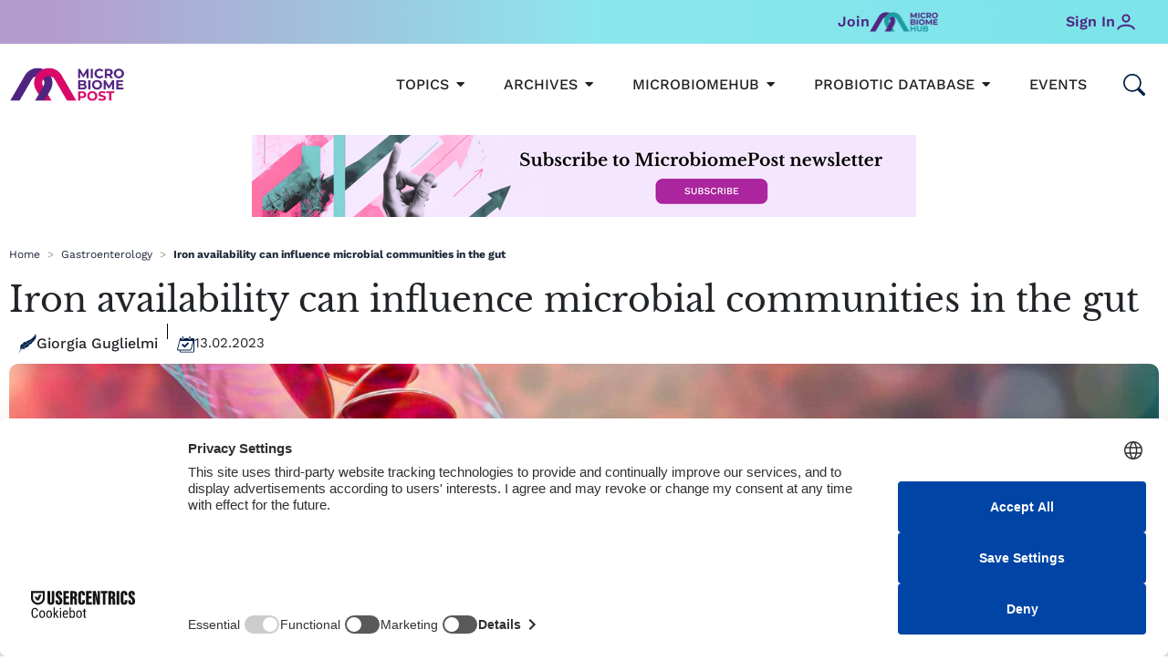

--- FILE ---
content_type: text/html; charset=UTF-8
request_url: https://microbiomepost.com/iron-availability-can-influence-microbial-communities-in-the-gut/
body_size: 81347
content:
<!DOCTYPE html>
<html lang="en" prefix="og: https://ogp.me/ns#">
<head>
<meta charset="UTF-8">
<meta name="viewport" content="width=device-width, initial-scale=1">
	 <link rel="profile" href="https://gmpg.org/xfn/11"> 
	 	<style>img:is([sizes="auto" i], [sizes^="auto," i]) { contain-intrinsic-size: 3000px 1500px }</style>
	
<!-- Search Engine Optimization by Rank Math - https://rankmath.com/ -->
<title>Iron availability can influence microbial communities in the gut</title>
<meta name="description" content="The findings of a recent study suggest that the availability of iron can reshape the composition of the gut microbiota in irreversible ways."/>
<meta name="robots" content="follow, index, max-snippet:-1, max-video-preview:-1, max-image-preview:large"/>
<link rel="canonical" href="https://microbiomepost.com/iron-availability-can-influence-microbial-communities-in-the-gut/" />
<meta property="og:locale" content="en_US" />
<meta property="og:type" content="article" />
<meta property="og:title" content="Iron availability can influence microbial communities in the gut" />
<meta property="og:description" content="The findings of a recent study suggest that the availability of iron can reshape the composition of the gut microbiota in irreversible ways." />
<meta property="og:url" content="https://microbiomepost.com/iron-availability-can-influence-microbial-communities-in-the-gut/" />
<meta property="og:site_name" content="Microbiome Post" />
<meta property="article:tag" content="gut microbiota" />
<meta property="article:section" content="Gastroenterology" />
<meta property="og:image" content="https://microbiomepost.com/wp-content/uploads/2023/02/13_02_2023_Anemia-scoperto-possibile-ruolo-del-microbiota-nella-modulazione-dei-livelli-di-ferro.jpg" />
<meta property="og:image:secure_url" content="https://microbiomepost.com/wp-content/uploads/2023/02/13_02_2023_Anemia-scoperto-possibile-ruolo-del-microbiota-nella-modulazione-dei-livelli-di-ferro.jpg" />
<meta property="og:image:width" content="1920" />
<meta property="og:image:height" content="1280" />
<meta property="og:image:alt" content="iron microbiota" />
<meta property="og:image:type" content="image/jpeg" />
<meta property="article:published_time" content="2023-02-13T12:00:00+01:00" />
<meta name="twitter:card" content="summary_large_image" />
<meta name="twitter:title" content="Iron availability can influence microbial communities in the gut" />
<meta name="twitter:description" content="The findings of a recent study suggest that the availability of iron can reshape the composition of the gut microbiota in irreversible ways." />
<meta name="twitter:image" content="https://microbiomepost.com/wp-content/uploads/2023/02/13_02_2023_Anemia-scoperto-possibile-ruolo-del-microbiota-nella-modulazione-dei-livelli-di-ferro.jpg" />
<meta name="twitter:label1" content="Written by" />
<meta name="twitter:data1" content="Giorgia Guglielmi" />
<meta name="twitter:label2" content="Time to read" />
<meta name="twitter:data2" content="3 minutes" />
<script type="application/ld+json" class="rank-math-schema">{"@context":"https://schema.org","@graph":[{"@type":"Organization","@id":"https://microbiomepost.com/#organization","name":"Microbiome Post","logo":{"@type":"ImageObject","@id":"https://microbiomepost.com/#logo","url":"http://microbiomepost.com/wp-content/uploads/2025/03/cropped-Favicon_MBP-1.png","contentUrl":"http://microbiomepost.com/wp-content/uploads/2025/03/cropped-Favicon_MBP-1.png","caption":"Microbiome Post","inLanguage":"en-US","width":"512","height":"512"}},{"@type":"WebSite","@id":"https://microbiomepost.com/#website","url":"https://microbiomepost.com","name":"Microbiome Post","publisher":{"@id":"https://microbiomepost.com/#organization"},"inLanguage":"en-US"},{"@type":"ImageObject","@id":"https://microbiomepost.com/wp-content/uploads/2023/02/13_02_2023_Anemia-scoperto-possibile-ruolo-del-microbiota-nella-modulazione-dei-livelli-di-ferro.jpg","url":"https://microbiomepost.com/wp-content/uploads/2023/02/13_02_2023_Anemia-scoperto-possibile-ruolo-del-microbiota-nella-modulazione-dei-livelli-di-ferro.jpg","width":"1920","height":"1280","inLanguage":"en-US"},{"@type":"BreadcrumbList","@id":"https://microbiomepost.com/iron-availability-can-influence-microbial-communities-in-the-gut/#breadcrumb","itemListElement":[{"@type":"ListItem","position":"1","item":{"@id":"https://microbiomepost.com","name":"Home"}},{"@type":"ListItem","position":"2","item":{"@id":"https://microbiomepost.com/gastroenterology/","name":"Gastroenterology"}},{"@type":"ListItem","position":"3","item":{"@id":"https://microbiomepost.com/iron-availability-can-influence-microbial-communities-in-the-gut/","name":"Iron availability can influence microbial communities in the gut"}}]},{"@type":"WebPage","@id":"https://microbiomepost.com/iron-availability-can-influence-microbial-communities-in-the-gut/#webpage","url":"https://microbiomepost.com/iron-availability-can-influence-microbial-communities-in-the-gut/","name":"Iron availability can influence microbial communities in the gut","datePublished":"2023-02-13T12:00:00+01:00","dateModified":"2023-02-13T12:00:00+01:00","isPartOf":{"@id":"https://microbiomepost.com/#website"},"primaryImageOfPage":{"@id":"https://microbiomepost.com/wp-content/uploads/2023/02/13_02_2023_Anemia-scoperto-possibile-ruolo-del-microbiota-nella-modulazione-dei-livelli-di-ferro.jpg"},"inLanguage":"en-US","breadcrumb":{"@id":"https://microbiomepost.com/iron-availability-can-influence-microbial-communities-in-the-gut/#breadcrumb"}},{"@type":"Person","@id":"https://microbiomepost.com/author/giorgia-guglielmi/","name":"Giorgia Guglielmi","url":"https://microbiomepost.com/author/giorgia-guglielmi/","image":{"@type":"ImageObject","@id":"https://secure.gravatar.com/avatar/d5b11f284739be396687e937db8c87cc?s=96&amp;d=mm&amp;r=g","url":"https://secure.gravatar.com/avatar/d5b11f284739be396687e937db8c87cc?s=96&amp;d=mm&amp;r=g","caption":"Giorgia Guglielmi","inLanguage":"en-US"},"worksFor":{"@id":"https://microbiomepost.com/#organization"}},{"@type":"BlogPosting","headline":"Iron availability can influence microbial communities in the gut","keywords":"iron microbiota","datePublished":"2023-02-13T12:00:00+01:00","dateModified":"2023-02-13T12:00:00+01:00","articleSection":"Gastroenterology, Scientific research","author":{"@id":"https://microbiomepost.com/author/giorgia-guglielmi/","name":"Giorgia Guglielmi"},"publisher":{"@id":"https://microbiomepost.com/#organization"},"description":"The findings of a recent study suggest that the availability of iron can reshape the composition of the gut microbiota in irreversible ways.","name":"Iron availability can influence microbial communities in the gut","@id":"https://microbiomepost.com/iron-availability-can-influence-microbial-communities-in-the-gut/#richSnippet","isPartOf":{"@id":"https://microbiomepost.com/iron-availability-can-influence-microbial-communities-in-the-gut/#webpage"},"image":{"@id":"https://microbiomepost.com/wp-content/uploads/2023/02/13_02_2023_Anemia-scoperto-possibile-ruolo-del-microbiota-nella-modulazione-dei-livelli-di-ferro.jpg"},"inLanguage":"en-US","mainEntityOfPage":{"@id":"https://microbiomepost.com/iron-availability-can-influence-microbial-communities-in-the-gut/#webpage"}}]}</script>
<!-- /Rank Math WordPress SEO plugin -->

<link rel='dns-prefetch' href='//maps.googleapis.com' />
<link rel='dns-prefetch' href='//meet.jit.si' />
<link rel="alternate" type="application/rss+xml" title="MicrobiomePost &raquo; Feed" href="https://microbiomepost.com/feed/" />
<link rel="alternate" type="application/rss+xml" title="MicrobiomePost &raquo; Comments Feed" href="https://microbiomepost.com/comments/feed/" />
<script>
window._wpemojiSettings = {"baseUrl":"https:\/\/s.w.org\/images\/core\/emoji\/15.0.3\/72x72\/","ext":".png","svgUrl":"https:\/\/s.w.org\/images\/core\/emoji\/15.0.3\/svg\/","svgExt":".svg","source":{"concatemoji":"https:\/\/microbiomepost.com\/wp-includes\/js\/wp-emoji-release.min.js?ver=6.7.4"}};
/*! This file is auto-generated */
!function(i,n){var o,s,e;function c(e){try{var t={supportTests:e,timestamp:(new Date).valueOf()};sessionStorage.setItem(o,JSON.stringify(t))}catch(e){}}function p(e,t,n){e.clearRect(0,0,e.canvas.width,e.canvas.height),e.fillText(t,0,0);var t=new Uint32Array(e.getImageData(0,0,e.canvas.width,e.canvas.height).data),r=(e.clearRect(0,0,e.canvas.width,e.canvas.height),e.fillText(n,0,0),new Uint32Array(e.getImageData(0,0,e.canvas.width,e.canvas.height).data));return t.every(function(e,t){return e===r[t]})}function u(e,t,n){switch(t){case"flag":return n(e,"\ud83c\udff3\ufe0f\u200d\u26a7\ufe0f","\ud83c\udff3\ufe0f\u200b\u26a7\ufe0f")?!1:!n(e,"\ud83c\uddfa\ud83c\uddf3","\ud83c\uddfa\u200b\ud83c\uddf3")&&!n(e,"\ud83c\udff4\udb40\udc67\udb40\udc62\udb40\udc65\udb40\udc6e\udb40\udc67\udb40\udc7f","\ud83c\udff4\u200b\udb40\udc67\u200b\udb40\udc62\u200b\udb40\udc65\u200b\udb40\udc6e\u200b\udb40\udc67\u200b\udb40\udc7f");case"emoji":return!n(e,"\ud83d\udc26\u200d\u2b1b","\ud83d\udc26\u200b\u2b1b")}return!1}function f(e,t,n){var r="undefined"!=typeof WorkerGlobalScope&&self instanceof WorkerGlobalScope?new OffscreenCanvas(300,150):i.createElement("canvas"),a=r.getContext("2d",{willReadFrequently:!0}),o=(a.textBaseline="top",a.font="600 32px Arial",{});return e.forEach(function(e){o[e]=t(a,e,n)}),o}function t(e){var t=i.createElement("script");t.src=e,t.defer=!0,i.head.appendChild(t)}"undefined"!=typeof Promise&&(o="wpEmojiSettingsSupports",s=["flag","emoji"],n.supports={everything:!0,everythingExceptFlag:!0},e=new Promise(function(e){i.addEventListener("DOMContentLoaded",e,{once:!0})}),new Promise(function(t){var n=function(){try{var e=JSON.parse(sessionStorage.getItem(o));if("object"==typeof e&&"number"==typeof e.timestamp&&(new Date).valueOf()<e.timestamp+604800&&"object"==typeof e.supportTests)return e.supportTests}catch(e){}return null}();if(!n){if("undefined"!=typeof Worker&&"undefined"!=typeof OffscreenCanvas&&"undefined"!=typeof URL&&URL.createObjectURL&&"undefined"!=typeof Blob)try{var e="postMessage("+f.toString()+"("+[JSON.stringify(s),u.toString(),p.toString()].join(",")+"));",r=new Blob([e],{type:"text/javascript"}),a=new Worker(URL.createObjectURL(r),{name:"wpTestEmojiSupports"});return void(a.onmessage=function(e){c(n=e.data),a.terminate(),t(n)})}catch(e){}c(n=f(s,u,p))}t(n)}).then(function(e){for(var t in e)n.supports[t]=e[t],n.supports.everything=n.supports.everything&&n.supports[t],"flag"!==t&&(n.supports.everythingExceptFlag=n.supports.everythingExceptFlag&&n.supports[t]);n.supports.everythingExceptFlag=n.supports.everythingExceptFlag&&!n.supports.flag,n.DOMReady=!1,n.readyCallback=function(){n.DOMReady=!0}}).then(function(){return e}).then(function(){var e;n.supports.everything||(n.readyCallback(),(e=n.source||{}).concatemoji?t(e.concatemoji):e.wpemoji&&e.twemoji&&(t(e.twemoji),t(e.wpemoji)))}))}((window,document),window._wpemojiSettings);
</script>
<link rel='stylesheet' id='astra-theme-css-css' href='https://microbiomepost.com/wp-content/themes/astra/assets/css/minified/main.min.css?ver=4.7.3' media='all' />
<style id='astra-theme-css-inline-css'>
:root{--ast-post-nav-space:0;--ast-container-default-xlg-padding:3em;--ast-container-default-lg-padding:3em;--ast-container-default-slg-padding:2em;--ast-container-default-md-padding:3em;--ast-container-default-sm-padding:3em;--ast-container-default-xs-padding:2.4em;--ast-container-default-xxs-padding:1.8em;--ast-code-block-background:#ECEFF3;--ast-comment-inputs-background:#F9FAFB;--ast-normal-container-width:1920px;--ast-narrow-container-width:750px;--ast-blog-title-font-weight:normal;--ast-blog-meta-weight:inherit;}html{font-size:93.75%;}a{color:var(--ast-global-color-0);}a:hover,a:focus{color:var(--ast-global-color-1);}body,button,input,select,textarea,.ast-button,.ast-custom-button{font-family:-apple-system,BlinkMacSystemFont,Segoe UI,Roboto,Oxygen-Sans,Ubuntu,Cantarell,Helvetica Neue,sans-serif;font-weight:400;font-size:15px;font-size:1rem;line-height:var(--ast-body-line-height,1.6em);}blockquote{color:var(--ast-global-color-3);}h1,.entry-content h1,h2,.entry-content h2,h3,.entry-content h3,h4,.entry-content h4,h5,.entry-content h5,h6,.entry-content h6,.site-title,.site-title a{font-weight:700;}.site-title{font-size:26px;font-size:1.7333333333333rem;display:block;}.site-header .site-description{font-size:15px;font-size:1rem;display:none;}.entry-title{font-size:26px;font-size:1.7333333333333rem;}.archive .ast-article-post .ast-article-inner,.blog .ast-article-post .ast-article-inner,.archive .ast-article-post .ast-article-inner:hover,.blog .ast-article-post .ast-article-inner:hover{overflow:hidden;}h1,.entry-content h1{font-size:64px;font-size:4.2666666666667rem;font-weight:700;line-height:1.4em;}h2,.entry-content h2{font-size:48px;font-size:3.2rem;font-weight:700;line-height:1.25em;}h3,.entry-content h3{font-size:32px;font-size:2.1333333333333rem;font-weight:700;line-height:1.2em;}h4,.entry-content h4{font-size:24px;font-size:1.6rem;line-height:1.2em;font-weight:700;}h5,.entry-content h5{font-size:16px;font-size:1.0666666666667rem;line-height:1.2em;font-weight:700;}h6,.entry-content h6{font-size:16px;font-size:1.0666666666667rem;line-height:1.25em;font-weight:700;}::selection{background-color:var(--ast-global-color-0);color:#000000;}body,h1,.entry-title a,.entry-content h1,h2,.entry-content h2,h3,.entry-content h3,h4,.entry-content h4,h5,.entry-content h5,h6,.entry-content h6{color:var(--ast-global-color-3);}.tagcloud a:hover,.tagcloud a:focus,.tagcloud a.current-item{color:#000000;border-color:var(--ast-global-color-0);background-color:var(--ast-global-color-0);}input:focus,input[type="text"]:focus,input[type="email"]:focus,input[type="url"]:focus,input[type="password"]:focus,input[type="reset"]:focus,input[type="search"]:focus,textarea:focus{border-color:var(--ast-global-color-0);}input[type="radio"]:checked,input[type=reset],input[type="checkbox"]:checked,input[type="checkbox"]:hover:checked,input[type="checkbox"]:focus:checked,input[type=range]::-webkit-slider-thumb{border-color:var(--ast-global-color-0);background-color:var(--ast-global-color-0);box-shadow:none;}.site-footer a:hover + .post-count,.site-footer a:focus + .post-count{background:var(--ast-global-color-0);border-color:var(--ast-global-color-0);}.single .nav-links .nav-previous,.single .nav-links .nav-next{color:var(--ast-global-color-0);}.entry-meta,.entry-meta *{line-height:1.45;color:var(--ast-global-color-0);}.entry-meta a:not(.ast-button):hover,.entry-meta a:not(.ast-button):hover *,.entry-meta a:not(.ast-button):focus,.entry-meta a:not(.ast-button):focus *,.page-links > .page-link,.page-links .page-link:hover,.post-navigation a:hover{color:var(--ast-global-color-1);}#cat option,.secondary .calendar_wrap thead a,.secondary .calendar_wrap thead a:visited{color:var(--ast-global-color-0);}.secondary .calendar_wrap #today,.ast-progress-val span{background:var(--ast-global-color-0);}.secondary a:hover + .post-count,.secondary a:focus + .post-count{background:var(--ast-global-color-0);border-color:var(--ast-global-color-0);}.calendar_wrap #today > a{color:#000000;}.page-links .page-link,.single .post-navigation a{color:var(--ast-global-color-0);}.ast-search-menu-icon .search-form button.search-submit{padding:0 4px;}.ast-search-menu-icon form.search-form{padding-right:0;}.ast-search-menu-icon.slide-search input.search-field{width:0;}.ast-header-search .ast-search-menu-icon.ast-dropdown-active .search-form,.ast-header-search .ast-search-menu-icon.ast-dropdown-active .search-field:focus{transition:all 0.2s;}.search-form input.search-field:focus{outline:none;}.ast-archive-title{color:var(--ast-global-color-2);}.widget-title,.widget .wp-block-heading{font-size:21px;font-size:1.4rem;color:var(--ast-global-color-2);}.ast-search-menu-icon.slide-search a:focus-visible:focus-visible,.astra-search-icon:focus-visible,#close:focus-visible,a:focus-visible,.ast-menu-toggle:focus-visible,.site .skip-link:focus-visible,.wp-block-loginout input:focus-visible,.wp-block-search.wp-block-search__button-inside .wp-block-search__inside-wrapper,.ast-header-navigation-arrow:focus-visible,.woocommerce .wc-proceed-to-checkout > .checkout-button:focus-visible,.woocommerce .woocommerce-MyAccount-navigation ul li a:focus-visible,.ast-orders-table__row .ast-orders-table__cell:focus-visible,.woocommerce .woocommerce-order-details .order-again > .button:focus-visible,.woocommerce .woocommerce-message a.button.wc-forward:focus-visible,.woocommerce #minus_qty:focus-visible,.woocommerce #plus_qty:focus-visible,a#ast-apply-coupon:focus-visible,.woocommerce .woocommerce-info a:focus-visible,.woocommerce .astra-shop-summary-wrap a:focus-visible,.woocommerce a.wc-forward:focus-visible,#ast-apply-coupon:focus-visible,.woocommerce-js .woocommerce-mini-cart-item a.remove:focus-visible,#close:focus-visible,.button.search-submit:focus-visible,#search_submit:focus,.normal-search:focus-visible,.ast-header-account-wrap:focus-visible{outline-style:dotted;outline-color:inherit;outline-width:thin;}input:focus,input[type="text"]:focus,input[type="email"]:focus,input[type="url"]:focus,input[type="password"]:focus,input[type="reset"]:focus,input[type="search"]:focus,input[type="number"]:focus,textarea:focus,.wp-block-search__input:focus,[data-section="section-header-mobile-trigger"] .ast-button-wrap .ast-mobile-menu-trigger-minimal:focus,.ast-mobile-popup-drawer.active .menu-toggle-close:focus,.woocommerce-ordering select.orderby:focus,#ast-scroll-top:focus,#coupon_code:focus,.woocommerce-page #comment:focus,.woocommerce #reviews #respond input#submit:focus,.woocommerce a.add_to_cart_button:focus,.woocommerce .button.single_add_to_cart_button:focus,.woocommerce .woocommerce-cart-form button:focus,.woocommerce .woocommerce-cart-form__cart-item .quantity .qty:focus,.woocommerce .woocommerce-billing-fields .woocommerce-billing-fields__field-wrapper .woocommerce-input-wrapper > .input-text:focus,.woocommerce #order_comments:focus,.woocommerce #place_order:focus,.woocommerce .woocommerce-address-fields .woocommerce-address-fields__field-wrapper .woocommerce-input-wrapper > .input-text:focus,.woocommerce .woocommerce-MyAccount-content form button:focus,.woocommerce .woocommerce-MyAccount-content .woocommerce-EditAccountForm .woocommerce-form-row .woocommerce-Input.input-text:focus,.woocommerce .ast-woocommerce-container .woocommerce-pagination ul.page-numbers li a:focus,body #content .woocommerce form .form-row .select2-container--default .select2-selection--single:focus,#ast-coupon-code:focus,.woocommerce.woocommerce-js .quantity input[type=number]:focus,.woocommerce-js .woocommerce-mini-cart-item .quantity input[type=number]:focus,.woocommerce p#ast-coupon-trigger:focus{border-style:dotted;border-color:inherit;border-width:thin;}input{outline:none;}.ast-logo-title-inline .site-logo-img{padding-right:1em;}.site-logo-img img{ transition:all 0.2s linear;}body .ast-oembed-container *{position:absolute;top:0;width:100%;height:100%;left:0;}body .wp-block-embed-pocket-casts .ast-oembed-container *{position:unset;}.ast-single-post-featured-section + article {margin-top: 2em;}.site-content .ast-single-post-featured-section img {width: 100%;overflow: hidden;object-fit: cover;}.site > .ast-single-related-posts-container {margin-top: 0;}@media (min-width: 922px) {.ast-desktop .ast-container--narrow {max-width: var(--ast-narrow-container-width);margin: 0 auto;}}.ast-page-builder-template .hentry {margin: 0;}.ast-page-builder-template .site-content > .ast-container {max-width: 100%;padding: 0;}.ast-page-builder-template .site .site-content #primary {padding: 0;margin: 0;}.ast-page-builder-template .no-results {text-align: center;margin: 4em auto;}.ast-page-builder-template .ast-pagination {padding: 2em;}.ast-page-builder-template .entry-header.ast-no-title.ast-no-thumbnail {margin-top: 0;}.ast-page-builder-template .entry-header.ast-header-without-markup {margin-top: 0;margin-bottom: 0;}.ast-page-builder-template .entry-header.ast-no-title.ast-no-meta {margin-bottom: 0;}.ast-page-builder-template.single .post-navigation {padding-bottom: 2em;}.ast-page-builder-template.single-post .site-content > .ast-container {max-width: 100%;}.ast-page-builder-template .entry-header {margin-top: 2em;margin-left: auto;margin-right: auto;}.ast-single-post.ast-page-builder-template .site-main > article,.woocommerce.ast-page-builder-template .site-main {padding-top: 2em;padding-left: 20px;padding-right: 20px;}.ast-page-builder-template .ast-archive-description {margin: 2em auto 0;padding-left: 20px;padding-right: 20px;}.ast-page-builder-template .ast-row {margin-left: 0;margin-right: 0;}.single.ast-page-builder-template .entry-header + .entry-content,.single.ast-page-builder-template .ast-single-entry-banner + .site-content article .entry-content {margin-bottom: 2em;}@media(min-width: 921px) {.ast-page-builder-template.archive.ast-right-sidebar .ast-row article,.ast-page-builder-template.archive.ast-left-sidebar .ast-row article {padding-left: 0;padding-right: 0;}}@media (max-width:921.9px){#ast-desktop-header{display:none;}}@media (min-width:922px){#ast-mobile-header{display:none;}}@media( max-width: 420px ) {.single .nav-links .nav-previous,.single .nav-links .nav-next {width: 100%;text-align: center;}}.wp-block-buttons.aligncenter{justify-content:center;}@media (max-width:921px){.ast-theme-transparent-header #primary,.ast-theme-transparent-header #secondary{padding:0;}}@media (max-width:921px){.ast-plain-container.ast-no-sidebar #primary{padding:0;}}.ast-plain-container.ast-no-sidebar #primary{margin-top:0;margin-bottom:0;}@media (min-width:1200px){.ast-plain-container.ast-no-sidebar #primary{margin-top:60px;margin-bottom:60px;}}.wp-block-button.is-style-outline .wp-block-button__link{border-color:var(--ast-global-color-0);}div.wp-block-button.is-style-outline > .wp-block-button__link:not(.has-text-color),div.wp-block-button.wp-block-button__link.is-style-outline:not(.has-text-color){color:var(--ast-global-color-0);}.wp-block-button.is-style-outline .wp-block-button__link:hover,.wp-block-buttons .wp-block-button.is-style-outline .wp-block-button__link:focus,.wp-block-buttons .wp-block-button.is-style-outline > .wp-block-button__link:not(.has-text-color):hover,.wp-block-buttons .wp-block-button.wp-block-button__link.is-style-outline:not(.has-text-color):hover{color:var(--ast-global-color-6);background-color:var(--ast-global-color-1);border-color:var(--ast-global-color-1);}.post-page-numbers.current .page-link,.ast-pagination .page-numbers.current{color:#000000;border-color:var(--ast-global-color-0);background-color:var(--ast-global-color-0);}.wp-block-button.is-style-outline .wp-block-button__link.wp-element-button,.ast-outline-button{border-color:var(--ast-global-color-0);font-family:inherit;font-weight:700;font-size:15px;font-size:1rem;line-height:1em;text-transform:uppercase;border-top-left-radius:25px;border-top-right-radius:25px;border-bottom-right-radius:25px;border-bottom-left-radius:25px;}.wp-block-buttons .wp-block-button.is-style-outline > .wp-block-button__link:not(.has-text-color),.wp-block-buttons .wp-block-button.wp-block-button__link.is-style-outline:not(.has-text-color),.ast-outline-button{color:var(--ast-global-color-0);}.wp-block-button.is-style-outline .wp-block-button__link:hover,.wp-block-buttons .wp-block-button.is-style-outline .wp-block-button__link:focus,.wp-block-buttons .wp-block-button.is-style-outline > .wp-block-button__link:not(.has-text-color):hover,.wp-block-buttons .wp-block-button.wp-block-button__link.is-style-outline:not(.has-text-color):hover,.ast-outline-button:hover,.ast-outline-button:focus,.wp-block-uagb-buttons-child .uagb-buttons-repeater.ast-outline-button:hover,.wp-block-uagb-buttons-child .uagb-buttons-repeater.ast-outline-button:focus{color:var(--ast-global-color-6);background-color:var(--ast-global-color-1);border-color:var(--ast-global-color-1);}.wp-block-button .wp-block-button__link.wp-element-button.is-style-outline:not(.has-background),.wp-block-button.is-style-outline>.wp-block-button__link.wp-element-button:not(.has-background),.ast-outline-button{background-color:var(--ast-global-color-0);}.entry-content[ast-blocks-layout] > figure{margin-bottom:1em;}h1.widget-title{font-weight:700;}h2.widget-title{font-weight:700;}h3.widget-title{font-weight:700;}#page{display:flex;flex-direction:column;min-height:100vh;}.ast-404-layout-1 h1.page-title{color:var(--ast-global-color-2);}.single .post-navigation a{line-height:1em;height:inherit;}.error-404 .page-sub-title{font-size:1.5rem;font-weight:inherit;}.search .site-content .content-area .search-form{margin-bottom:0;}#page .site-content{flex-grow:1;}.widget{margin-bottom:1.25em;}#secondary li{line-height:1.5em;}#secondary .wp-block-group h2{margin-bottom:0.7em;}#secondary h2{font-size:1.7rem;}.ast-separate-container .ast-article-post,.ast-separate-container .ast-article-single,.ast-separate-container .comment-respond{padding:3em;}.ast-separate-container .ast-article-single .ast-article-single{padding:0;}.ast-article-single .wp-block-post-template-is-layout-grid{padding-left:0;}.ast-separate-container .comments-title,.ast-narrow-container .comments-title{padding:1.5em 2em;}.ast-page-builder-template .comment-form-textarea,.ast-comment-formwrap .ast-grid-common-col{padding:0;}.ast-comment-formwrap{padding:0;display:inline-flex;column-gap:20px;width:100%;margin-left:0;margin-right:0;}.comments-area textarea#comment:focus,.comments-area textarea#comment:active,.comments-area .ast-comment-formwrap input[type="text"]:focus,.comments-area .ast-comment-formwrap input[type="text"]:active {box-shadow:none;outline:none;}.archive.ast-page-builder-template .entry-header{margin-top:2em;}.ast-page-builder-template .ast-comment-formwrap{width:100%;}.entry-title{margin-bottom:0.5em;}.ast-archive-description p{font-size:inherit;font-weight:inherit;line-height:inherit;}.ast-separate-container .ast-comment-list li.depth-1,.hentry{margin-bottom:2em;}@media (min-width:921px){.ast-left-sidebar.ast-page-builder-template #secondary,.archive.ast-right-sidebar.ast-page-builder-template .site-main{padding-left:20px;padding-right:20px;}}@media (max-width:544px){.ast-comment-formwrap.ast-row{column-gap:10px;display:inline-block;}#ast-commentform .ast-grid-common-col{position:relative;width:100%;}}@media (min-width:1201px){.ast-separate-container .ast-article-post,.ast-separate-container .ast-article-single,.ast-separate-container .ast-author-box,.ast-separate-container .ast-404-layout-1,.ast-separate-container .no-results{padding:3em;}}@media (max-width:921px){.ast-separate-container #primary,.ast-separate-container #secondary{padding:1.5em 0;}#primary,#secondary{padding:1.5em 0;margin:0;}.ast-left-sidebar #content > .ast-container{display:flex;flex-direction:column-reverse;width:100%;}}@media (min-width:922px){.ast-separate-container.ast-right-sidebar #primary,.ast-separate-container.ast-left-sidebar #primary{border:0;}.search-no-results.ast-separate-container #primary{margin-bottom:4em;}}.elementor-button-wrapper .elementor-button{border-style:solid;text-decoration:none;border-top-width:0;border-right-width:0;border-left-width:0;border-bottom-width:0;}body .elementor-button.elementor-size-sm,body .elementor-button.elementor-size-xs,body .elementor-button.elementor-size-md,body .elementor-button.elementor-size-lg,body .elementor-button.elementor-size-xl,body .elementor-button{border-top-left-radius:12px;border-top-right-radius:12px;border-bottom-right-radius:12px;border-bottom-left-radius:12px;padding-top:12px;padding-right:25px;padding-bottom:12px;padding-left:25px;}@media (max-width:921px){.elementor-button-wrapper .elementor-button.elementor-size-sm,.elementor-button-wrapper .elementor-button.elementor-size-xs,.elementor-button-wrapper .elementor-button.elementor-size-md,.elementor-button-wrapper .elementor-button.elementor-size-lg,.elementor-button-wrapper .elementor-button.elementor-size-xl,.elementor-button-wrapper .elementor-button{padding-top:14px;padding-right:28px;padding-bottom:14px;padding-left:28px;}}@media (max-width:544px){.elementor-button-wrapper .elementor-button.elementor-size-sm,.elementor-button-wrapper .elementor-button.elementor-size-xs,.elementor-button-wrapper .elementor-button.elementor-size-md,.elementor-button-wrapper .elementor-button.elementor-size-lg,.elementor-button-wrapper .elementor-button.elementor-size-xl,.elementor-button-wrapper .elementor-button{padding-top:12px;padding-right:24px;padding-bottom:12px;padding-left:24px;}}.elementor-button-wrapper .elementor-button{border-color:var(--ast-global-color-0);background-color:var(--ast-global-color-0);}.elementor-button-wrapper .elementor-button:hover,.elementor-button-wrapper .elementor-button:focus{color:var(--ast-global-color-6);background-color:var(--ast-global-color-1);border-color:var(--ast-global-color-1);}.wp-block-button .wp-block-button__link ,.elementor-button-wrapper .elementor-button,.elementor-button-wrapper .elementor-button:visited{color:var(--ast-global-color-5);}.elementor-button-wrapper .elementor-button{font-weight:600;font-size:14px;font-size:0.93333333333333rem;line-height:1em;text-transform:capitalize;}body .elementor-button.elementor-size-sm,body .elementor-button.elementor-size-xs,body .elementor-button.elementor-size-md,body .elementor-button.elementor-size-lg,body .elementor-button.elementor-size-xl,body .elementor-button{font-size:14px;font-size:0.93333333333333rem;}.wp-block-button .wp-block-button__link:hover,.wp-block-button .wp-block-button__link:focus{color:var(--ast-global-color-6);background-color:var(--ast-global-color-1);border-color:var(--ast-global-color-1);}.elementor-widget-heading h1.elementor-heading-title{line-height:1.4em;}.elementor-widget-heading h2.elementor-heading-title{line-height:1.25em;}.elementor-widget-heading h3.elementor-heading-title{line-height:1.2em;}.elementor-widget-heading h4.elementor-heading-title{line-height:1.2em;}.elementor-widget-heading h5.elementor-heading-title{line-height:1.2em;}.elementor-widget-heading h6.elementor-heading-title{line-height:1.25em;}.wp-block-button .wp-block-button__link,.wp-block-search .wp-block-search__button,body .wp-block-file .wp-block-file__button{border-color:var(--ast-global-color-0);background-color:var(--ast-global-color-0);color:var(--ast-global-color-5);font-family:inherit;font-weight:600;line-height:1em;text-transform:capitalize;font-size:14px;font-size:0.93333333333333rem;border-top-left-radius:12px;border-top-right-radius:12px;border-bottom-right-radius:12px;border-bottom-left-radius:12px;padding-top:12px;padding-right:25px;padding-bottom:12px;padding-left:25px;}@media (max-width:921px){.wp-block-button .wp-block-button__link,.wp-block-search .wp-block-search__button,body .wp-block-file .wp-block-file__button{padding-top:14px;padding-right:28px;padding-bottom:14px;padding-left:28px;}}@media (max-width:544px){.wp-block-button .wp-block-button__link,.wp-block-search .wp-block-search__button,body .wp-block-file .wp-block-file__button{padding-top:12px;padding-right:24px;padding-bottom:12px;padding-left:24px;}}.menu-toggle,button,.ast-button,.ast-custom-button,.button,input#submit,input[type="button"],input[type="submit"],input[type="reset"],form[CLASS*="wp-block-search__"].wp-block-search .wp-block-search__inside-wrapper .wp-block-search__button,body .wp-block-file .wp-block-file__button,.search .search-submit,.woocommerce-js a.button,.woocommerce button.button,.woocommerce .woocommerce-message a.button,.woocommerce #respond input#submit.alt,.woocommerce input.button.alt,.woocommerce input.button,.woocommerce input.button:disabled,.woocommerce input.button:disabled[disabled],.woocommerce input.button:disabled:hover,.woocommerce input.button:disabled[disabled]:hover,.woocommerce #respond input#submit,.woocommerce button.button.alt.disabled,.wc-block-grid__products .wc-block-grid__product .wp-block-button__link,.wc-block-grid__product-onsale,[CLASS*="wc-block"] button,.woocommerce-js .astra-cart-drawer .astra-cart-drawer-content .woocommerce-mini-cart__buttons .button:not(.checkout):not(.ast-continue-shopping),.woocommerce-js .astra-cart-drawer .astra-cart-drawer-content .woocommerce-mini-cart__buttons a.checkout,.woocommerce button.button.alt.disabled.wc-variation-selection-needed,[CLASS*="wc-block"] .wc-block-components-button{border-style:solid;border-top-width:0;border-right-width:0;border-left-width:0;border-bottom-width:0;color:var(--ast-global-color-5);border-color:var(--ast-global-color-0);background-color:var(--ast-global-color-0);padding-top:12px;padding-right:25px;padding-bottom:12px;padding-left:25px;font-family:inherit;font-weight:600;font-size:14px;font-size:0.93333333333333rem;line-height:1em;text-transform:capitalize;border-top-left-radius:12px;border-top-right-radius:12px;border-bottom-right-radius:12px;border-bottom-left-radius:12px;}button:focus,.menu-toggle:hover,button:hover,.ast-button:hover,.ast-custom-button:hover .button:hover,.ast-custom-button:hover ,input[type=reset]:hover,input[type=reset]:focus,input#submit:hover,input#submit:focus,input[type="button"]:hover,input[type="button"]:focus,input[type="submit"]:hover,input[type="submit"]:focus,form[CLASS*="wp-block-search__"].wp-block-search .wp-block-search__inside-wrapper .wp-block-search__button:hover,form[CLASS*="wp-block-search__"].wp-block-search .wp-block-search__inside-wrapper .wp-block-search__button:focus,body .wp-block-file .wp-block-file__button:hover,body .wp-block-file .wp-block-file__button:focus,.woocommerce-js a.button:hover,.woocommerce button.button:hover,.woocommerce .woocommerce-message a.button:hover,.woocommerce #respond input#submit:hover,.woocommerce #respond input#submit.alt:hover,.woocommerce input.button.alt:hover,.woocommerce input.button:hover,.woocommerce button.button.alt.disabled:hover,.wc-block-grid__products .wc-block-grid__product .wp-block-button__link:hover,[CLASS*="wc-block"] button:hover,.woocommerce-js .astra-cart-drawer .astra-cart-drawer-content .woocommerce-mini-cart__buttons .button:not(.checkout):not(.ast-continue-shopping):hover,.woocommerce-js .astra-cart-drawer .astra-cart-drawer-content .woocommerce-mini-cart__buttons a.checkout:hover,.woocommerce button.button.alt.disabled.wc-variation-selection-needed:hover,[CLASS*="wc-block"] .wc-block-components-button:hover,[CLASS*="wc-block"] .wc-block-components-button:focus{color:var(--ast-global-color-6);background-color:var(--ast-global-color-1);border-color:var(--ast-global-color-1);}form[CLASS*="wp-block-search__"].wp-block-search .wp-block-search__inside-wrapper .wp-block-search__button.has-icon{padding-top:calc(12px - 3px);padding-right:calc(25px - 3px);padding-bottom:calc(12px - 3px);padding-left:calc(25px - 3px);}@media (max-width:921px){.menu-toggle,button,.ast-button,.ast-custom-button,.button,input#submit,input[type="button"],input[type="submit"],input[type="reset"],form[CLASS*="wp-block-search__"].wp-block-search .wp-block-search__inside-wrapper .wp-block-search__button,body .wp-block-file .wp-block-file__button,.search .search-submit,.woocommerce-js a.button,.woocommerce button.button,.woocommerce .woocommerce-message a.button,.woocommerce #respond input#submit.alt,.woocommerce input.button.alt,.woocommerce input.button,.woocommerce input.button:disabled,.woocommerce input.button:disabled[disabled],.woocommerce input.button:disabled:hover,.woocommerce input.button:disabled[disabled]:hover,.woocommerce #respond input#submit,.woocommerce button.button.alt.disabled,.wc-block-grid__products .wc-block-grid__product .wp-block-button__link,.wc-block-grid__product-onsale,[CLASS*="wc-block"] button,.woocommerce-js .astra-cart-drawer .astra-cart-drawer-content .woocommerce-mini-cart__buttons .button:not(.checkout):not(.ast-continue-shopping),.woocommerce-js .astra-cart-drawer .astra-cart-drawer-content .woocommerce-mini-cart__buttons a.checkout,.woocommerce button.button.alt.disabled.wc-variation-selection-needed,[CLASS*="wc-block"] .wc-block-components-button{padding-top:14px;padding-right:28px;padding-bottom:14px;padding-left:28px;}}@media (max-width:544px){.menu-toggle,button,.ast-button,.ast-custom-button,.button,input#submit,input[type="button"],input[type="submit"],input[type="reset"],form[CLASS*="wp-block-search__"].wp-block-search .wp-block-search__inside-wrapper .wp-block-search__button,body .wp-block-file .wp-block-file__button,.search .search-submit,.woocommerce-js a.button,.woocommerce button.button,.woocommerce .woocommerce-message a.button,.woocommerce #respond input#submit.alt,.woocommerce input.button.alt,.woocommerce input.button,.woocommerce input.button:disabled,.woocommerce input.button:disabled[disabled],.woocommerce input.button:disabled:hover,.woocommerce input.button:disabled[disabled]:hover,.woocommerce #respond input#submit,.woocommerce button.button.alt.disabled,.wc-block-grid__products .wc-block-grid__product .wp-block-button__link,.wc-block-grid__product-onsale,[CLASS*="wc-block"] button,.woocommerce-js .astra-cart-drawer .astra-cart-drawer-content .woocommerce-mini-cart__buttons .button:not(.checkout):not(.ast-continue-shopping),.woocommerce-js .astra-cart-drawer .astra-cart-drawer-content .woocommerce-mini-cart__buttons a.checkout,.woocommerce button.button.alt.disabled.wc-variation-selection-needed,[CLASS*="wc-block"] .wc-block-components-button{padding-top:12px;padding-right:24px;padding-bottom:12px;padding-left:24px;}}@media (max-width:921px){.ast-mobile-header-stack .main-header-bar .ast-search-menu-icon{display:inline-block;}.ast-header-break-point.ast-header-custom-item-outside .ast-mobile-header-stack .main-header-bar .ast-search-icon{margin:0;}.ast-comment-avatar-wrap img{max-width:2.5em;}.ast-comment-meta{padding:0 1.8888em 1.3333em;}.ast-separate-container .ast-comment-list li.depth-1{padding:1.5em 2.14em;}.ast-separate-container .comment-respond{padding:2em 2.14em;}}@media (min-width:544px){.ast-container{max-width:100%;}}@media (max-width:544px){.ast-separate-container .ast-article-post,.ast-separate-container .ast-article-single,.ast-separate-container .comments-title,.ast-separate-container .ast-archive-description{padding:1.5em 1em;}.ast-separate-container #content .ast-container{padding-left:0.54em;padding-right:0.54em;}.ast-separate-container .ast-comment-list .bypostauthor{padding:.5em;}.ast-search-menu-icon.ast-dropdown-active .search-field{width:170px;}} #ast-mobile-header .ast-site-header-cart-li a{pointer-events:none;} #ast-desktop-header .ast-site-header-cart-li a{pointer-events:none;}.ast-separate-container{background-color:var(--ast-global-color-4);background-image:none;}@media (max-width:921px){.site-title{display:block;}.site-header .site-description{display:none;}h1,.entry-content h1{font-size:30px;}h2,.entry-content h2{font-size:25px;}h3,.entry-content h3{font-size:20px;}}@media (max-width:544px){.site-title{display:block;}.site-header .site-description{display:none;}h1,.entry-content h1{font-size:30px;}h2,.entry-content h2{font-size:25px;}h3,.entry-content h3{font-size:20px;}}@media (max-width:921px){html{font-size:85.5%;}}@media (max-width:544px){html{font-size:85.5%;}}@media (min-width:922px){.ast-container{max-width:1960px;}}@media (min-width:922px){.site-content .ast-container{display:flex;}}@media (max-width:921px){.site-content .ast-container{flex-direction:column;}}@media (min-width:922px){.main-header-menu .sub-menu .menu-item.ast-left-align-sub-menu:hover > .sub-menu,.main-header-menu .sub-menu .menu-item.ast-left-align-sub-menu.focus > .sub-menu{margin-left:-0px;}}.site .comments-area{padding-bottom:3em;}.wp-block-file {display: flex;align-items: center;flex-wrap: wrap;justify-content: space-between;}.wp-block-pullquote {border: none;}.wp-block-pullquote blockquote::before {content: "\201D";font-family: "Helvetica",sans-serif;display: flex;transform: rotate( 180deg );font-size: 6rem;font-style: normal;line-height: 1;font-weight: bold;align-items: center;justify-content: center;}.has-text-align-right > blockquote::before {justify-content: flex-start;}.has-text-align-left > blockquote::before {justify-content: flex-end;}figure.wp-block-pullquote.is-style-solid-color blockquote {max-width: 100%;text-align: inherit;}html body {--wp--custom--ast-default-block-top-padding: 3em;--wp--custom--ast-default-block-right-padding: 3em;--wp--custom--ast-default-block-bottom-padding: 3em;--wp--custom--ast-default-block-left-padding: 3em;--wp--custom--ast-container-width: 1920px;--wp--custom--ast-content-width-size: 1920px;--wp--custom--ast-wide-width-size: calc(1920px + var(--wp--custom--ast-default-block-left-padding) + var(--wp--custom--ast-default-block-right-padding));}.ast-narrow-container {--wp--custom--ast-content-width-size: 750px;--wp--custom--ast-wide-width-size: 750px;}@media(max-width: 921px) {html body {--wp--custom--ast-default-block-top-padding: 3em;--wp--custom--ast-default-block-right-padding: 2em;--wp--custom--ast-default-block-bottom-padding: 3em;--wp--custom--ast-default-block-left-padding: 2em;}}@media(max-width: 544px) {html body {--wp--custom--ast-default-block-top-padding: 3em;--wp--custom--ast-default-block-right-padding: 1.5em;--wp--custom--ast-default-block-bottom-padding: 3em;--wp--custom--ast-default-block-left-padding: 1.5em;}}.entry-content > .wp-block-group,.entry-content > .wp-block-cover,.entry-content > .wp-block-columns {padding-top: var(--wp--custom--ast-default-block-top-padding);padding-right: var(--wp--custom--ast-default-block-right-padding);padding-bottom: var(--wp--custom--ast-default-block-bottom-padding);padding-left: var(--wp--custom--ast-default-block-left-padding);}.ast-plain-container.ast-no-sidebar .entry-content > .alignfull,.ast-page-builder-template .ast-no-sidebar .entry-content > .alignfull {margin-left: calc( -50vw + 50%);margin-right: calc( -50vw + 50%);max-width: 100vw;width: 100vw;}.ast-plain-container.ast-no-sidebar .entry-content .alignfull .alignfull,.ast-page-builder-template.ast-no-sidebar .entry-content .alignfull .alignfull,.ast-plain-container.ast-no-sidebar .entry-content .alignfull .alignwide,.ast-page-builder-template.ast-no-sidebar .entry-content .alignfull .alignwide,.ast-plain-container.ast-no-sidebar .entry-content .alignwide .alignfull,.ast-page-builder-template.ast-no-sidebar .entry-content .alignwide .alignfull,.ast-plain-container.ast-no-sidebar .entry-content .alignwide .alignwide,.ast-page-builder-template.ast-no-sidebar .entry-content .alignwide .alignwide,.ast-plain-container.ast-no-sidebar .entry-content .wp-block-column .alignfull,.ast-page-builder-template.ast-no-sidebar .entry-content .wp-block-column .alignfull,.ast-plain-container.ast-no-sidebar .entry-content .wp-block-column .alignwide,.ast-page-builder-template.ast-no-sidebar .entry-content .wp-block-column .alignwide {margin-left: auto;margin-right: auto;width: 100%;}[ast-blocks-layout] .wp-block-separator:not(.is-style-dots) {height: 0;}[ast-blocks-layout] .wp-block-separator {margin: 20px auto;}[ast-blocks-layout] .wp-block-separator:not(.is-style-wide):not(.is-style-dots) {max-width: 100px;}[ast-blocks-layout] .wp-block-separator.has-background {padding: 0;}.entry-content[ast-blocks-layout] > * {max-width: var(--wp--custom--ast-content-width-size);margin-left: auto;margin-right: auto;}.entry-content[ast-blocks-layout] > .alignwide {max-width: var(--wp--custom--ast-wide-width-size);}.entry-content[ast-blocks-layout] .alignfull {max-width: none;}.entry-content .wp-block-columns {margin-bottom: 0;}blockquote {margin: 1.5em;border-color: rgba(0,0,0,0.05);}.wp-block-quote:not(.has-text-align-right):not(.has-text-align-center) {border-left: 5px solid rgba(0,0,0,0.05);}.has-text-align-right > blockquote,blockquote.has-text-align-right {border-right: 5px solid rgba(0,0,0,0.05);}.has-text-align-left > blockquote,blockquote.has-text-align-left {border-left: 5px solid rgba(0,0,0,0.05);}.wp-block-site-tagline,.wp-block-latest-posts .read-more {margin-top: 15px;}.wp-block-loginout p label {display: block;}.wp-block-loginout p:not(.login-remember):not(.login-submit) input {width: 100%;}.wp-block-loginout input:focus {border-color: transparent;}.wp-block-loginout input:focus {outline: thin dotted;}.entry-content .wp-block-media-text .wp-block-media-text__content {padding: 0 0 0 8%;}.entry-content .wp-block-media-text.has-media-on-the-right .wp-block-media-text__content {padding: 0 8% 0 0;}.entry-content .wp-block-media-text.has-background .wp-block-media-text__content {padding: 8%;}.entry-content .wp-block-cover:not([class*="background-color"]) .wp-block-cover__inner-container,.entry-content .wp-block-cover:not([class*="background-color"]) .wp-block-cover-image-text,.entry-content .wp-block-cover:not([class*="background-color"]) .wp-block-cover-text,.entry-content .wp-block-cover-image:not([class*="background-color"]) .wp-block-cover__inner-container,.entry-content .wp-block-cover-image:not([class*="background-color"]) .wp-block-cover-image-text,.entry-content .wp-block-cover-image:not([class*="background-color"]) .wp-block-cover-text {color: var(--ast-global-color-5);}.wp-block-loginout .login-remember input {width: 1.1rem;height: 1.1rem;margin: 0 5px 4px 0;vertical-align: middle;}.wp-block-latest-posts > li > *:first-child,.wp-block-latest-posts:not(.is-grid) > li:first-child {margin-top: 0;}.entry-content .wp-block-buttons,.entry-content .wp-block-uagb-buttons {margin-bottom: 1.5em;}.wp-block-search__inside-wrapper .wp-block-search__input {padding: 0 10px;color: var(--ast-global-color-3);background: var(--ast-global-color-5);border-color: var(--ast-border-color);}.wp-block-latest-posts .read-more {margin-bottom: 1.5em;}.wp-block-search__no-button .wp-block-search__inside-wrapper .wp-block-search__input {padding-top: 5px;padding-bottom: 5px;}.wp-block-latest-posts .wp-block-latest-posts__post-date,.wp-block-latest-posts .wp-block-latest-posts__post-author {font-size: 1rem;}.wp-block-latest-posts > li > *,.wp-block-latest-posts:not(.is-grid) > li {margin-top: 12px;margin-bottom: 12px;}.ast-page-builder-template .entry-content[ast-blocks-layout] > *,.ast-page-builder-template .entry-content[ast-blocks-layout] > .alignfull > * {max-width: none;}.ast-page-builder-template .entry-content[ast-blocks-layout] > .alignwide > * {max-width: var(--wp--custom--ast-wide-width-size);}.ast-page-builder-template .entry-content[ast-blocks-layout] > .inherit-container-width > *,.ast-page-builder-template .entry-content[ast-blocks-layout] > * > *,.entry-content[ast-blocks-layout] > .wp-block-cover .wp-block-cover__inner-container {max-width: var(--wp--custom--ast-content-width-size);margin-left: auto;margin-right: auto;}.entry-content[ast-blocks-layout] .wp-block-cover:not(.alignleft):not(.alignright) {width: auto;}@media(max-width: 1200px) {.ast-separate-container .entry-content > .alignfull,.ast-separate-container .entry-content[ast-blocks-layout] > .alignwide,.ast-plain-container .entry-content[ast-blocks-layout] > .alignwide,.ast-plain-container .entry-content .alignfull {margin-left: calc(-1 * min(var(--ast-container-default-xlg-padding),20px)) ;margin-right: calc(-1 * min(var(--ast-container-default-xlg-padding),20px));}}@media(min-width: 1201px) {.ast-separate-container .entry-content > .alignfull {margin-left: calc(-1 * var(--ast-container-default-xlg-padding) );margin-right: calc(-1 * var(--ast-container-default-xlg-padding) );}.ast-separate-container .entry-content[ast-blocks-layout] > .alignwide,.ast-plain-container .entry-content[ast-blocks-layout] > .alignwide {margin-left: calc(-1 * var(--wp--custom--ast-default-block-left-padding) );margin-right: calc(-1 * var(--wp--custom--ast-default-block-right-padding) );}}@media(min-width: 921px) {.ast-separate-container .entry-content .wp-block-group.alignwide:not(.inherit-container-width) > :where(:not(.alignleft):not(.alignright)),.ast-plain-container .entry-content .wp-block-group.alignwide:not(.inherit-container-width) > :where(:not(.alignleft):not(.alignright)) {max-width: calc( var(--wp--custom--ast-content-width-size) + 80px );}.ast-plain-container.ast-right-sidebar .entry-content[ast-blocks-layout] .alignfull,.ast-plain-container.ast-left-sidebar .entry-content[ast-blocks-layout] .alignfull {margin-left: -60px;margin-right: -60px;}}@media(min-width: 544px) {.entry-content > .alignleft {margin-right: 20px;}.entry-content > .alignright {margin-left: 20px;}}@media (max-width:544px){.wp-block-columns .wp-block-column:not(:last-child){margin-bottom:20px;}.wp-block-latest-posts{margin:0;}}@media( max-width: 600px ) {.entry-content .wp-block-media-text .wp-block-media-text__content,.entry-content .wp-block-media-text.has-media-on-the-right .wp-block-media-text__content {padding: 8% 0 0;}.entry-content .wp-block-media-text.has-background .wp-block-media-text__content {padding: 8%;}}.ast-page-builder-template .entry-header {padding-left: 0;}.ast-narrow-container .site-content .wp-block-uagb-image--align-full .wp-block-uagb-image__figure {max-width: 100%;margin-left: auto;margin-right: auto;}.entry-content ul,.entry-content ol {padding: revert;margin: revert;}:root .has-ast-global-color-0-color{color:var(--ast-global-color-0);}:root .has-ast-global-color-0-background-color{background-color:var(--ast-global-color-0);}:root .wp-block-button .has-ast-global-color-0-color{color:var(--ast-global-color-0);}:root .wp-block-button .has-ast-global-color-0-background-color{background-color:var(--ast-global-color-0);}:root .has-ast-global-color-1-color{color:var(--ast-global-color-1);}:root .has-ast-global-color-1-background-color{background-color:var(--ast-global-color-1);}:root .wp-block-button .has-ast-global-color-1-color{color:var(--ast-global-color-1);}:root .wp-block-button .has-ast-global-color-1-background-color{background-color:var(--ast-global-color-1);}:root .has-ast-global-color-2-color{color:var(--ast-global-color-2);}:root .has-ast-global-color-2-background-color{background-color:var(--ast-global-color-2);}:root .wp-block-button .has-ast-global-color-2-color{color:var(--ast-global-color-2);}:root .wp-block-button .has-ast-global-color-2-background-color{background-color:var(--ast-global-color-2);}:root .has-ast-global-color-3-color{color:var(--ast-global-color-3);}:root .has-ast-global-color-3-background-color{background-color:var(--ast-global-color-3);}:root .wp-block-button .has-ast-global-color-3-color{color:var(--ast-global-color-3);}:root .wp-block-button .has-ast-global-color-3-background-color{background-color:var(--ast-global-color-3);}:root .has-ast-global-color-4-color{color:var(--ast-global-color-4);}:root .has-ast-global-color-4-background-color{background-color:var(--ast-global-color-4);}:root .wp-block-button .has-ast-global-color-4-color{color:var(--ast-global-color-4);}:root .wp-block-button .has-ast-global-color-4-background-color{background-color:var(--ast-global-color-4);}:root .has-ast-global-color-5-color{color:var(--ast-global-color-5);}:root .has-ast-global-color-5-background-color{background-color:var(--ast-global-color-5);}:root .wp-block-button .has-ast-global-color-5-color{color:var(--ast-global-color-5);}:root .wp-block-button .has-ast-global-color-5-background-color{background-color:var(--ast-global-color-5);}:root .has-ast-global-color-6-color{color:var(--ast-global-color-6);}:root .has-ast-global-color-6-background-color{background-color:var(--ast-global-color-6);}:root .wp-block-button .has-ast-global-color-6-color{color:var(--ast-global-color-6);}:root .wp-block-button .has-ast-global-color-6-background-color{background-color:var(--ast-global-color-6);}:root .has-ast-global-color-7-color{color:var(--ast-global-color-7);}:root .has-ast-global-color-7-background-color{background-color:var(--ast-global-color-7);}:root .wp-block-button .has-ast-global-color-7-color{color:var(--ast-global-color-7);}:root .wp-block-button .has-ast-global-color-7-background-color{background-color:var(--ast-global-color-7);}:root .has-ast-global-color-8-color{color:var(--ast-global-color-8);}:root .has-ast-global-color-8-background-color{background-color:var(--ast-global-color-8);}:root .wp-block-button .has-ast-global-color-8-color{color:var(--ast-global-color-8);}:root .wp-block-button .has-ast-global-color-8-background-color{background-color:var(--ast-global-color-8);}:root{--ast-global-color-0:#22c7d1;--ast-global-color-1:#502580;--ast-global-color-2:#1e293b;--ast-global-color-3:#334155;--ast-global-color-4:#f9fafb;--ast-global-color-5:#FFFFFF;--ast-global-color-6:#f5fbfd;--ast-global-color-7:#e7e5fd;--ast-global-color-8:#d80869;}:root {--ast-border-color : var(--ast-global-color-6);}.ast-single-entry-banner {-js-display: flex;display: flex;flex-direction: column;justify-content: center;text-align: center;position: relative;background: #eeeeee;}.ast-single-entry-banner[data-banner-layout="layout-1"] {max-width: 1920px;background: inherit;padding: 20px 0;}.ast-single-entry-banner[data-banner-width-type="custom"] {margin: 0 auto;width: 100%;}.ast-single-entry-banner + .site-content .entry-header {margin-bottom: 0;}.site .ast-author-avatar {--ast-author-avatar-size: ;}a.ast-underline-text {text-decoration: underline;}.ast-container > .ast-terms-link {position: relative;display: block;}a.ast-button.ast-badge-tax {padding: 4px 8px;border-radius: 3px;font-size: inherit;}header.entry-header .entry-title{font-weight:600;font-size:32px;font-size:2.1333333333333rem;}header.entry-header > *:not(:last-child){margin-bottom:10px;}.ast-archive-entry-banner {-js-display: flex;display: flex;flex-direction: column;justify-content: center;text-align: center;position: relative;background: #eeeeee;}.ast-archive-entry-banner[data-banner-width-type="custom"] {margin: 0 auto;width: 100%;}.ast-archive-entry-banner[data-banner-layout="layout-1"] {background: inherit;padding: 20px 0;text-align: left;}body.archive .ast-archive-description{max-width:1920px;width:100%;text-align:left;padding-top:3em;padding-right:3em;padding-bottom:3em;padding-left:3em;}body.archive .ast-archive-description .ast-archive-title,body.archive .ast-archive-description .ast-archive-title *{font-weight:600;font-size:32px;font-size:2.1333333333333rem;}body.archive .ast-archive-description > *:not(:last-child){margin-bottom:10px;}@media (max-width:921px){body.archive .ast-archive-description{text-align:left;}}@media (max-width:544px){body.archive .ast-archive-description{text-align:left;}}.ast-breadcrumbs .trail-browse,.ast-breadcrumbs .trail-items,.ast-breadcrumbs .trail-items li{display:inline-block;margin:0;padding:0;border:none;background:inherit;text-indent:0;text-decoration:none;}.ast-breadcrumbs .trail-browse{font-size:inherit;font-style:inherit;font-weight:inherit;color:inherit;}.ast-breadcrumbs .trail-items{list-style:none;}.trail-items li::after{padding:0 0.3em;content:"\00bb";}.trail-items li:last-of-type::after{display:none;}h1,.entry-content h1,h2,.entry-content h2,h3,.entry-content h3,h4,.entry-content h4,h5,.entry-content h5,h6,.entry-content h6{color:var(--ast-global-color-2);}.entry-title a{color:var(--ast-global-color-2);}@media (max-width:921px){.ast-builder-grid-row-container.ast-builder-grid-row-tablet-3-firstrow .ast-builder-grid-row > *:first-child,.ast-builder-grid-row-container.ast-builder-grid-row-tablet-3-lastrow .ast-builder-grid-row > *:last-child{grid-column:1 / -1;}}@media (max-width:544px){.ast-builder-grid-row-container.ast-builder-grid-row-mobile-3-firstrow .ast-builder-grid-row > *:first-child,.ast-builder-grid-row-container.ast-builder-grid-row-mobile-3-lastrow .ast-builder-grid-row > *:last-child{grid-column:1 / -1;}}.ast-builder-layout-element[data-section="title_tagline"]{display:flex;}@media (max-width:921px){.ast-header-break-point .ast-builder-layout-element[data-section="title_tagline"]{display:flex;}}@media (max-width:544px){.ast-header-break-point .ast-builder-layout-element[data-section="title_tagline"]{display:flex;}}.ast-builder-menu-1{font-family:inherit;font-weight:inherit;}.ast-builder-menu-1 .menu-item > .menu-link{color:var(--ast-global-color-3);}.ast-builder-menu-1 .menu-item > .ast-menu-toggle{color:var(--ast-global-color-3);}.ast-builder-menu-1 .menu-item:hover > .menu-link,.ast-builder-menu-1 .inline-on-mobile .menu-item:hover > .ast-menu-toggle{color:var(--ast-global-color-1);}.ast-builder-menu-1 .menu-item:hover > .ast-menu-toggle{color:var(--ast-global-color-1);}.ast-builder-menu-1 .menu-item.current-menu-item > .menu-link,.ast-builder-menu-1 .inline-on-mobile .menu-item.current-menu-item > .ast-menu-toggle,.ast-builder-menu-1 .current-menu-ancestor > .menu-link{color:var(--ast-global-color-1);}.ast-builder-menu-1 .menu-item.current-menu-item > .ast-menu-toggle{color:var(--ast-global-color-1);}.ast-builder-menu-1 .sub-menu,.ast-builder-menu-1 .inline-on-mobile .sub-menu{border-top-width:2px;border-bottom-width:0px;border-right-width:0px;border-left-width:0px;border-color:var(--ast-global-color-0);border-style:solid;}.ast-builder-menu-1 .main-header-menu > .menu-item > .sub-menu,.ast-builder-menu-1 .main-header-menu > .menu-item > .astra-full-megamenu-wrapper{margin-top:0px;}.ast-desktop .ast-builder-menu-1 .main-header-menu > .menu-item > .sub-menu:before,.ast-desktop .ast-builder-menu-1 .main-header-menu > .menu-item > .astra-full-megamenu-wrapper:before{height:calc( 0px + 5px );}.ast-desktop .ast-builder-menu-1 .menu-item .sub-menu .menu-link{border-style:none;}@media (max-width:921px){.ast-header-break-point .ast-builder-menu-1 .menu-item.menu-item-has-children > .ast-menu-toggle{top:0;}.ast-builder-menu-1 .inline-on-mobile .menu-item.menu-item-has-children > .ast-menu-toggle{right:-15px;}.ast-builder-menu-1 .menu-item-has-children > .menu-link:after{content:unset;}.ast-builder-menu-1 .main-header-menu > .menu-item > .sub-menu,.ast-builder-menu-1 .main-header-menu > .menu-item > .astra-full-megamenu-wrapper{margin-top:0;}}@media (max-width:544px){.ast-header-break-point .ast-builder-menu-1 .menu-item.menu-item-has-children > .ast-menu-toggle{top:0;}.ast-builder-menu-1 .main-header-menu > .menu-item > .sub-menu,.ast-builder-menu-1 .main-header-menu > .menu-item > .astra-full-megamenu-wrapper{margin-top:0;}}.ast-builder-menu-1{display:flex;}@media (max-width:921px){.ast-header-break-point .ast-builder-menu-1{display:flex;}}@media (max-width:544px){.ast-header-break-point .ast-builder-menu-1{display:flex;}}.site-below-footer-wrap{padding-top:20px;padding-bottom:20px;}.site-below-footer-wrap[data-section="section-below-footer-builder"]{background-color:var(--ast-global-color-5);min-height:80px;border-style:solid;border-width:0px;border-top-width:1px;border-top-color:var(--ast-global-color-6);}.site-below-footer-wrap[data-section="section-below-footer-builder"] .ast-builder-grid-row{max-width:1920px;min-height:80px;margin-left:auto;margin-right:auto;}.site-below-footer-wrap[data-section="section-below-footer-builder"] .ast-builder-grid-row,.site-below-footer-wrap[data-section="section-below-footer-builder"] .site-footer-section{align-items:flex-start;}.site-below-footer-wrap[data-section="section-below-footer-builder"].ast-footer-row-inline .site-footer-section{display:flex;margin-bottom:0;}.ast-builder-grid-row-full .ast-builder-grid-row{grid-template-columns:1fr;}@media (max-width:921px){.site-below-footer-wrap[data-section="section-below-footer-builder"].ast-footer-row-tablet-inline .site-footer-section{display:flex;margin-bottom:0;}.site-below-footer-wrap[data-section="section-below-footer-builder"].ast-footer-row-tablet-stack .site-footer-section{display:block;margin-bottom:10px;}.ast-builder-grid-row-container.ast-builder-grid-row-tablet-full .ast-builder-grid-row{grid-template-columns:1fr;}}@media (max-width:544px){.site-below-footer-wrap[data-section="section-below-footer-builder"].ast-footer-row-mobile-inline .site-footer-section{display:flex;margin-bottom:0;}.site-below-footer-wrap[data-section="section-below-footer-builder"].ast-footer-row-mobile-stack .site-footer-section{display:block;margin-bottom:10px;}.ast-builder-grid-row-container.ast-builder-grid-row-mobile-full .ast-builder-grid-row{grid-template-columns:1fr;}}.site-below-footer-wrap[data-section="section-below-footer-builder"]{display:grid;}@media (max-width:921px){.ast-header-break-point .site-below-footer-wrap[data-section="section-below-footer-builder"]{display:grid;}}@media (max-width:544px){.ast-header-break-point .site-below-footer-wrap[data-section="section-below-footer-builder"]{display:grid;}}.ast-footer-copyright{text-align:center;}.ast-footer-copyright {color:var(--ast-global-color-3);}@media (max-width:921px){.ast-footer-copyright{text-align:center;}}@media (max-width:544px){.ast-footer-copyright{text-align:center;}}.ast-footer-copyright {font-size:16px;font-size:1.0666666666667rem;}.ast-footer-copyright.ast-builder-layout-element{display:flex;}@media (max-width:921px){.ast-header-break-point .ast-footer-copyright.ast-builder-layout-element{display:flex;}}@media (max-width:544px){.ast-header-break-point .ast-footer-copyright.ast-builder-layout-element{display:flex;}}.footer-widget-area.widget-area.site-footer-focus-item{width:auto;}.elementor-posts-container [CLASS*="ast-width-"]{width:100%;}.elementor-template-full-width .ast-container{display:block;}.elementor-screen-only,.screen-reader-text,.screen-reader-text span,.ui-helper-hidden-accessible{top:0 !important;}@media (max-width:544px){.elementor-element .elementor-wc-products .woocommerce[class*="columns-"] ul.products li.product{width:auto;margin:0;}.elementor-element .woocommerce .woocommerce-result-count{float:none;}}.ast-header-break-point .main-header-bar{border-bottom-width:1px;}@media (min-width:922px){.main-header-bar{border-bottom-width:1px;}}.main-header-menu .menu-item, #astra-footer-menu .menu-item, .main-header-bar .ast-masthead-custom-menu-items{-js-display:flex;display:flex;-webkit-box-pack:center;-webkit-justify-content:center;-moz-box-pack:center;-ms-flex-pack:center;justify-content:center;-webkit-box-orient:vertical;-webkit-box-direction:normal;-webkit-flex-direction:column;-moz-box-orient:vertical;-moz-box-direction:normal;-ms-flex-direction:column;flex-direction:column;}.main-header-menu > .menu-item > .menu-link, #astra-footer-menu > .menu-item > .menu-link{height:100%;-webkit-box-align:center;-webkit-align-items:center;-moz-box-align:center;-ms-flex-align:center;align-items:center;-js-display:flex;display:flex;}.ast-header-break-point .main-navigation ul .menu-item .menu-link .icon-arrow:first-of-type svg{top:.2em;margin-top:0px;margin-left:0px;width:.65em;transform:translate(0, -2px) rotateZ(270deg);}.ast-mobile-popup-content .ast-submenu-expanded > .ast-menu-toggle{transform:rotateX(180deg);overflow-y:auto;}@media (min-width:922px){.ast-builder-menu .main-navigation > ul > li:last-child a{margin-right:0;}}.ast-separate-container .ast-article-inner{background-color:transparent;background-image:none;}.ast-separate-container .ast-article-post{background-color:var(--ast-global-color-5);background-image:none;}@media (max-width:921px){.ast-separate-container .ast-article-post{background-color:var(--ast-global-color-5);background-image:none;}}@media (max-width:544px){.ast-separate-container .ast-article-post{background-color:var(--ast-global-color-5);background-image:none;}}.ast-separate-container .ast-article-single:not(.ast-related-post), .woocommerce.ast-separate-container .ast-woocommerce-container, .ast-separate-container .error-404, .ast-separate-container .no-results, .single.ast-separate-container .site-main .ast-author-meta, .ast-separate-container .related-posts-title-wrapper,.ast-separate-container .comments-count-wrapper, .ast-box-layout.ast-plain-container .site-content,.ast-padded-layout.ast-plain-container .site-content, .ast-separate-container .ast-archive-description, .ast-separate-container .comments-area .comment-respond, .ast-separate-container .comments-area .ast-comment-list li, .ast-separate-container .comments-area .comments-title{background-color:var(--ast-global-color-5);background-image:none;}@media (max-width:921px){.ast-separate-container .ast-article-single:not(.ast-related-post), .woocommerce.ast-separate-container .ast-woocommerce-container, .ast-separate-container .error-404, .ast-separate-container .no-results, .single.ast-separate-container .site-main .ast-author-meta, .ast-separate-container .related-posts-title-wrapper,.ast-separate-container .comments-count-wrapper, .ast-box-layout.ast-plain-container .site-content,.ast-padded-layout.ast-plain-container .site-content, .ast-separate-container .ast-archive-description{background-color:var(--ast-global-color-5);background-image:none;}}@media (max-width:544px){.ast-separate-container .ast-article-single:not(.ast-related-post), .woocommerce.ast-separate-container .ast-woocommerce-container, .ast-separate-container .error-404, .ast-separate-container .no-results, .single.ast-separate-container .site-main .ast-author-meta, .ast-separate-container .related-posts-title-wrapper,.ast-separate-container .comments-count-wrapper, .ast-box-layout.ast-plain-container .site-content,.ast-padded-layout.ast-plain-container .site-content, .ast-separate-container .ast-archive-description{background-color:var(--ast-global-color-5);background-image:none;}}.ast-separate-container.ast-two-container #secondary .widget{background-color:var(--ast-global-color-5);background-image:none;}@media (max-width:921px){.ast-separate-container.ast-two-container #secondary .widget{background-color:var(--ast-global-color-5);background-image:none;}}@media (max-width:544px){.ast-separate-container.ast-two-container #secondary .widget{background-color:var(--ast-global-color-5);background-image:none;}}.ast-plain-container, .ast-page-builder-template{background-color:var(--ast-global-color-5);background-image:none;}@media (max-width:921px){.ast-plain-container, .ast-page-builder-template{background-color:var(--ast-global-color-5);background-image:none;}}@media (max-width:544px){.ast-plain-container, .ast-page-builder-template{background-color:var(--ast-global-color-5);background-image:none;}}
		#ast-scroll-top {
			display: none;
			position: fixed;
			text-align: center;
			cursor: pointer;
			z-index: 99;
			width: 2.1em;
			height: 2.1em;
			line-height: 2.1;
			color: #ffffff;
			border-radius: 2px;
			content: "";
			outline: inherit;
		}
		@media (min-width: 769px) {
			#ast-scroll-top {
				content: "769";
			}
		}
		#ast-scroll-top .ast-icon.icon-arrow svg {
			margin-left: 0px;
			vertical-align: middle;
			transform: translate(0, -20%) rotate(180deg);
			width: 1.6em;
		}
		.ast-scroll-to-top-right {
			right: 30px;
			bottom: 30px;
		}
		.ast-scroll-to-top-left {
			left: 30px;
			bottom: 30px;
		}
	#ast-scroll-top{background-color:var(--ast-global-color-0);font-size:15px;}@media (max-width:921px){#ast-scroll-top .ast-icon.icon-arrow svg{width:1em;}}.ast-mobile-header-content > *,.ast-desktop-header-content > * {padding: 10px 0;height: auto;}.ast-mobile-header-content > *:first-child,.ast-desktop-header-content > *:first-child {padding-top: 10px;}.ast-mobile-header-content > .ast-builder-menu,.ast-desktop-header-content > .ast-builder-menu {padding-top: 0;}.ast-mobile-header-content > *:last-child,.ast-desktop-header-content > *:last-child {padding-bottom: 0;}.ast-mobile-header-content .ast-search-menu-icon.ast-inline-search label,.ast-desktop-header-content .ast-search-menu-icon.ast-inline-search label {width: 100%;}.ast-desktop-header-content .main-header-bar-navigation .ast-submenu-expanded > .ast-menu-toggle::before {transform: rotateX(180deg);}#ast-desktop-header .ast-desktop-header-content,.ast-mobile-header-content .ast-search-icon,.ast-desktop-header-content .ast-search-icon,.ast-mobile-header-wrap .ast-mobile-header-content,.ast-main-header-nav-open.ast-popup-nav-open .ast-mobile-header-wrap .ast-mobile-header-content,.ast-main-header-nav-open.ast-popup-nav-open .ast-desktop-header-content {display: none;}.ast-main-header-nav-open.ast-header-break-point #ast-desktop-header .ast-desktop-header-content,.ast-main-header-nav-open.ast-header-break-point .ast-mobile-header-wrap .ast-mobile-header-content {display: block;}.ast-desktop .ast-desktop-header-content .astra-menu-animation-slide-up > .menu-item > .sub-menu,.ast-desktop .ast-desktop-header-content .astra-menu-animation-slide-up > .menu-item .menu-item > .sub-menu,.ast-desktop .ast-desktop-header-content .astra-menu-animation-slide-down > .menu-item > .sub-menu,.ast-desktop .ast-desktop-header-content .astra-menu-animation-slide-down > .menu-item .menu-item > .sub-menu,.ast-desktop .ast-desktop-header-content .astra-menu-animation-fade > .menu-item > .sub-menu,.ast-desktop .ast-desktop-header-content .astra-menu-animation-fade > .menu-item .menu-item > .sub-menu {opacity: 1;visibility: visible;}.ast-hfb-header.ast-default-menu-enable.ast-header-break-point .ast-mobile-header-wrap .ast-mobile-header-content .main-header-bar-navigation {width: unset;margin: unset;}.ast-mobile-header-content.content-align-flex-end .main-header-bar-navigation .menu-item-has-children > .ast-menu-toggle,.ast-desktop-header-content.content-align-flex-end .main-header-bar-navigation .menu-item-has-children > .ast-menu-toggle {left: calc( 20px - 0.907em);right: auto;}.ast-mobile-header-content .ast-search-menu-icon,.ast-mobile-header-content .ast-search-menu-icon.slide-search,.ast-desktop-header-content .ast-search-menu-icon,.ast-desktop-header-content .ast-search-menu-icon.slide-search {width: 100%;position: relative;display: block;right: auto;transform: none;}.ast-mobile-header-content .ast-search-menu-icon.slide-search .search-form,.ast-mobile-header-content .ast-search-menu-icon .search-form,.ast-desktop-header-content .ast-search-menu-icon.slide-search .search-form,.ast-desktop-header-content .ast-search-menu-icon .search-form {right: 0;visibility: visible;opacity: 1;position: relative;top: auto;transform: none;padding: 0;display: block;overflow: hidden;}.ast-mobile-header-content .ast-search-menu-icon.ast-inline-search .search-field,.ast-mobile-header-content .ast-search-menu-icon .search-field,.ast-desktop-header-content .ast-search-menu-icon.ast-inline-search .search-field,.ast-desktop-header-content .ast-search-menu-icon .search-field {width: 100%;padding-right: 5.5em;}.ast-mobile-header-content .ast-search-menu-icon .search-submit,.ast-desktop-header-content .ast-search-menu-icon .search-submit {display: block;position: absolute;height: 100%;top: 0;right: 0;padding: 0 1em;border-radius: 0;}.ast-hfb-header.ast-default-menu-enable.ast-header-break-point .ast-mobile-header-wrap .ast-mobile-header-content .main-header-bar-navigation ul .sub-menu .menu-link {padding-left: 30px;}.ast-hfb-header.ast-default-menu-enable.ast-header-break-point .ast-mobile-header-wrap .ast-mobile-header-content .main-header-bar-navigation .sub-menu .menu-item .menu-item .menu-link {padding-left: 40px;}.ast-mobile-popup-drawer.active .ast-mobile-popup-inner{background-color:#ffffff;;}.ast-mobile-header-wrap .ast-mobile-header-content, .ast-desktop-header-content{background-color:#ffffff;;}.ast-mobile-popup-content > *, .ast-mobile-header-content > *, .ast-desktop-popup-content > *, .ast-desktop-header-content > *{padding-top:0px;padding-bottom:0px;}.content-align-flex-start .ast-builder-layout-element{justify-content:flex-start;}.content-align-flex-start .main-header-menu{text-align:left;}.ast-mobile-popup-drawer.active .menu-toggle-close{color:#3a3a3a;}.ast-mobile-header-wrap .ast-primary-header-bar,.ast-primary-header-bar .site-primary-header-wrap{min-height:80px;}.ast-desktop .ast-primary-header-bar .main-header-menu > .menu-item{line-height:80px;}.ast-header-break-point #masthead .ast-mobile-header-wrap .ast-primary-header-bar,.ast-header-break-point #masthead .ast-mobile-header-wrap .ast-below-header-bar,.ast-header-break-point #masthead .ast-mobile-header-wrap .ast-above-header-bar{padding-left:20px;padding-right:20px;}.ast-header-break-point .ast-primary-header-bar{border-bottom-width:1px;border-bottom-color:#eaeaea;border-bottom-style:solid;}@media (min-width:922px){.ast-primary-header-bar{border-bottom-width:1px;border-bottom-color:#eaeaea;border-bottom-style:solid;}}.ast-primary-header-bar{background-color:#ffffff;}.ast-primary-header-bar{display:block;}@media (max-width:921px){.ast-header-break-point .ast-primary-header-bar{display:grid;}}@media (max-width:544px){.ast-header-break-point .ast-primary-header-bar{display:grid;}}[data-section="section-header-mobile-trigger"] .ast-button-wrap .ast-mobile-menu-trigger-minimal{color:var(--ast-global-color-0);border:none;background:transparent;}[data-section="section-header-mobile-trigger"] .ast-button-wrap .mobile-menu-toggle-icon .ast-mobile-svg{width:20px;height:20px;fill:var(--ast-global-color-0);}[data-section="section-header-mobile-trigger"] .ast-button-wrap .mobile-menu-wrap .mobile-menu{color:var(--ast-global-color-0);}.ast-builder-menu-mobile .main-navigation .main-header-menu .menu-item > .menu-link{color:var(--ast-global-color-3);}.ast-builder-menu-mobile .main-navigation .main-header-menu .menu-item > .ast-menu-toggle{color:var(--ast-global-color-3);}.ast-builder-menu-mobile .main-navigation .menu-item:hover > .menu-link, .ast-builder-menu-mobile .main-navigation .inline-on-mobile .menu-item:hover > .ast-menu-toggle{color:var(--ast-global-color-1);}.ast-builder-menu-mobile .main-navigation .menu-item:hover > .ast-menu-toggle{color:var(--ast-global-color-1);}.ast-builder-menu-mobile .main-navigation .menu-item.current-menu-item > .menu-link, .ast-builder-menu-mobile .main-navigation .inline-on-mobile .menu-item.current-menu-item > .ast-menu-toggle, .ast-builder-menu-mobile .main-navigation .menu-item.current-menu-ancestor > .menu-link, .ast-builder-menu-mobile .main-navigation .menu-item.current-menu-ancestor > .ast-menu-toggle{color:var(--ast-global-color-1);}.ast-builder-menu-mobile .main-navigation .menu-item.current-menu-item > .ast-menu-toggle{color:var(--ast-global-color-1);}.ast-builder-menu-mobile .main-navigation .menu-item.menu-item-has-children > .ast-menu-toggle{top:0;}.ast-builder-menu-mobile .main-navigation .menu-item-has-children > .menu-link:after{content:unset;}.ast-hfb-header .ast-builder-menu-mobile .main-header-menu, .ast-hfb-header .ast-builder-menu-mobile .main-navigation .menu-item .menu-link, .ast-hfb-header .ast-builder-menu-mobile .main-navigation .menu-item .sub-menu .menu-link{border-style:none;}.ast-builder-menu-mobile .main-navigation .menu-item.menu-item-has-children > .ast-menu-toggle{top:0;}@media (max-width:921px){.ast-builder-menu-mobile .main-navigation .main-header-menu .menu-item > .menu-link{color:var(--ast-global-color-3);}.ast-builder-menu-mobile .main-navigation .main-header-menu .menu-item > .ast-menu-toggle{color:var(--ast-global-color-3);}.ast-builder-menu-mobile .main-navigation .menu-item:hover > .menu-link, .ast-builder-menu-mobile .main-navigation .inline-on-mobile .menu-item:hover > .ast-menu-toggle{color:var(--ast-global-color-1);background:var(--ast-global-color-4);}.ast-builder-menu-mobile .main-navigation .menu-item:hover > .ast-menu-toggle{color:var(--ast-global-color-1);}.ast-builder-menu-mobile .main-navigation .menu-item.current-menu-item > .menu-link, .ast-builder-menu-mobile .main-navigation .inline-on-mobile .menu-item.current-menu-item > .ast-menu-toggle, .ast-builder-menu-mobile .main-navigation .menu-item.current-menu-ancestor > .menu-link, .ast-builder-menu-mobile .main-navigation .menu-item.current-menu-ancestor > .ast-menu-toggle{color:var(--ast-global-color-1);background:var(--ast-global-color-4);}.ast-builder-menu-mobile .main-navigation .menu-item.current-menu-item > .ast-menu-toggle{color:var(--ast-global-color-1);}.ast-builder-menu-mobile .main-navigation .menu-item.menu-item-has-children > .ast-menu-toggle{top:0;}.ast-builder-menu-mobile .main-navigation .menu-item-has-children > .menu-link:after{content:unset;}.ast-builder-menu-mobile .main-navigation .main-header-menu, .ast-builder-menu-mobile .main-navigation .main-header-menu .sub-menu{background-color:var(--ast-global-color-5);}}@media (max-width:544px){.ast-builder-menu-mobile .main-navigation .menu-item.menu-item-has-children > .ast-menu-toggle{top:0;}}.ast-builder-menu-mobile .main-navigation{display:block;}@media (max-width:921px){.ast-header-break-point .ast-builder-menu-mobile .main-navigation{display:block;}}@media (max-width:544px){.ast-header-break-point .ast-builder-menu-mobile .main-navigation{display:block;}}:root{--e-global-color-astglobalcolor0:#22c7d1;--e-global-color-astglobalcolor1:#502580;--e-global-color-astglobalcolor2:#1e293b;--e-global-color-astglobalcolor3:#334155;--e-global-color-astglobalcolor4:#f9fafb;--e-global-color-astglobalcolor5:#FFFFFF;--e-global-color-astglobalcolor6:#f5fbfd;--e-global-color-astglobalcolor7:#e7e5fd;--e-global-color-astglobalcolor8:#d80869;}
</style>
<style id='wp-emoji-styles-inline-css'>

	img.wp-smiley, img.emoji {
		display: inline !important;
		border: none !important;
		box-shadow: none !important;
		height: 1em !important;
		width: 1em !important;
		margin: 0 0.07em !important;
		vertical-align: -0.1em !important;
		background: none !important;
		padding: 0 !important;
	}
</style>
<link rel='stylesheet' id='wp-block-library-css' href='https://microbiomepost.com/wp-includes/css/dist/block-library/style.min.css?ver=6.7.4' media='all' />
<link rel='stylesheet' id='jet-engine-frontend-css' href='https://microbiomepost.com/wp-content/plugins/jet-engine/assets/css/frontend.css?ver=3.8.0' media='all' />
<style id='global-styles-inline-css'>
:root{--wp--preset--aspect-ratio--square: 1;--wp--preset--aspect-ratio--4-3: 4/3;--wp--preset--aspect-ratio--3-4: 3/4;--wp--preset--aspect-ratio--3-2: 3/2;--wp--preset--aspect-ratio--2-3: 2/3;--wp--preset--aspect-ratio--16-9: 16/9;--wp--preset--aspect-ratio--9-16: 9/16;--wp--preset--color--black: #000000;--wp--preset--color--cyan-bluish-gray: #abb8c3;--wp--preset--color--white: #ffffff;--wp--preset--color--pale-pink: #f78da7;--wp--preset--color--vivid-red: #cf2e2e;--wp--preset--color--luminous-vivid-orange: #ff6900;--wp--preset--color--luminous-vivid-amber: #fcb900;--wp--preset--color--light-green-cyan: #7bdcb5;--wp--preset--color--vivid-green-cyan: #00d084;--wp--preset--color--pale-cyan-blue: #8ed1fc;--wp--preset--color--vivid-cyan-blue: #0693e3;--wp--preset--color--vivid-purple: #9b51e0;--wp--preset--color--ast-global-color-0: var(--ast-global-color-0);--wp--preset--color--ast-global-color-1: var(--ast-global-color-1);--wp--preset--color--ast-global-color-2: var(--ast-global-color-2);--wp--preset--color--ast-global-color-3: var(--ast-global-color-3);--wp--preset--color--ast-global-color-4: var(--ast-global-color-4);--wp--preset--color--ast-global-color-5: var(--ast-global-color-5);--wp--preset--color--ast-global-color-6: var(--ast-global-color-6);--wp--preset--color--ast-global-color-7: var(--ast-global-color-7);--wp--preset--color--ast-global-color-8: var(--ast-global-color-8);--wp--preset--gradient--vivid-cyan-blue-to-vivid-purple: linear-gradient(135deg,rgba(6,147,227,1) 0%,rgb(155,81,224) 100%);--wp--preset--gradient--light-green-cyan-to-vivid-green-cyan: linear-gradient(135deg,rgb(122,220,180) 0%,rgb(0,208,130) 100%);--wp--preset--gradient--luminous-vivid-amber-to-luminous-vivid-orange: linear-gradient(135deg,rgba(252,185,0,1) 0%,rgba(255,105,0,1) 100%);--wp--preset--gradient--luminous-vivid-orange-to-vivid-red: linear-gradient(135deg,rgba(255,105,0,1) 0%,rgb(207,46,46) 100%);--wp--preset--gradient--very-light-gray-to-cyan-bluish-gray: linear-gradient(135deg,rgb(238,238,238) 0%,rgb(169,184,195) 100%);--wp--preset--gradient--cool-to-warm-spectrum: linear-gradient(135deg,rgb(74,234,220) 0%,rgb(151,120,209) 20%,rgb(207,42,186) 40%,rgb(238,44,130) 60%,rgb(251,105,98) 80%,rgb(254,248,76) 100%);--wp--preset--gradient--blush-light-purple: linear-gradient(135deg,rgb(255,206,236) 0%,rgb(152,150,240) 100%);--wp--preset--gradient--blush-bordeaux: linear-gradient(135deg,rgb(254,205,165) 0%,rgb(254,45,45) 50%,rgb(107,0,62) 100%);--wp--preset--gradient--luminous-dusk: linear-gradient(135deg,rgb(255,203,112) 0%,rgb(199,81,192) 50%,rgb(65,88,208) 100%);--wp--preset--gradient--pale-ocean: linear-gradient(135deg,rgb(255,245,203) 0%,rgb(182,227,212) 50%,rgb(51,167,181) 100%);--wp--preset--gradient--electric-grass: linear-gradient(135deg,rgb(202,248,128) 0%,rgb(113,206,126) 100%);--wp--preset--gradient--midnight: linear-gradient(135deg,rgb(2,3,129) 0%,rgb(40,116,252) 100%);--wp--preset--font-size--small: 13px;--wp--preset--font-size--medium: 20px;--wp--preset--font-size--large: 36px;--wp--preset--font-size--x-large: 42px;--wp--preset--spacing--20: 0.44rem;--wp--preset--spacing--30: 0.67rem;--wp--preset--spacing--40: 1rem;--wp--preset--spacing--50: 1.5rem;--wp--preset--spacing--60: 2.25rem;--wp--preset--spacing--70: 3.38rem;--wp--preset--spacing--80: 5.06rem;--wp--preset--shadow--natural: 6px 6px 9px rgba(0, 0, 0, 0.2);--wp--preset--shadow--deep: 12px 12px 50px rgba(0, 0, 0, 0.4);--wp--preset--shadow--sharp: 6px 6px 0px rgba(0, 0, 0, 0.2);--wp--preset--shadow--outlined: 6px 6px 0px -3px rgba(255, 255, 255, 1), 6px 6px rgba(0, 0, 0, 1);--wp--preset--shadow--crisp: 6px 6px 0px rgba(0, 0, 0, 1);}:root { --wp--style--global--content-size: var(--wp--custom--ast-content-width-size);--wp--style--global--wide-size: var(--wp--custom--ast-wide-width-size); }:where(body) { margin: 0; }.wp-site-blocks > .alignleft { float: left; margin-right: 2em; }.wp-site-blocks > .alignright { float: right; margin-left: 2em; }.wp-site-blocks > .aligncenter { justify-content: center; margin-left: auto; margin-right: auto; }:where(.wp-site-blocks) > * { margin-block-start: 24px; margin-block-end: 0; }:where(.wp-site-blocks) > :first-child { margin-block-start: 0; }:where(.wp-site-blocks) > :last-child { margin-block-end: 0; }:root { --wp--style--block-gap: 24px; }:root :where(.is-layout-flow) > :first-child{margin-block-start: 0;}:root :where(.is-layout-flow) > :last-child{margin-block-end: 0;}:root :where(.is-layout-flow) > *{margin-block-start: 24px;margin-block-end: 0;}:root :where(.is-layout-constrained) > :first-child{margin-block-start: 0;}:root :where(.is-layout-constrained) > :last-child{margin-block-end: 0;}:root :where(.is-layout-constrained) > *{margin-block-start: 24px;margin-block-end: 0;}:root :where(.is-layout-flex){gap: 24px;}:root :where(.is-layout-grid){gap: 24px;}.is-layout-flow > .alignleft{float: left;margin-inline-start: 0;margin-inline-end: 2em;}.is-layout-flow > .alignright{float: right;margin-inline-start: 2em;margin-inline-end: 0;}.is-layout-flow > .aligncenter{margin-left: auto !important;margin-right: auto !important;}.is-layout-constrained > .alignleft{float: left;margin-inline-start: 0;margin-inline-end: 2em;}.is-layout-constrained > .alignright{float: right;margin-inline-start: 2em;margin-inline-end: 0;}.is-layout-constrained > .aligncenter{margin-left: auto !important;margin-right: auto !important;}.is-layout-constrained > :where(:not(.alignleft):not(.alignright):not(.alignfull)){max-width: var(--wp--style--global--content-size);margin-left: auto !important;margin-right: auto !important;}.is-layout-constrained > .alignwide{max-width: var(--wp--style--global--wide-size);}body .is-layout-flex{display: flex;}.is-layout-flex{flex-wrap: wrap;align-items: center;}.is-layout-flex > :is(*, div){margin: 0;}body .is-layout-grid{display: grid;}.is-layout-grid > :is(*, div){margin: 0;}body{padding-top: 0px;padding-right: 0px;padding-bottom: 0px;padding-left: 0px;}a:where(:not(.wp-element-button)){text-decoration: none;}:root :where(.wp-element-button, .wp-block-button__link){background-color: #32373c;border-width: 0;color: #fff;font-family: inherit;font-size: inherit;line-height: inherit;padding: calc(0.667em + 2px) calc(1.333em + 2px);text-decoration: none;}.has-black-color{color: var(--wp--preset--color--black) !important;}.has-cyan-bluish-gray-color{color: var(--wp--preset--color--cyan-bluish-gray) !important;}.has-white-color{color: var(--wp--preset--color--white) !important;}.has-pale-pink-color{color: var(--wp--preset--color--pale-pink) !important;}.has-vivid-red-color{color: var(--wp--preset--color--vivid-red) !important;}.has-luminous-vivid-orange-color{color: var(--wp--preset--color--luminous-vivid-orange) !important;}.has-luminous-vivid-amber-color{color: var(--wp--preset--color--luminous-vivid-amber) !important;}.has-light-green-cyan-color{color: var(--wp--preset--color--light-green-cyan) !important;}.has-vivid-green-cyan-color{color: var(--wp--preset--color--vivid-green-cyan) !important;}.has-pale-cyan-blue-color{color: var(--wp--preset--color--pale-cyan-blue) !important;}.has-vivid-cyan-blue-color{color: var(--wp--preset--color--vivid-cyan-blue) !important;}.has-vivid-purple-color{color: var(--wp--preset--color--vivid-purple) !important;}.has-ast-global-color-0-color{color: var(--wp--preset--color--ast-global-color-0) !important;}.has-ast-global-color-1-color{color: var(--wp--preset--color--ast-global-color-1) !important;}.has-ast-global-color-2-color{color: var(--wp--preset--color--ast-global-color-2) !important;}.has-ast-global-color-3-color{color: var(--wp--preset--color--ast-global-color-3) !important;}.has-ast-global-color-4-color{color: var(--wp--preset--color--ast-global-color-4) !important;}.has-ast-global-color-5-color{color: var(--wp--preset--color--ast-global-color-5) !important;}.has-ast-global-color-6-color{color: var(--wp--preset--color--ast-global-color-6) !important;}.has-ast-global-color-7-color{color: var(--wp--preset--color--ast-global-color-7) !important;}.has-ast-global-color-8-color{color: var(--wp--preset--color--ast-global-color-8) !important;}.has-black-background-color{background-color: var(--wp--preset--color--black) !important;}.has-cyan-bluish-gray-background-color{background-color: var(--wp--preset--color--cyan-bluish-gray) !important;}.has-white-background-color{background-color: var(--wp--preset--color--white) !important;}.has-pale-pink-background-color{background-color: var(--wp--preset--color--pale-pink) !important;}.has-vivid-red-background-color{background-color: var(--wp--preset--color--vivid-red) !important;}.has-luminous-vivid-orange-background-color{background-color: var(--wp--preset--color--luminous-vivid-orange) !important;}.has-luminous-vivid-amber-background-color{background-color: var(--wp--preset--color--luminous-vivid-amber) !important;}.has-light-green-cyan-background-color{background-color: var(--wp--preset--color--light-green-cyan) !important;}.has-vivid-green-cyan-background-color{background-color: var(--wp--preset--color--vivid-green-cyan) !important;}.has-pale-cyan-blue-background-color{background-color: var(--wp--preset--color--pale-cyan-blue) !important;}.has-vivid-cyan-blue-background-color{background-color: var(--wp--preset--color--vivid-cyan-blue) !important;}.has-vivid-purple-background-color{background-color: var(--wp--preset--color--vivid-purple) !important;}.has-ast-global-color-0-background-color{background-color: var(--wp--preset--color--ast-global-color-0) !important;}.has-ast-global-color-1-background-color{background-color: var(--wp--preset--color--ast-global-color-1) !important;}.has-ast-global-color-2-background-color{background-color: var(--wp--preset--color--ast-global-color-2) !important;}.has-ast-global-color-3-background-color{background-color: var(--wp--preset--color--ast-global-color-3) !important;}.has-ast-global-color-4-background-color{background-color: var(--wp--preset--color--ast-global-color-4) !important;}.has-ast-global-color-5-background-color{background-color: var(--wp--preset--color--ast-global-color-5) !important;}.has-ast-global-color-6-background-color{background-color: var(--wp--preset--color--ast-global-color-6) !important;}.has-ast-global-color-7-background-color{background-color: var(--wp--preset--color--ast-global-color-7) !important;}.has-ast-global-color-8-background-color{background-color: var(--wp--preset--color--ast-global-color-8) !important;}.has-black-border-color{border-color: var(--wp--preset--color--black) !important;}.has-cyan-bluish-gray-border-color{border-color: var(--wp--preset--color--cyan-bluish-gray) !important;}.has-white-border-color{border-color: var(--wp--preset--color--white) !important;}.has-pale-pink-border-color{border-color: var(--wp--preset--color--pale-pink) !important;}.has-vivid-red-border-color{border-color: var(--wp--preset--color--vivid-red) !important;}.has-luminous-vivid-orange-border-color{border-color: var(--wp--preset--color--luminous-vivid-orange) !important;}.has-luminous-vivid-amber-border-color{border-color: var(--wp--preset--color--luminous-vivid-amber) !important;}.has-light-green-cyan-border-color{border-color: var(--wp--preset--color--light-green-cyan) !important;}.has-vivid-green-cyan-border-color{border-color: var(--wp--preset--color--vivid-green-cyan) !important;}.has-pale-cyan-blue-border-color{border-color: var(--wp--preset--color--pale-cyan-blue) !important;}.has-vivid-cyan-blue-border-color{border-color: var(--wp--preset--color--vivid-cyan-blue) !important;}.has-vivid-purple-border-color{border-color: var(--wp--preset--color--vivid-purple) !important;}.has-ast-global-color-0-border-color{border-color: var(--wp--preset--color--ast-global-color-0) !important;}.has-ast-global-color-1-border-color{border-color: var(--wp--preset--color--ast-global-color-1) !important;}.has-ast-global-color-2-border-color{border-color: var(--wp--preset--color--ast-global-color-2) !important;}.has-ast-global-color-3-border-color{border-color: var(--wp--preset--color--ast-global-color-3) !important;}.has-ast-global-color-4-border-color{border-color: var(--wp--preset--color--ast-global-color-4) !important;}.has-ast-global-color-5-border-color{border-color: var(--wp--preset--color--ast-global-color-5) !important;}.has-ast-global-color-6-border-color{border-color: var(--wp--preset--color--ast-global-color-6) !important;}.has-ast-global-color-7-border-color{border-color: var(--wp--preset--color--ast-global-color-7) !important;}.has-ast-global-color-8-border-color{border-color: var(--wp--preset--color--ast-global-color-8) !important;}.has-vivid-cyan-blue-to-vivid-purple-gradient-background{background: var(--wp--preset--gradient--vivid-cyan-blue-to-vivid-purple) !important;}.has-light-green-cyan-to-vivid-green-cyan-gradient-background{background: var(--wp--preset--gradient--light-green-cyan-to-vivid-green-cyan) !important;}.has-luminous-vivid-amber-to-luminous-vivid-orange-gradient-background{background: var(--wp--preset--gradient--luminous-vivid-amber-to-luminous-vivid-orange) !important;}.has-luminous-vivid-orange-to-vivid-red-gradient-background{background: var(--wp--preset--gradient--luminous-vivid-orange-to-vivid-red) !important;}.has-very-light-gray-to-cyan-bluish-gray-gradient-background{background: var(--wp--preset--gradient--very-light-gray-to-cyan-bluish-gray) !important;}.has-cool-to-warm-spectrum-gradient-background{background: var(--wp--preset--gradient--cool-to-warm-spectrum) !important;}.has-blush-light-purple-gradient-background{background: var(--wp--preset--gradient--blush-light-purple) !important;}.has-blush-bordeaux-gradient-background{background: var(--wp--preset--gradient--blush-bordeaux) !important;}.has-luminous-dusk-gradient-background{background: var(--wp--preset--gradient--luminous-dusk) !important;}.has-pale-ocean-gradient-background{background: var(--wp--preset--gradient--pale-ocean) !important;}.has-electric-grass-gradient-background{background: var(--wp--preset--gradient--electric-grass) !important;}.has-midnight-gradient-background{background: var(--wp--preset--gradient--midnight) !important;}.has-small-font-size{font-size: var(--wp--preset--font-size--small) !important;}.has-medium-font-size{font-size: var(--wp--preset--font-size--medium) !important;}.has-large-font-size{font-size: var(--wp--preset--font-size--large) !important;}.has-x-large-font-size{font-size: var(--wp--preset--font-size--x-large) !important;}
:root :where(.wp-block-pullquote){font-size: 1.5em;line-height: 1.6;}
</style>
<link rel='stylesheet' id='astra-style-css' href='https://microbiomepost.com/wp-content/themes/astra/style.css?ver=6.7.4' media='all' />
<link rel='stylesheet' id='microbiomehub-style-css' href='https://microbiomepost.com/wp-content/themes/microbiome/style.css?ver=6.7.4' media='all' />
<link rel='stylesheet' id='bootstrap-css-css' href='https://microbiomepost.com/wp-content/themes/microbiome/vendor/twbs/bootstrap/dist/css/bootstrap.min.css' media='all' />
<link rel='stylesheet' id='custom-styles-css' href='https://microbiomepost.com/wp-content/themes/microbiome/assets/css/custom.css' media='all' />
<link rel='stylesheet' id='local-fonts-css' href='https://microbiomepost.com/wp-content/themes/microbiome/local-fonts.css' media='all' />
<link rel='stylesheet' id='elementor-frontend-css' href='https://microbiomepost.com/wp-content/plugins/elementor/assets/css/frontend.min.css?ver=3.33.2' media='all' />
<link rel='stylesheet' id='widget-heading-css' href='https://microbiomepost.com/wp-content/plugins/elementor/assets/css/widget-heading.min.css?ver=3.33.2' media='all' />
<link rel='stylesheet' id='widget-image-css' href='https://microbiomepost.com/wp-content/plugins/elementor/assets/css/widget-image.min.css?ver=3.33.2' media='all' />
<link rel='stylesheet' id='widget-loop-common-css' href='https://microbiomepost.com/wp-content/plugins/elementor-pro/assets/css/widget-loop-common.min.css?ver=3.33.2' media='all' />
<link rel='stylesheet' id='widget-loop-grid-css' href='https://microbiomepost.com/wp-content/plugins/elementor-pro/assets/css/widget-loop-grid.min.css?ver=3.33.2' media='all' />
<link rel='stylesheet' id='widget-mega-menu-css' href='https://microbiomepost.com/wp-content/plugins/elementor-pro/assets/css/widget-mega-menu.min.css?ver=3.33.2' media='all' />
<link rel='stylesheet' id='widget-icon-list-css' href='https://microbiomepost.com/wp-content/plugins/elementor/assets/css/widget-icon-list.min.css?ver=3.33.2' media='all' />
<link rel='stylesheet' id='widget-social-icons-css' href='https://microbiomepost.com/wp-content/plugins/elementor/assets/css/widget-social-icons.min.css?ver=3.33.2' media='all' />
<link rel='stylesheet' id='e-apple-webkit-css' href='https://microbiomepost.com/wp-content/plugins/elementor/assets/css/conditionals/apple-webkit.min.css?ver=3.33.2' media='all' />
<link rel='stylesheet' id='post-sources-css' href='https://microbiomepost.com/wp-content/themes/microbiome/css/post-sources.css?ver=1766481480' media='all' />
<link rel='stylesheet' id='content-sponsored-by-css' href='https://microbiomepost.com/wp-content/themes/microbiome/css/content-sponsored-by.css?ver=1766481480' media='all' />
<link rel='stylesheet' id='elementor-icons-css' href='https://microbiomepost.com/wp-content/plugins/elementor/assets/lib/eicons/css/elementor-icons.min.css?ver=5.44.0' media='all' />
<link rel='stylesheet' id='elementor-post-20397-css' href='https://microbiomepost.com/wp-content/uploads/elementor/css/post-20397.css?ver=1766481482' media='all' />
<link rel='stylesheet' id='font-awesome-5-all-css' href='https://microbiomepost.com/wp-content/plugins/elementor/assets/lib/font-awesome/css/all.min.css?ver=3.33.2' media='all' />
<link rel='stylesheet' id='font-awesome-4-shim-css' href='https://microbiomepost.com/wp-content/plugins/elementor/assets/lib/font-awesome/css/v4-shims.min.css?ver=3.33.2' media='all' />
<link rel='stylesheet' id='elementor-post-20485-css' href='https://microbiomepost.com/wp-content/uploads/elementor/css/post-20485.css?ver=1766481487' media='all' />
<link rel='stylesheet' id='elementor-post-13154-css' href='https://microbiomepost.com/wp-content/uploads/elementor/css/post-13154.css?ver=1766481487' media='all' />
<link rel='stylesheet' id='elementor-post-22952-css' href='https://microbiomepost.com/wp-content/uploads/elementor/css/post-22952.css?ver=1766481512' media='all' />
<link rel='stylesheet' id='evcal_cal_default-css' href='//microbiomepost.com/wp-content/plugins/eventON/assets/css/eventon_styles.css?ver=4.8.2' media='all' />
<link rel='stylesheet' id='evo_font_icons-css' href='//microbiomepost.com/wp-content/plugins/eventON/assets/fonts/all.css?ver=4.8.2' media='all' />
<link rel='stylesheet' id='eventon_dynamic_styles-css' href='//microbiomepost.com/wp-content/plugins/eventON/assets/css/eventon_dynamic_styles.css?ver=4.8.2' media='all' />
<link rel='stylesheet' id='evo_fc_styles-css' href='https://microbiomepost.com/wp-content/plugins/eventon-full-cal/assets/fc_styles.css?ver=2.1.3' media='all' />
<link rel='stylesheet' id='elementor-gf-local-roboto-css' href='http://microbiomepost.com/wp-content/uploads/elementor/google-fonts/css/roboto.css?ver=1742228956' media='all' />
<link rel='stylesheet' id='elementor-gf-local-robotoslab-css' href='http://microbiomepost.com/wp-content/uploads/elementor/google-fonts/css/robotoslab.css?ver=1742228961' media='all' />
<link rel='stylesheet' id='elementor-gf-local-librebaskerville-css' href='http://microbiomepost.com/wp-content/uploads/elementor/google-fonts/css/librebaskerville.css?ver=1742228961' media='all' />
<link rel='stylesheet' id='elementor-icons-shared-0-css' href='https://microbiomepost.com/wp-content/plugins/elementor/assets/lib/font-awesome/css/fontawesome.min.css?ver=5.15.3' media='all' />
<link rel='stylesheet' id='elementor-icons-fa-solid-css' href='https://microbiomepost.com/wp-content/plugins/elementor/assets/lib/font-awesome/css/solid.min.css?ver=5.15.3' media='all' />
<link rel='stylesheet' id='elementor-icons-fa-brands-css' href='https://microbiomepost.com/wp-content/plugins/elementor/assets/lib/font-awesome/css/brands.min.css?ver=5.15.3' media='all' />
<!--[if IE]>
<script src="https://microbiomepost.com/wp-content/themes/astra/assets/js/minified/flexibility.min.js?ver=4.7.3" id="astra-flexibility-js"></script>
<script id="astra-flexibility-js-after">
flexibility(document.documentElement);
</script>
<![endif]-->
<script src="https://microbiomepost.com/wp-includes/js/jquery/jquery.min.js?ver=3.7.1" id="jquery-core-js"></script>
<script src="https://microbiomepost.com/wp-includes/js/jquery/jquery-migrate.min.js?ver=3.4.1" id="jquery-migrate-js"></script>
<script src="https://microbiomepost.com/wp-content/themes/microbiome/js/load.js?ver=6.7.4" id="load_js-js"></script>
<script src="https://microbiomepost.com/wp-content/plugins/elementor/assets/lib/font-awesome/js/v4-shims.min.js?ver=3.33.2" id="font-awesome-4-shim-js"></script>
<script id="evo-inlinescripts-header-js-after">
jQuery(document).ready(function($){});
</script>
<link rel="https://api.w.org/" href="https://microbiomepost.com/wp-json/" /><link rel="alternate" title="JSON" type="application/json" href="https://microbiomepost.com/wp-json/wp/v2/posts/19986" /><link rel="EditURI" type="application/rsd+xml" title="RSD" href="https://microbiomepost.com/xmlrpc.php?rsd" />
<meta name="generator" content="WordPress 6.7.4" />
<link rel='shortlink' href='https://microbiomepost.com/?p=19986' />
<link rel="alternate" title="oEmbed (JSON)" type="application/json+oembed" href="https://microbiomepost.com/wp-json/oembed/1.0/embed?url=https%3A%2F%2Fmicrobiomepost.com%2Firon-availability-can-influence-microbial-communities-in-the-gut%2F" />
<link rel="alternate" title="oEmbed (XML)" type="text/xml+oembed" href="https://microbiomepost.com/wp-json/oembed/1.0/embed?url=https%3A%2F%2Fmicrobiomepost.com%2Firon-availability-can-influence-microbial-communities-in-the-gut%2F&#038;format=xml" />
<meta name="generator" content="Elementor 3.33.2; features: additional_custom_breakpoints; settings: css_print_method-external, google_font-enabled, font_display-swap">
<!-- Google Tag Manager -->
<script>(function(w,d,s,l,i){w[l]=w[l]||[];w[l].push({'gtm.start':
new Date().getTime(),event:'gtm.js'});var f=d.getElementsByTagName(s)[0],
j=d.createElement(s),dl=l!='dataLayer'?'&l='+l:'';j.async=true;j.src=
'https://www.googletagmanager.com/gtm.js?id='+i+dl;f.parentNode.insertBefore(j,f);
})(window,document,'script','dataLayer','GTM-NNV59WH2');</script>
<!-- End Google Tag Manager -->
<!-- Meta Pixel Code -->
<script>
!function(f,b,e,v,n,t,s)
{if(f.fbq)return;n=f.fbq=function(){n.callMethod?
n.callMethod.apply(n,arguments):n.queue.push(arguments)};
if(!f._fbq)f._fbq=n;n.push=n;n.loaded=!0;n.version='2.0';
n.queue=[];t=b.createElement(e);t.async=!0;
t.src=v;s=b.getElementsByTagName(e)[0];
s.parentNode.insertBefore(t,s)}(window, document,'script',
'https://connect.facebook.net/en_US/fbevents.js');
fbq('init', '711686088520969');
fbq('track', 'PageView');
</script>
<noscript><img height="1" width="1" style="display:none"
src="https://www.facebook.com/tr?id=711686088520969&ev=PageView&noscript=1"
/></noscript>
<!-- End Meta Pixel Code -->
			<style>
				.e-con.e-parent:nth-of-type(n+4):not(.e-lazyloaded):not(.e-no-lazyload),
				.e-con.e-parent:nth-of-type(n+4):not(.e-lazyloaded):not(.e-no-lazyload) * {
					background-image: none !important;
				}
				@media screen and (max-height: 1024px) {
					.e-con.e-parent:nth-of-type(n+3):not(.e-lazyloaded):not(.e-no-lazyload),
					.e-con.e-parent:nth-of-type(n+3):not(.e-lazyloaded):not(.e-no-lazyload) * {
						background-image: none !important;
					}
				}
				@media screen and (max-height: 640px) {
					.e-con.e-parent:nth-of-type(n+2):not(.e-lazyloaded):not(.e-no-lazyload),
					.e-con.e-parent:nth-of-type(n+2):not(.e-lazyloaded):not(.e-no-lazyload) * {
						background-image: none !important;
					}
				}
			</style>
			<link rel="icon" href="https://microbiomepost.com/wp-content/uploads/2025/03/cropped-Favicon_MBP-1-32x32.png" sizes="32x32" />
<link rel="icon" href="https://microbiomepost.com/wp-content/uploads/2025/03/cropped-Favicon_MBP-1-192x192.png" sizes="192x192" />
<link rel="apple-touch-icon" href="https://microbiomepost.com/wp-content/uploads/2025/03/cropped-Favicon_MBP-1-180x180.png" />
<meta name="msapplication-TileImage" content="https://microbiomepost.com/wp-content/uploads/2025/03/cropped-Favicon_MBP-1-270x270.png" />
</head>

<body itemtype='https://schema.org/Blog' itemscope='itemscope' class="post-template-default single single-post postid-19986 single-format-standard wp-custom-logo scientific ast-desktop ast-page-builder-template ast-no-sidebar astra-4.7.3 group-blog ast-blog-single-style-1 ast-single-post ast-inherit-site-logo-transparent ast-hfb-header elementor-page-22952 ast-normal-title-enabled elementor-default elementor-kit-20397">
<!-- Google Tag Manager (noscript) -->
<noscript><iframe src="https://www.googletagmanager.com/ns.html?id=GTM-NNV59WH2"
height="0" width="0" style="display:none;visibility:hidden"></iframe></noscript>
<!-- End Google Tag Manager (noscript) -->

<a
	class="skip-link screen-reader-text"
	href="#content"
	role="link"
	title="Skip to content">
		Skip to content</a>

<div
class="hfeed site" id="page">
			<nav data-elementor-type="header" data-elementor-id="20485" class="elementor elementor-20485 elementor-location-header" data-elementor-post-type="elementor_library">
			<div class="elementor-element elementor-element-dac844f hub-bg e-flex e-con-boxed e-con e-parent" data-id="dac844f" data-element_type="container" data-settings="{&quot;jet_parallax_layout_list&quot;:[]}">
					<div class="e-con-inner">
		<div class="elementor-element elementor-element-3e7514b e-con-full e-flex e-con e-child" data-id="3e7514b" data-element_type="container" data-settings="{&quot;jet_parallax_layout_list&quot;:[]}">
				<div class="elementor-element elementor-element-f2b2199 claim elementor-widget elementor-widget-heading" data-id="f2b2199" data-element_type="widget" data-widget_type="heading.default">
				<div class="elementor-widget-container">
					<span class="elementor-heading-title elementor-size-default"><a href="/dashboard/?step=signup">Join</a></span>				</div>
				</div>
				<div class="elementor-element elementor-element-f8fbd2c elementor-widget elementor-widget-image" data-id="f8fbd2c" data-element_type="widget" data-widget_type="image.default">
				<div class="elementor-widget-container">
																<a href="/dashboard/?step=signup">
							<img src="/wp-content/themes/microbiome/assets/logos/hub-logo.png" title="" alt="Microbiomehub" loading="lazy" />								</a>
															</div>
				</div>
				</div>
		<div class="elementor-element elementor-element-f80053a e-con-full e-flex e-con e-child" data-id="f80053a" data-element_type="container" data-settings="{&quot;jet_parallax_layout_list&quot;:[]}">
				<div class="elementor-element elementor-element-03c15a6 to-dashboard elementor-widget elementor-widget-heading" data-id="03c15a6" data-element_type="widget" data-widget_type="heading.default">
				<div class="elementor-widget-container">
					<span class="elementor-heading-title elementor-size-default"><a href="/dashboard/?redirect=https%3A%2F%2Fmicrobiomepost.com">Sign In</a></span>				</div>
				</div>
				<div class="elementor-element elementor-element-e340be6 elementor-view-default elementor-widget elementor-widget-icon" data-id="e340be6" data-element_type="widget" data-widget_type="icon.default">
				<div class="elementor-widget-container">
							<div class="elementor-icon-wrapper">
			<a class="elementor-icon" href="/dashboard/?redirect=https%3A%2F%2Fmicrobiomepost.com">
			<svg xmlns="http://www.w3.org/2000/svg" width="24" height="24" viewBox="0 0 24 24" fill="none"><path d="M3.23773 19.5C4.56314 17.2892 7.46801 15.7762 12 15.7762C16.532 15.7762 19.4369 17.2892 20.7623 19.5M15.6 8.1C15.6 10.0882 13.9882 11.7 12 11.7C10.0118 11.7 8.40001 10.0882 8.40001 8.1C8.40001 6.11177 10.0118 4.5 12 4.5C13.9882 4.5 15.6 6.11177 15.6 8.1Z" stroke="#502580" stroke-width="2" stroke-linecap="round"></path></svg>			</a>
		</div>
						</div>
				</div>
				</div>
					</div>
				</div>
		<div class="elementor-element elementor-element-e975f3a e-flex e-con-boxed e-con e-parent" data-id="e975f3a" data-element_type="container" data-settings="{&quot;jet_parallax_layout_list&quot;:[]}">
					<div class="e-con-inner">
				<div class="elementor-element elementor-element-a2afdc8 elementor-hidden-desktop elementor-view-default elementor-widget elementor-widget-icon" data-id="a2afdc8" data-element_type="widget" data-widget_type="icon.default">
				<div class="elementor-widget-container">
							<div class="elementor-icon-wrapper">
			<a class="elementor-icon" href="#elementor-action%3Aaction%3Dpopup%3Aopen%26settings%3DeyJpZCI6IjI1NDE2IiwidG9nZ2xlIjpmYWxzZX0%3D">
			<i aria-hidden="true" class="fas fa-bars"></i>			</a>
		</div>
						</div>
				</div>
				<div class="elementor-element elementor-element-5fcac08 elementor-widget elementor-widget-image" data-id="5fcac08" data-element_type="widget" data-widget_type="image.default">
				<div class="elementor-widget-container">
																<a href="#elementor-action%3Aaction%3Dpopup%3Aopen%26settings%3DeyJpZCI6IjI0NjUxIiwidG9nZ2xlIjpmYWxzZX0%3D">
							<img src="/wp-content/themes/microbiome/assets/icons/search.svg" title="" alt="Search" loading="lazy" />								</a>
															</div>
				</div>
				<div class="elementor-element elementor-element-61e18ef elementor-widget elementor-widget-theme-site-logo elementor-widget-image" data-id="61e18ef" data-element_type="widget" data-widget_type="theme-site-logo.default">
				<div class="elementor-widget-container">
											<a href="https://microbiomepost.com">
			<img fetchpriority="high" width="800" height="235" src="https://microbiomepost.com/wp-content/uploads/2024/12/MicrobiomePost_logo.png" class="attachment-full size-full wp-image-22922" alt="" srcset="https://microbiomepost.com/wp-content/uploads/2024/12/MicrobiomePost_logo.png 800w, https://microbiomepost.com/wp-content/uploads/2024/12/MicrobiomePost_logo-300x88.png 300w, https://microbiomepost.com/wp-content/uploads/2024/12/MicrobiomePost_logo-768x226.png 768w" sizes="(max-width: 800px) 100vw, 800px" />				</a>
											</div>
				</div>
				<div class="elementor-element elementor-element-bfd42e3 elementor-widget-mobile__width-initial elementor-hidden-tablet elementor-hidden-mobile e-full_width e-n-menu-layout-horizontal e-n-menu-tablet elementor-widget elementor-widget-n-menu" data-id="bfd42e3" data-element_type="widget" data-settings="{&quot;menu_items&quot;:[{&quot;item_title&quot;:&quot;Topics&quot;,&quot;_id&quot;:&quot;5dad727&quot;,&quot;item_dropdown_content&quot;:&quot;yes&quot;,&quot;item_link&quot;:{&quot;url&quot;:&quot;&quot;,&quot;is_external&quot;:&quot;&quot;,&quot;nofollow&quot;:&quot;&quot;,&quot;custom_attributes&quot;:&quot;&quot;},&quot;item_icon&quot;:{&quot;value&quot;:&quot;&quot;,&quot;library&quot;:&quot;&quot;},&quot;item_icon_active&quot;:null,&quot;element_id&quot;:&quot;&quot;},{&quot;item_title&quot;:&quot;Archives&quot;,&quot;_id&quot;:&quot;cc5c49f&quot;,&quot;item_dropdown_content&quot;:&quot;yes&quot;,&quot;item_link&quot;:{&quot;url&quot;:&quot;&quot;,&quot;is_external&quot;:&quot;&quot;,&quot;nofollow&quot;:&quot;&quot;,&quot;custom_attributes&quot;:&quot;&quot;},&quot;item_icon&quot;:{&quot;value&quot;:&quot;&quot;,&quot;library&quot;:&quot;&quot;},&quot;item_icon_active&quot;:null,&quot;element_id&quot;:&quot;&quot;},{&quot;_id&quot;:&quot;f579f3a&quot;,&quot;item_title&quot;:&quot;MicrobiomeHUB&quot;,&quot;item_dropdown_content&quot;:&quot;yes&quot;,&quot;item_link&quot;:{&quot;url&quot;:&quot;&quot;,&quot;is_external&quot;:&quot;&quot;,&quot;nofollow&quot;:&quot;&quot;,&quot;custom_attributes&quot;:&quot;&quot;},&quot;item_icon&quot;:{&quot;value&quot;:&quot;&quot;,&quot;library&quot;:&quot;&quot;},&quot;item_icon_active&quot;:null,&quot;element_id&quot;:&quot;&quot;},{&quot;_id&quot;:&quot;10d3716&quot;,&quot;item_title&quot;:&quot;Probiotic database&quot;,&quot;item_dropdown_content&quot;:&quot;yes&quot;,&quot;item_link&quot;:{&quot;url&quot;:&quot;&quot;,&quot;is_external&quot;:&quot;&quot;,&quot;nofollow&quot;:&quot;&quot;,&quot;custom_attributes&quot;:&quot;&quot;},&quot;item_icon&quot;:{&quot;value&quot;:&quot;&quot;,&quot;library&quot;:&quot;&quot;},&quot;item_icon_active&quot;:null,&quot;element_id&quot;:&quot;&quot;},{&quot;_id&quot;:&quot;e4d1281&quot;,&quot;item_title&quot;:&quot;Events&quot;,&quot;item_link&quot;:{&quot;url&quot;:&quot;\/event-directory\/&quot;,&quot;is_external&quot;:&quot;&quot;,&quot;nofollow&quot;:&quot;&quot;,&quot;custom_attributes&quot;:&quot;&quot;},&quot;item_dropdown_content&quot;:&quot;no&quot;,&quot;item_icon&quot;:{&quot;value&quot;:&quot;&quot;,&quot;library&quot;:&quot;&quot;},&quot;item_icon_active&quot;:null,&quot;element_id&quot;:&quot;&quot;},{&quot;_id&quot;:&quot;ff4d003&quot;,&quot;item_title&quot;:&quot;&quot;,&quot;item_icon&quot;:{&quot;value&quot;:{&quot;url&quot;:&quot;https:\/\/microbiomepost.com\/wp-content\/uploads\/2025\/03\/icon-search.svg&quot;,&quot;id&quot;:25237},&quot;library&quot;:&quot;svg&quot;},&quot;__dynamic__&quot;:{&quot;item_link&quot;:&quot;[elementor-tag id=\&quot;21ea285\&quot; name=\&quot;popup\&quot; settings=\&quot;%7B%22popup%22%3A%2224651%22%7D\&quot;]&quot;},&quot;item_link&quot;:{&quot;url&quot;:&quot;#elementor-action%3Aaction%3Dpopup%3Aopen%26settings%3DeyJpZCI6IjI0NjUxIiwidG9nZ2xlIjpmYWxzZX0%3D&quot;,&quot;is_external&quot;:&quot;&quot;,&quot;nofollow&quot;:&quot;&quot;,&quot;custom_attributes&quot;:&quot;&quot;},&quot;item_dropdown_content&quot;:&quot;no&quot;,&quot;item_icon_active&quot;:{&quot;value&quot;:&quot;&quot;,&quot;library&quot;:&quot;&quot;},&quot;element_id&quot;:&quot;&quot;}],&quot;item_position_horizontal&quot;:&quot;end&quot;,&quot;item_position_horizontal_mobile&quot;:&quot;start&quot;,&quot;horizontal_scroll_tablet&quot;:&quot;disable&quot;,&quot;content_width&quot;:&quot;full_width&quot;,&quot;item_layout&quot;:&quot;horizontal&quot;,&quot;open_on&quot;:&quot;hover&quot;,&quot;horizontal_scroll&quot;:&quot;disable&quot;,&quot;breakpoint_selector&quot;:&quot;tablet&quot;,&quot;menu_item_title_distance_from_content&quot;:{&quot;unit&quot;:&quot;px&quot;,&quot;size&quot;:0,&quot;sizes&quot;:[]},&quot;menu_item_title_distance_from_content_tablet&quot;:{&quot;unit&quot;:&quot;px&quot;,&quot;size&quot;:&quot;&quot;,&quot;sizes&quot;:[]},&quot;menu_item_title_distance_from_content_mobile&quot;:{&quot;unit&quot;:&quot;px&quot;,&quot;size&quot;:&quot;&quot;,&quot;sizes&quot;:[]}}" data-widget_type="mega-menu.default">
				<div class="elementor-widget-container">
							<nav class="e-n-menu" data-widget-number="201" aria-label="Menu">
					<button class="e-n-menu-toggle" id="menu-toggle-201" aria-haspopup="true" aria-expanded="false" aria-controls="menubar-201" aria-label="Menu Toggle">
			<span class="e-n-menu-toggle-icon e-open">
				<svg xmlns="http://www.w3.org/2000/svg" width="25" height="21" viewBox="0 0 25 21" fill="none"><mask id="mask0_189_2386" style="mask-type:luminance" maskUnits="userSpaceOnUse" x="0" y="0" width="20" height="5"><path d="M0 0H19.7786V4.04092H0V0Z" fill="white"></path></mask><g mask="url(#mask0_189_2386)"><path d="M17.7562 4.01062H2.03937C0.931323 4.01062 0.0333252 3.11293 0.0333252 2.00533C0.0333252 0.898034 0.931323 0.000488281 2.03937 0.000488281H17.7562C18.8643 0.000488281 19.7623 0.898034 19.7623 2.00533C19.7623 3.11293 18.8643 4.01062 17.7562 4.01062Z" fill="#00204A"></path></g><mask id="mask1_189_2386" style="mask-type:luminance" maskUnits="userSpaceOnUse" x="0" y="8" width="25" height="5"><path d="M0.0333252 8.01978H25V12.0373H0.0333252V8.01978Z" fill="white"></path></mask><g mask="url(#mask1_189_2386)"><path d="M22.9935 12.0318H2.03937C0.931323 12.0318 0.0333252 11.1341 0.0333252 10.0265C0.0333252 8.91894 0.931323 8.02124 2.03937 8.02124H22.9935C24.1015 8.02124 24.9997 8.91894 24.9997 10.0265C24.9997 11.1341 24.1015 12.0318 22.9935 12.0318Z" fill="#00204A"></path></g><mask id="mask2_189_2386" style="mask-type:luminance" maskUnits="userSpaceOnUse" x="0" y="16" width="16" height="5"><path d="M0.0333252 16.0164H15.5679V20.0491H0.0333252V16.0164Z" fill="white"></path></mask><g mask="url(#mask2_189_2386)"><path d="M13.5265 20.0528H2.03937C0.931323 20.0528 0.0333252 19.1553 0.0333252 18.0475C0.0333252 16.9399 0.931323 16.0422 2.03937 16.0422H13.5265C14.6344 16.0422 15.5326 16.9399 15.5326 18.0475C15.5326 19.1553 14.6344 20.0528 13.5265 20.0528Z" fill="#00204A"></path></g></svg>			</span>
			<span class="e-n-menu-toggle-icon e-close">
				<i class="eicon-close"></i>			</span>
		</button>
					<div class="e-n-menu-wrapper" id="menubar-201" aria-labelledby="menu-toggle-201">
				<ul class="e-n-menu-heading">
								<li class="e-n-menu-item">
				<div id="e-n-menu-title-2011" class="e-n-menu-title">
					<div class="e-n-menu-title-container">												<span class="e-n-menu-title-text">
							Topics						</span>
					</div>											<button id="e-n-menu-dropdown-icon-2011" class="e-n-menu-dropdown-icon e-focus" data-tab-index="1" aria-haspopup="true" aria-expanded="false" aria-controls="e-n-menu-content-2011" >
							<span class="e-n-menu-dropdown-icon-opened">
								<i aria-hidden="true" class="fas fa-caret-up"></i>								<span class="elementor-screen-only">Close Topics</span>
							</span>
							<span class="e-n-menu-dropdown-icon-closed">
								<i aria-hidden="true" class="fas fa-caret-down"></i>								<span class="elementor-screen-only">Open Topics</span>
							</span>
						</button>
									</div>
									<div class="e-n-menu-content">
						<div id="e-n-menu-content-2011" data-tab-index="1" aria-labelledby="e-n-menu-dropdown-icon-2011" class="elementor-element elementor-element-01908d9 e-flex e-con-boxed e-con e-child" data-id="01908d9" data-element_type="container" data-settings="{&quot;jet_parallax_layout_list&quot;:[],&quot;background_background&quot;:&quot;classic&quot;}">
					<div class="e-con-inner">
		<div class="elementor-element elementor-element-d84b28c e-con-full e-flex e-con e-child" data-id="d84b28c" data-element_type="container" data-settings="{&quot;jet_parallax_layout_list&quot;:[]}">
		<div class="elementor-element elementor-element-6d51656 e-con-full e-flex e-con e-child" data-id="6d51656" data-element_type="container" data-settings="{&quot;jet_parallax_layout_list&quot;:[]}">
				<div class="elementor-element elementor-element-462acfe elementor-widget elementor-widget-heading" data-id="462acfe" data-element_type="widget" data-widget_type="heading.default">
				<div class="elementor-widget-container">
					<div class="elementor-heading-title elementor-size-default">Scientific News</div>				</div>
				</div>
		<div class="elementor-element elementor-element-3a909a2 e-con-full e-flex e-con e-child" data-id="3a909a2" data-element_type="container" data-settings="{&quot;jet_parallax_layout_list&quot;:[]}">
		<div class="elementor-element elementor-element-3bb7608 e-con-full e-flex e-con e-child" data-id="3bb7608" data-element_type="container" data-settings="{&quot;jet_parallax_layout_list&quot;:[]}">
				<div class="elementor-element elementor-element-065e740 elementor-widget elementor-widget-heading" data-id="065e740" data-element_type="widget" data-widget_type="heading.default">
				<div class="elementor-widget-container">
					<div class="elementor-heading-title elementor-size-default"><a href="/allergology/">Allergology</a></div>				</div>
				</div>
				<div class="elementor-element elementor-element-6b879ca elementor-widget elementor-widget-heading" data-id="6b879ca" data-element_type="widget" data-widget_type="heading.default">
				<div class="elementor-widget-container">
					<div class="elementor-heading-title elementor-size-default"><a href="/cardiology/">Cardiology</a></div>				</div>
				</div>
				<div class="elementor-element elementor-element-7a9f602 elementor-widget elementor-widget-heading" data-id="7a9f602" data-element_type="widget" data-widget_type="heading.default">
				<div class="elementor-widget-container">
					<div class="elementor-heading-title elementor-size-default"><a href="/dentistry/">Dentistry</a></div>				</div>
				</div>
				<div class="elementor-element elementor-element-5bc3749 elementor-widget elementor-widget-heading" data-id="5bc3749" data-element_type="widget" data-widget_type="heading.default">
				<div class="elementor-widget-container">
					<div class="elementor-heading-title elementor-size-default"><a href="/dermatology/">Dermatology</a></div>				</div>
				</div>
				<div class="elementor-element elementor-element-6f3c949 elementor-widget elementor-widget-heading" data-id="6f3c949" data-element_type="widget" data-widget_type="heading.default">
				<div class="elementor-widget-container">
					<div class="elementor-heading-title elementor-size-default"><a href="/endocrinology/">Endocrinology</a></div>				</div>
				</div>
				</div>
		<div class="elementor-element elementor-element-ee0e23b e-con-full e-flex e-con e-child" data-id="ee0e23b" data-element_type="container" data-settings="{&quot;jet_parallax_layout_list&quot;:[]}">
				<div class="elementor-element elementor-element-a70d584 elementor-widget elementor-widget-heading" data-id="a70d584" data-element_type="widget" data-widget_type="heading.default">
				<div class="elementor-widget-container">
					<div class="elementor-heading-title elementor-size-default"><a href="/gastroenterology/">Gastroenterology</a></div>				</div>
				</div>
				<div class="elementor-element elementor-element-54bfd63 elementor-widget elementor-widget-heading" data-id="54bfd63" data-element_type="widget" data-widget_type="heading.default">
				<div class="elementor-widget-container">
					<div class="elementor-heading-title elementor-size-default"><a href="/geriatrics/">Geriatrics</a></div>				</div>
				</div>
				<div class="elementor-element elementor-element-7176850 elementor-widget elementor-widget-heading" data-id="7176850" data-element_type="widget" data-widget_type="heading.default">
				<div class="elementor-widget-container">
					<div class="elementor-heading-title elementor-size-default"><a href="/gynecology/">Gynecology</a></div>				</div>
				</div>
				<div class="elementor-element elementor-element-bd28db3 elementor-widget elementor-widget-heading" data-id="bd28db3" data-element_type="widget" data-widget_type="heading.default">
				<div class="elementor-widget-container">
					<div class="elementor-heading-title elementor-size-default"><a href="/infectiology/">Infectiology</a></div>				</div>
				</div>
				<div class="elementor-element elementor-element-c279c61 elementor-widget elementor-widget-heading" data-id="c279c61" data-element_type="widget" data-widget_type="heading.default">
				<div class="elementor-widget-container">
					<div class="elementor-heading-title elementor-size-default"><a href="/immunology/">Immunology</a></div>				</div>
				</div>
				</div>
		<div class="elementor-element elementor-element-00d4ffd e-con-full e-flex e-con e-child" data-id="00d4ffd" data-element_type="container" data-settings="{&quot;jet_parallax_layout_list&quot;:[]}">
				<div class="elementor-element elementor-element-7332421 elementor-widget elementor-widget-heading" data-id="7332421" data-element_type="widget" data-widget_type="heading.default">
				<div class="elementor-widget-container">
					<div class="elementor-heading-title elementor-size-default"><a href="/nephrology/">Nephrology</a></div>				</div>
				</div>
				<div class="elementor-element elementor-element-1af0b8d elementor-widget elementor-widget-heading" data-id="1af0b8d" data-element_type="widget" data-widget_type="heading.default">
				<div class="elementor-widget-container">
					<div class="elementor-heading-title elementor-size-default"><a href="/neuroscience/">Neuroscience</a></div>				</div>
				</div>
				<div class="elementor-element elementor-element-ffad7b2 elementor-widget elementor-widget-heading" data-id="ffad7b2" data-element_type="widget" data-widget_type="heading.default">
				<div class="elementor-widget-container">
					<div class="elementor-heading-title elementor-size-default"><a href="/nutrition/">Nutrition</a></div>				</div>
				</div>
				<div class="elementor-element elementor-element-e4598c0 elementor-widget elementor-widget-heading" data-id="e4598c0" data-element_type="widget" data-widget_type="heading.default">
				<div class="elementor-widget-container">
					<div class="elementor-heading-title elementor-size-default"><a href="/oncology/">Oncology</a></div>				</div>
				</div>
				<div class="elementor-element elementor-element-2e05f86 elementor-widget elementor-widget-heading" data-id="2e05f86" data-element_type="widget" data-widget_type="heading.default">
				<div class="elementor-widget-container">
					<div class="elementor-heading-title elementor-size-default"><a href="/ophthalmology/">Ophthalmology</a></div>				</div>
				</div>
				</div>
				</div>
				<div class="elementor-element elementor-element-936c42b elementor-widget elementor-widget-heading" data-id="936c42b" data-element_type="widget" data-widget_type="heading.default">
				<div class="elementor-widget-container">
					<div class="elementor-heading-title elementor-size-default"><a href="/science-news/">See all scientific news</a></div>				</div>
				</div>
				</div>
		<div class="elementor-element elementor-element-3bc66f0 e-con-full e-flex e-con e-child" data-id="3bc66f0" data-element_type="container" data-settings="{&quot;jet_parallax_layout_list&quot;:[]}">
				<div class="elementor-element elementor-element-6926158 elementor-widget elementor-widget-heading" data-id="6926158" data-element_type="widget" data-widget_type="heading.default">
				<div class="elementor-widget-container">
					<div class="elementor-heading-title elementor-size-default">Industry news</div>				</div>
				</div>
				<div class="elementor-element elementor-element-edba4f7 elementor-grid-2 elementor-grid-tablet-2 elementor-grid-mobile-1 elementor-widget elementor-widget-loop-grid" data-id="edba4f7" data-element_type="widget" data-settings="{&quot;template_id&quot;:&quot;24325&quot;,&quot;columns&quot;:2,&quot;_skin&quot;:&quot;post&quot;,&quot;columns_tablet&quot;:&quot;2&quot;,&quot;columns_mobile&quot;:&quot;1&quot;,&quot;edit_handle_selector&quot;:&quot;[data-elementor-type=\&quot;loop-item\&quot;]&quot;,&quot;row_gap&quot;:{&quot;unit&quot;:&quot;px&quot;,&quot;size&quot;:&quot;&quot;,&quot;sizes&quot;:[]},&quot;row_gap_tablet&quot;:{&quot;unit&quot;:&quot;px&quot;,&quot;size&quot;:&quot;&quot;,&quot;sizes&quot;:[]},&quot;row_gap_mobile&quot;:{&quot;unit&quot;:&quot;px&quot;,&quot;size&quot;:&quot;&quot;,&quot;sizes&quot;:[]}}" data-widget_type="loop-grid.post">
				<div class="elementor-widget-container">
							<div class="elementor-loop-container elementor-grid" role="list">
		<style id="loop-24325">.elementor-24325 .elementor-element.elementor-element-aaea065{--display:flex;--flex-direction:row;--container-widget-width:calc( ( 1 - var( --container-widget-flex-grow ) ) * 100% );--container-widget-height:100%;--container-widget-flex-grow:1;--container-widget-align-self:stretch;--flex-wrap-mobile:wrap;--justify-content:flex-start;--align-items:center;--padding-top:0px;--padding-bottom:0px;--padding-left:0px;--padding-right:0px;}.elementor-24325 .elementor-element.elementor-element-51491ba{--display:flex;--flex-direction:row;--container-widget-width:initial;--container-widget-height:100%;--container-widget-flex-grow:1;--container-widget-align-self:stretch;--flex-wrap-mobile:wrap;--justify-content:flex-start;--padding-top:0px;--padding-bottom:0px;--padding-left:0px;--padding-right:0px;}.elementor-24325 .elementor-element.elementor-element-51491ba.e-con{--flex-grow:0;--flex-shrink:0;}.elementor-24325 .elementor-element.elementor-element-1d87745.elementor-element{--flex-grow:0;--flex-shrink:0;}.elementor-24325 .elementor-element.elementor-element-1d87745 img{border-radius:5px 5px 5px 5px;}.elementor-24325 .elementor-element.elementor-element-5b138a3{--display:flex;--flex-direction:row;--container-widget-width:calc( ( 1 - var( --container-widget-flex-grow ) ) * 100% );--container-widget-height:100%;--container-widget-flex-grow:1;--container-widget-align-self:stretch;--flex-wrap-mobile:wrap;--align-items:flex-start;--padding-top:0px;--padding-bottom:0px;--padding-left:0px;--padding-right:0px;}.elementor-24325 .elementor-element.elementor-element-47331ba .elementor-heading-title{font-family:"Libre Baskerville", Sans-serif;font-size:13px;font-weight:400;}@media(min-width:768px){.elementor-24325 .elementor-element.elementor-element-51491ba{--width:20%;}.elementor-24325 .elementor-element.elementor-element-5b138a3{--width:80%;}}</style>		<div data-elementor-type="loop-item" data-elementor-id="24325" class="elementor elementor-24325 e-loop-item e-loop-item-28010 post-28010 post type-post status-publish format-standard has-post-thumbnail hentry category-gastroenterology tag-gut-microbiota tag-ibd format-text ast-article-single" data-elementor-post-type="elementor_library" data-custom-edit-handle="1">
			<div class="elementor-element elementor-element-aaea065 e-con-full e-flex e-con e-parent" data-id="aaea065" data-element_type="container" data-settings="{&quot;jet_parallax_layout_list&quot;:[]}">
		<div class="elementor-element elementor-element-51491ba e-con-full e-flex e-con e-child" data-id="51491ba" data-element_type="container" data-settings="{&quot;jet_parallax_layout_list&quot;:[]}">
				<div class="elementor-element elementor-element-1d87745 elementor-widget elementor-widget-theme-post-featured-image elementor-widget-image" data-id="1d87745" data-element_type="widget" data-widget_type="theme-post-featured-image.default">
				<div class="elementor-widget-container">
																<a href="https://microbiomepost.com/some-gut-bacteria-may-reduce-steroid-hormone-activity/">
							<img width="768" height="512" src="https://microbiomepost.com/wp-content/uploads/2026/01/16_01_2026_Alcuni-batteri-intestinali-possono-ridurre-lattivita-degli-ormoni-steroidei-768x512.jpg" class="attachment-medium_large size-medium_large wp-image-28012" alt="" srcset="https://microbiomepost.com/wp-content/uploads/2026/01/16_01_2026_Alcuni-batteri-intestinali-possono-ridurre-lattivita-degli-ormoni-steroidei-768x512.jpg 768w, https://microbiomepost.com/wp-content/uploads/2026/01/16_01_2026_Alcuni-batteri-intestinali-possono-ridurre-lattivita-degli-ormoni-steroidei-300x200.jpg 300w, https://microbiomepost.com/wp-content/uploads/2026/01/16_01_2026_Alcuni-batteri-intestinali-possono-ridurre-lattivita-degli-ormoni-steroidei-1024x683.jpg 1024w, https://microbiomepost.com/wp-content/uploads/2026/01/16_01_2026_Alcuni-batteri-intestinali-possono-ridurre-lattivita-degli-ormoni-steroidei-1536x1024.jpg 1536w, https://microbiomepost.com/wp-content/uploads/2026/01/16_01_2026_Alcuni-batteri-intestinali-possono-ridurre-lattivita-degli-ormoni-steroidei-1320x880.jpg 1320w, https://microbiomepost.com/wp-content/uploads/2026/01/16_01_2026_Alcuni-batteri-intestinali-possono-ridurre-lattivita-degli-ormoni-steroidei.jpg 1920w" sizes="(max-width: 768px) 100vw, 768px" />								</a>
															</div>
				</div>
				</div>
		<div class="elementor-element elementor-element-5b138a3 e-con-full e-flex e-con e-child" data-id="5b138a3" data-element_type="container" data-settings="{&quot;jet_parallax_layout_list&quot;:[]}">
				<div class="elementor-element elementor-element-47331ba elementor-widget elementor-widget-theme-post-title elementor-page-title elementor-widget-heading" data-id="47331ba" data-element_type="widget" data-widget_type="theme-post-title.default">
				<div class="elementor-widget-container">
					<div class="elementor-heading-title elementor-size-default"><a href="https://microbiomepost.com/some-gut-bacteria-may-reduce-steroid-hormone-activity/">Some gut bacteria may reduce steroid hormone activity</a></div>				</div>
				</div>
				</div>
				</div>
				</div>
				<div data-elementor-type="loop-item" data-elementor-id="24325" class="elementor elementor-24325 e-loop-item e-loop-item-28006 post-28006 post type-post status-publish format-standard has-post-thumbnail hentry category-video tag-probiotics format-video ast-article-single" data-elementor-post-type="elementor_library" data-custom-edit-handle="1">
			<div class="elementor-element elementor-element-aaea065 e-con-full e-flex e-con e-parent" data-id="aaea065" data-element_type="container" data-settings="{&quot;jet_parallax_layout_list&quot;:[]}">
		<div class="elementor-element elementor-element-51491ba e-con-full e-flex e-con e-child" data-id="51491ba" data-element_type="container" data-settings="{&quot;jet_parallax_layout_list&quot;:[]}">
				<div class="elementor-element elementor-element-1d87745 elementor-widget elementor-widget-theme-post-featured-image elementor-widget-image" data-id="1d87745" data-element_type="widget" data-widget_type="theme-post-featured-image.default">
				<div class="elementor-widget-container">
																<a href="https://microbiomepost.com/global-probiotic-supplements-in-2024-a-9-4b-market-chinas-surge-europes-e-commerce-paradox-and-fragmented-regulation/">
							<img loading="lazy" width="768" height="512" src="https://microbiomepost.com/wp-content/uploads/2026/01/14_01_2026_George-Paraskevakos-Global-probiotic-supplements-in-2024-a-9.4B-market-768x512.jpg" class="attachment-medium_large size-medium_large wp-image-28008" alt="" srcset="https://microbiomepost.com/wp-content/uploads/2026/01/14_01_2026_George-Paraskevakos-Global-probiotic-supplements-in-2024-a-9.4B-market-768x512.jpg 768w, https://microbiomepost.com/wp-content/uploads/2026/01/14_01_2026_George-Paraskevakos-Global-probiotic-supplements-in-2024-a-9.4B-market-300x200.jpg 300w, https://microbiomepost.com/wp-content/uploads/2026/01/14_01_2026_George-Paraskevakos-Global-probiotic-supplements-in-2024-a-9.4B-market-1024x683.jpg 1024w, https://microbiomepost.com/wp-content/uploads/2026/01/14_01_2026_George-Paraskevakos-Global-probiotic-supplements-in-2024-a-9.4B-market-1536x1024.jpg 1536w, https://microbiomepost.com/wp-content/uploads/2026/01/14_01_2026_George-Paraskevakos-Global-probiotic-supplements-in-2024-a-9.4B-market-1320x880.jpg 1320w, https://microbiomepost.com/wp-content/uploads/2026/01/14_01_2026_George-Paraskevakos-Global-probiotic-supplements-in-2024-a-9.4B-market.jpg 1920w" sizes="(max-width: 768px) 100vw, 768px" />								</a>
															</div>
				</div>
				</div>
		<div class="elementor-element elementor-element-5b138a3 e-con-full e-flex e-con e-child" data-id="5b138a3" data-element_type="container" data-settings="{&quot;jet_parallax_layout_list&quot;:[]}">
				<div class="elementor-element elementor-element-47331ba elementor-widget elementor-widget-theme-post-title elementor-page-title elementor-widget-heading" data-id="47331ba" data-element_type="widget" data-widget_type="theme-post-title.default">
				<div class="elementor-widget-container">
					<div class="elementor-heading-title elementor-size-default"><a href="https://microbiomepost.com/global-probiotic-supplements-in-2024-a-9-4b-market-chinas-surge-europes-e-commerce-paradox-and-fragmented-regulation/">Global probiotic supplements in 2024: A $9.4B market, China’s surge, Europe’s e-commerce paradox, and fragmented regulation</a></div>				</div>
				</div>
				</div>
				</div>
				</div>
				<div data-elementor-type="loop-item" data-elementor-id="24325" class="elementor elementor-24325 e-loop-item e-loop-item-28000 post-28000 post type-post status-publish format-standard has-post-thumbnail hentry category-gastroenterology tag-gut-microbiota format-text ast-article-single" data-elementor-post-type="elementor_library" data-custom-edit-handle="1">
			<div class="elementor-element elementor-element-aaea065 e-con-full e-flex e-con e-parent" data-id="aaea065" data-element_type="container" data-settings="{&quot;jet_parallax_layout_list&quot;:[]}">
		<div class="elementor-element elementor-element-51491ba e-con-full e-flex e-con e-child" data-id="51491ba" data-element_type="container" data-settings="{&quot;jet_parallax_layout_list&quot;:[]}">
				<div class="elementor-element elementor-element-1d87745 elementor-widget elementor-widget-theme-post-featured-image elementor-widget-image" data-id="1d87745" data-element_type="widget" data-widget_type="theme-post-featured-image.default">
				<div class="elementor-widget-container">
																<a href="https://microbiomepost.com/specific-gut-bacteria-regulate-intestinal-motility-by-producing-serotonin/">
							<img loading="lazy" width="768" height="512" src="https://microbiomepost.com/wp-content/uploads/2026/01/12_01_2026_Individuati-batteri-intestinali-che-regolano-la-produzione-di-serotonina-768x512.jpg" class="attachment-medium_large size-medium_large wp-image-28003" alt="" srcset="https://microbiomepost.com/wp-content/uploads/2026/01/12_01_2026_Individuati-batteri-intestinali-che-regolano-la-produzione-di-serotonina-768x512.jpg 768w, https://microbiomepost.com/wp-content/uploads/2026/01/12_01_2026_Individuati-batteri-intestinali-che-regolano-la-produzione-di-serotonina-300x200.jpg 300w, https://microbiomepost.com/wp-content/uploads/2026/01/12_01_2026_Individuati-batteri-intestinali-che-regolano-la-produzione-di-serotonina-1024x683.jpg 1024w, https://microbiomepost.com/wp-content/uploads/2026/01/12_01_2026_Individuati-batteri-intestinali-che-regolano-la-produzione-di-serotonina-1536x1024.jpg 1536w, https://microbiomepost.com/wp-content/uploads/2026/01/12_01_2026_Individuati-batteri-intestinali-che-regolano-la-produzione-di-serotonina-1320x880.jpg 1320w, https://microbiomepost.com/wp-content/uploads/2026/01/12_01_2026_Individuati-batteri-intestinali-che-regolano-la-produzione-di-serotonina.jpg 1920w" sizes="(max-width: 768px) 100vw, 768px" />								</a>
															</div>
				</div>
				</div>
		<div class="elementor-element elementor-element-5b138a3 e-con-full e-flex e-con e-child" data-id="5b138a3" data-element_type="container" data-settings="{&quot;jet_parallax_layout_list&quot;:[]}">
				<div class="elementor-element elementor-element-47331ba elementor-widget elementor-widget-theme-post-title elementor-page-title elementor-widget-heading" data-id="47331ba" data-element_type="widget" data-widget_type="theme-post-title.default">
				<div class="elementor-widget-container">
					<div class="elementor-heading-title elementor-size-default"><a href="https://microbiomepost.com/specific-gut-bacteria-regulate-intestinal-motility-by-producing-serotonin/">Specific gut bacteria regulate intestinal motility by producing serotonin</a></div>				</div>
				</div>
				</div>
				</div>
				</div>
				<div data-elementor-type="loop-item" data-elementor-id="24325" class="elementor elementor-24325 e-loop-item e-loop-item-27994 post-27994 post type-post status-publish format-standard has-post-thumbnail hentry category-gastroenterology category-uncategorized tag-gut-microbiota tag-ibs format-text ast-article-single" data-elementor-post-type="elementor_library" data-custom-edit-handle="1">
			<div class="elementor-element elementor-element-aaea065 e-con-full e-flex e-con e-parent" data-id="aaea065" data-element_type="container" data-settings="{&quot;jet_parallax_layout_list&quot;:[]}">
		<div class="elementor-element elementor-element-51491ba e-con-full e-flex e-con e-child" data-id="51491ba" data-element_type="container" data-settings="{&quot;jet_parallax_layout_list&quot;:[]}">
				<div class="elementor-element elementor-element-1d87745 elementor-widget elementor-widget-theme-post-featured-image elementor-widget-image" data-id="1d87745" data-element_type="widget" data-widget_type="theme-post-featured-image.default">
				<div class="elementor-widget-container">
																<a href="https://microbiomepost.com/distinct-gut-microbes-and-metabolites-underlie-differences-in-irritable-bowel-syndrome/">
							<img loading="lazy" width="768" height="512" src="https://microbiomepost.com/wp-content/uploads/2026/01/09_01_2026_Intestino-irritabile-individuati-microbi-intestinali-e-metaboliti-che-ne-influenzano-i-sintomi-768x512.jpg" class="attachment-medium_large size-medium_large wp-image-27996" alt="" srcset="https://microbiomepost.com/wp-content/uploads/2026/01/09_01_2026_Intestino-irritabile-individuati-microbi-intestinali-e-metaboliti-che-ne-influenzano-i-sintomi-768x512.jpg 768w, https://microbiomepost.com/wp-content/uploads/2026/01/09_01_2026_Intestino-irritabile-individuati-microbi-intestinali-e-metaboliti-che-ne-influenzano-i-sintomi-300x200.jpg 300w, https://microbiomepost.com/wp-content/uploads/2026/01/09_01_2026_Intestino-irritabile-individuati-microbi-intestinali-e-metaboliti-che-ne-influenzano-i-sintomi-1024x683.jpg 1024w, https://microbiomepost.com/wp-content/uploads/2026/01/09_01_2026_Intestino-irritabile-individuati-microbi-intestinali-e-metaboliti-che-ne-influenzano-i-sintomi-1536x1024.jpg 1536w, https://microbiomepost.com/wp-content/uploads/2026/01/09_01_2026_Intestino-irritabile-individuati-microbi-intestinali-e-metaboliti-che-ne-influenzano-i-sintomi-1320x880.jpg 1320w, https://microbiomepost.com/wp-content/uploads/2026/01/09_01_2026_Intestino-irritabile-individuati-microbi-intestinali-e-metaboliti-che-ne-influenzano-i-sintomi.jpg 1920w" sizes="(max-width: 768px) 100vw, 768px" />								</a>
															</div>
				</div>
				</div>
		<div class="elementor-element elementor-element-5b138a3 e-con-full e-flex e-con e-child" data-id="5b138a3" data-element_type="container" data-settings="{&quot;jet_parallax_layout_list&quot;:[]}">
				<div class="elementor-element elementor-element-47331ba elementor-widget elementor-widget-theme-post-title elementor-page-title elementor-widget-heading" data-id="47331ba" data-element_type="widget" data-widget_type="theme-post-title.default">
				<div class="elementor-widget-container">
					<div class="elementor-heading-title elementor-size-default"><a href="https://microbiomepost.com/distinct-gut-microbes-and-metabolites-underlie-differences-in-irritable-bowel-syndrome/">Distinct gut microbes and metabolites underlie differences in irritable bowel syndrome </a></div>				</div>
				</div>
				</div>
				</div>
				</div>
				</div>
		
						</div>
				</div>
				<div class="elementor-element elementor-element-506a43a elementor-widget elementor-widget-heading" data-id="506a43a" data-element_type="widget" data-widget_type="heading.default">
				<div class="elementor-widget-container">
					<div class="elementor-heading-title elementor-size-default"><a href="/category/industry/">See all industry news</a></div>				</div>
				</div>
				</div>
				</div>
					</div>
				</div>
							</div>
							</li>
					<li class="e-n-menu-item">
				<div id="e-n-menu-title-2012" class="e-n-menu-title">
					<div class="e-n-menu-title-container">												<span class="e-n-menu-title-text">
							Archives						</span>
					</div>											<button id="e-n-menu-dropdown-icon-2012" class="e-n-menu-dropdown-icon e-focus" data-tab-index="2" aria-haspopup="true" aria-expanded="false" aria-controls="e-n-menu-content-2012" >
							<span class="e-n-menu-dropdown-icon-opened">
								<i aria-hidden="true" class="fas fa-caret-up"></i>								<span class="elementor-screen-only">Close Archives</span>
							</span>
							<span class="e-n-menu-dropdown-icon-closed">
								<i aria-hidden="true" class="fas fa-caret-down"></i>								<span class="elementor-screen-only">Open Archives</span>
							</span>
						</button>
									</div>
									<div class="e-n-menu-content">
						<div id="e-n-menu-content-2012" data-tab-index="2" aria-labelledby="e-n-menu-dropdown-icon-2012" class="elementor-element elementor-element-2242d73 e-flex e-con-boxed e-con e-child" data-id="2242d73" data-element_type="container" data-settings="{&quot;jet_parallax_layout_list&quot;:[],&quot;background_background&quot;:&quot;classic&quot;}">
					<div class="e-con-inner">
		<div class="elementor-element elementor-element-9f92cbd e-con-full e-flex e-con e-child" data-id="9f92cbd" data-element_type="container" data-settings="{&quot;jet_parallax_layout_list&quot;:[]}">
		<div class="elementor-element elementor-element-c5bbb2f e-con-full e-flex e-con e-child" data-id="c5bbb2f" data-element_type="container" data-settings="{&quot;jet_parallax_layout_list&quot;:[]}">
				<div class="elementor-element elementor-element-fbf3774 elementor-widget elementor-widget-heading" data-id="fbf3774" data-element_type="widget" data-widget_type="heading.default">
				<div class="elementor-widget-container">
					<div class="elementor-heading-title elementor-size-default">Video interviews</div>				</div>
				</div>
				<div class="elementor-element elementor-element-eb874da elementor-grid-1 elementor-grid-tablet-2 elementor-grid-mobile-1 elementor-widget elementor-widget-loop-grid" data-id="eb874da" data-element_type="widget" data-settings="{&quot;template_id&quot;:&quot;24325&quot;,&quot;columns&quot;:1,&quot;_skin&quot;:&quot;post&quot;,&quot;columns_tablet&quot;:&quot;2&quot;,&quot;columns_mobile&quot;:&quot;1&quot;,&quot;edit_handle_selector&quot;:&quot;[data-elementor-type=\&quot;loop-item\&quot;]&quot;,&quot;row_gap&quot;:{&quot;unit&quot;:&quot;px&quot;,&quot;size&quot;:&quot;&quot;,&quot;sizes&quot;:[]},&quot;row_gap_tablet&quot;:{&quot;unit&quot;:&quot;px&quot;,&quot;size&quot;:&quot;&quot;,&quot;sizes&quot;:[]},&quot;row_gap_mobile&quot;:{&quot;unit&quot;:&quot;px&quot;,&quot;size&quot;:&quot;&quot;,&quot;sizes&quot;:[]}}" data-widget_type="loop-grid.post">
				<div class="elementor-widget-container">
							<div class="elementor-loop-container elementor-grid" role="list">
				<div data-elementor-type="loop-item" data-elementor-id="24325" class="elementor elementor-24325 e-loop-item e-loop-item-28006 post-28006 post type-post status-publish format-standard has-post-thumbnail hentry category-video tag-probiotics format-video ast-article-single" data-elementor-post-type="elementor_library" data-custom-edit-handle="1">
			<div class="elementor-element elementor-element-aaea065 e-con-full e-flex e-con e-parent" data-id="aaea065" data-element_type="container" data-settings="{&quot;jet_parallax_layout_list&quot;:[]}">
		<div class="elementor-element elementor-element-51491ba e-con-full e-flex e-con e-child" data-id="51491ba" data-element_type="container" data-settings="{&quot;jet_parallax_layout_list&quot;:[]}">
				<div class="elementor-element elementor-element-1d87745 elementor-widget elementor-widget-theme-post-featured-image elementor-widget-image" data-id="1d87745" data-element_type="widget" data-widget_type="theme-post-featured-image.default">
				<div class="elementor-widget-container">
																<a href="https://microbiomepost.com/global-probiotic-supplements-in-2024-a-9-4b-market-chinas-surge-europes-e-commerce-paradox-and-fragmented-regulation/">
							<img loading="lazy" width="768" height="512" src="https://microbiomepost.com/wp-content/uploads/2026/01/14_01_2026_George-Paraskevakos-Global-probiotic-supplements-in-2024-a-9.4B-market-768x512.jpg" class="attachment-medium_large size-medium_large wp-image-28008" alt="" srcset="https://microbiomepost.com/wp-content/uploads/2026/01/14_01_2026_George-Paraskevakos-Global-probiotic-supplements-in-2024-a-9.4B-market-768x512.jpg 768w, https://microbiomepost.com/wp-content/uploads/2026/01/14_01_2026_George-Paraskevakos-Global-probiotic-supplements-in-2024-a-9.4B-market-300x200.jpg 300w, https://microbiomepost.com/wp-content/uploads/2026/01/14_01_2026_George-Paraskevakos-Global-probiotic-supplements-in-2024-a-9.4B-market-1024x683.jpg 1024w, https://microbiomepost.com/wp-content/uploads/2026/01/14_01_2026_George-Paraskevakos-Global-probiotic-supplements-in-2024-a-9.4B-market-1536x1024.jpg 1536w, https://microbiomepost.com/wp-content/uploads/2026/01/14_01_2026_George-Paraskevakos-Global-probiotic-supplements-in-2024-a-9.4B-market-1320x880.jpg 1320w, https://microbiomepost.com/wp-content/uploads/2026/01/14_01_2026_George-Paraskevakos-Global-probiotic-supplements-in-2024-a-9.4B-market.jpg 1920w" sizes="(max-width: 768px) 100vw, 768px" />								</a>
															</div>
				</div>
				</div>
		<div class="elementor-element elementor-element-5b138a3 e-con-full e-flex e-con e-child" data-id="5b138a3" data-element_type="container" data-settings="{&quot;jet_parallax_layout_list&quot;:[]}">
				<div class="elementor-element elementor-element-47331ba elementor-widget elementor-widget-theme-post-title elementor-page-title elementor-widget-heading" data-id="47331ba" data-element_type="widget" data-widget_type="theme-post-title.default">
				<div class="elementor-widget-container">
					<div class="elementor-heading-title elementor-size-default"><a href="https://microbiomepost.com/global-probiotic-supplements-in-2024-a-9-4b-market-chinas-surge-europes-e-commerce-paradox-and-fragmented-regulation/">Global probiotic supplements in 2024: A $9.4B market, China’s surge, Europe’s e-commerce paradox, and fragmented regulation</a></div>				</div>
				</div>
				</div>
				</div>
				</div>
				<div data-elementor-type="loop-item" data-elementor-id="24325" class="elementor elementor-24325 e-loop-item e-loop-item-27986 post-27986 post type-post status-publish format-standard has-post-thumbnail hentry category-video tag-probiotics format-video ast-article-single" data-elementor-post-type="elementor_library" data-custom-edit-handle="1">
			<div class="elementor-element elementor-element-aaea065 e-con-full e-flex e-con e-parent" data-id="aaea065" data-element_type="container" data-settings="{&quot;jet_parallax_layout_list&quot;:[]}">
		<div class="elementor-element elementor-element-51491ba e-con-full e-flex e-con e-child" data-id="51491ba" data-element_type="container" data-settings="{&quot;jet_parallax_layout_list&quot;:[]}">
				<div class="elementor-element elementor-element-1d87745 elementor-widget elementor-widget-theme-post-featured-image elementor-widget-image" data-id="1d87745" data-element_type="widget" data-widget_type="theme-post-featured-image.default">
				<div class="elementor-widget-container">
																<a href="https://microbiomepost.com/why-probiotic-health-claims-rarely-succeed-at-efsa-evidence-standards-study-populations-and-the-challenge-of-live-microorganisms/">
							<img loading="lazy" width="768" height="512" src="https://microbiomepost.com/wp-content/uploads/2026/01/07_01_2026_Ger-T-Rijkers-Why-probiotic-health-claims-rarely-succeed-at-EFSA-768x512.jpg" class="attachment-medium_large size-medium_large wp-image-27987" alt="" srcset="https://microbiomepost.com/wp-content/uploads/2026/01/07_01_2026_Ger-T-Rijkers-Why-probiotic-health-claims-rarely-succeed-at-EFSA-768x512.jpg 768w, https://microbiomepost.com/wp-content/uploads/2026/01/07_01_2026_Ger-T-Rijkers-Why-probiotic-health-claims-rarely-succeed-at-EFSA-300x200.jpg 300w, https://microbiomepost.com/wp-content/uploads/2026/01/07_01_2026_Ger-T-Rijkers-Why-probiotic-health-claims-rarely-succeed-at-EFSA-1024x683.jpg 1024w, https://microbiomepost.com/wp-content/uploads/2026/01/07_01_2026_Ger-T-Rijkers-Why-probiotic-health-claims-rarely-succeed-at-EFSA-1536x1024.jpg 1536w, https://microbiomepost.com/wp-content/uploads/2026/01/07_01_2026_Ger-T-Rijkers-Why-probiotic-health-claims-rarely-succeed-at-EFSA-1320x880.jpg 1320w, https://microbiomepost.com/wp-content/uploads/2026/01/07_01_2026_Ger-T-Rijkers-Why-probiotic-health-claims-rarely-succeed-at-EFSA.jpg 1920w" sizes="(max-width: 768px) 100vw, 768px" />								</a>
															</div>
				</div>
				</div>
		<div class="elementor-element elementor-element-5b138a3 e-con-full e-flex e-con e-child" data-id="5b138a3" data-element_type="container" data-settings="{&quot;jet_parallax_layout_list&quot;:[]}">
				<div class="elementor-element elementor-element-47331ba elementor-widget elementor-widget-theme-post-title elementor-page-title elementor-widget-heading" data-id="47331ba" data-element_type="widget" data-widget_type="theme-post-title.default">
				<div class="elementor-widget-container">
					<div class="elementor-heading-title elementor-size-default"><a href="https://microbiomepost.com/why-probiotic-health-claims-rarely-succeed-at-efsa-evidence-standards-study-populations-and-the-challenge-of-live-microorganisms/">Why probiotic health claims rarely succeed at EFSA: evidence standards, study populations, and the challenge of live microorganisms</a></div>				</div>
				</div>
				</div>
				</div>
				</div>
				</div>
		
						</div>
				</div>
				<div class="elementor-element elementor-element-8302952 elementor-widget elementor-widget-heading" data-id="8302952" data-element_type="widget" data-widget_type="heading.default">
				<div class="elementor-widget-container">
					<div class="elementor-heading-title elementor-size-default"><a href="/format/video">See all video inteviews</a></div>				</div>
				</div>
				</div>
		<div class="elementor-element elementor-element-c3f6f55 e-con-full e-flex e-con e-child" data-id="c3f6f55" data-element_type="container" data-settings="{&quot;jet_parallax_layout_list&quot;:[]}">
				<div class="elementor-element elementor-element-69e4ee5 elementor-widget elementor-widget-heading" data-id="69e4ee5" data-element_type="widget" data-widget_type="heading.default">
				<div class="elementor-widget-container">
					<div class="elementor-heading-title elementor-size-default">Webinars</div>				</div>
				</div>
				<div class="elementor-element elementor-element-5f7da1e elementor-grid-1 elementor-grid-tablet-2 elementor-grid-mobile-1 elementor-widget elementor-widget-loop-grid" data-id="5f7da1e" data-element_type="widget" data-settings="{&quot;template_id&quot;:&quot;24325&quot;,&quot;columns&quot;:1,&quot;_skin&quot;:&quot;post&quot;,&quot;columns_tablet&quot;:&quot;2&quot;,&quot;columns_mobile&quot;:&quot;1&quot;,&quot;edit_handle_selector&quot;:&quot;[data-elementor-type=\&quot;loop-item\&quot;]&quot;,&quot;row_gap&quot;:{&quot;unit&quot;:&quot;px&quot;,&quot;size&quot;:&quot;&quot;,&quot;sizes&quot;:[]},&quot;row_gap_tablet&quot;:{&quot;unit&quot;:&quot;px&quot;,&quot;size&quot;:&quot;&quot;,&quot;sizes&quot;:[]},&quot;row_gap_mobile&quot;:{&quot;unit&quot;:&quot;px&quot;,&quot;size&quot;:&quot;&quot;,&quot;sizes&quot;:[]}}" data-widget_type="loop-grid.post">
				<div class="elementor-widget-container">
							<div class="elementor-loop-container elementor-grid" role="list">
				<div data-elementor-type="loop-item" data-elementor-id="24325" class="elementor elementor-24325 e-loop-item e-loop-item-23484 post-23484 post type-post status-publish format-standard has-post-thumbnail hentry category-video category-gynecology tag-probiotics format-webinar ast-article-single" data-elementor-post-type="elementor_library" data-custom-edit-handle="1">
			<div class="elementor-element elementor-element-aaea065 e-con-full e-flex e-con e-parent" data-id="aaea065" data-element_type="container" data-settings="{&quot;jet_parallax_layout_list&quot;:[]}">
		<div class="elementor-element elementor-element-51491ba e-con-full e-flex e-con e-child" data-id="51491ba" data-element_type="container" data-settings="{&quot;jet_parallax_layout_list&quot;:[]}">
				<div class="elementor-element elementor-element-1d87745 elementor-widget elementor-widget-theme-post-featured-image elementor-widget-image" data-id="1d87745" data-element_type="widget" data-widget_type="theme-post-featured-image.default">
				<div class="elementor-widget-container">
																<a href="https://microbiomepost.com/supporting-womens-health-through-menopause-probiotic-insights-from-iff-health/">
							<img loading="lazy" width="768" height="512" src="https://microbiomepost.com/wp-content/uploads/2024/10/01_10_2024_Supporting-womens-health-through-menopause-probiotic-insights-from-IFF-Health-768x512.jpg" class="attachment-medium_large size-medium_large wp-image-23662" alt="" srcset="https://microbiomepost.com/wp-content/uploads/2024/10/01_10_2024_Supporting-womens-health-through-menopause-probiotic-insights-from-IFF-Health-768x512.jpg 768w, https://microbiomepost.com/wp-content/uploads/2024/10/01_10_2024_Supporting-womens-health-through-menopause-probiotic-insights-from-IFF-Health-300x200.jpg 300w, https://microbiomepost.com/wp-content/uploads/2024/10/01_10_2024_Supporting-womens-health-through-menopause-probiotic-insights-from-IFF-Health-1024x683.jpg 1024w, https://microbiomepost.com/wp-content/uploads/2024/10/01_10_2024_Supporting-womens-health-through-menopause-probiotic-insights-from-IFF-Health-1536x1024.jpg 1536w, https://microbiomepost.com/wp-content/uploads/2024/10/01_10_2024_Supporting-womens-health-through-menopause-probiotic-insights-from-IFF-Health.jpg 1920w" sizes="(max-width: 768px) 100vw, 768px" />								</a>
															</div>
				</div>
				</div>
		<div class="elementor-element elementor-element-5b138a3 e-con-full e-flex e-con e-child" data-id="5b138a3" data-element_type="container" data-settings="{&quot;jet_parallax_layout_list&quot;:[]}">
				<div class="elementor-element elementor-element-47331ba elementor-widget elementor-widget-theme-post-title elementor-page-title elementor-widget-heading" data-id="47331ba" data-element_type="widget" data-widget_type="theme-post-title.default">
				<div class="elementor-widget-container">
					<div class="elementor-heading-title elementor-size-default"><a href="https://microbiomepost.com/supporting-womens-health-through-menopause-probiotic-insights-from-iff-health/">Supporting women’s health through menopause: probiotic insights from IFF Health</a></div>				</div>
				</div>
				</div>
				</div>
				</div>
				<div data-elementor-type="loop-item" data-elementor-id="24325" class="elementor elementor-24325 e-loop-item e-loop-item-23399 post-23399 post type-post status-publish format-standard has-post-thumbnail hentry category-video category-industry tag-probiotics format-webinar ast-article-single" data-elementor-post-type="elementor_library" data-custom-edit-handle="1">
			<div class="elementor-element elementor-element-aaea065 e-con-full e-flex e-con e-parent" data-id="aaea065" data-element_type="container" data-settings="{&quot;jet_parallax_layout_list&quot;:[]}">
		<div class="elementor-element elementor-element-51491ba e-con-full e-flex e-con e-child" data-id="51491ba" data-element_type="container" data-settings="{&quot;jet_parallax_layout_list&quot;:[]}">
				<div class="elementor-element elementor-element-1d87745 elementor-widget elementor-widget-theme-post-featured-image elementor-widget-image" data-id="1d87745" data-element_type="widget" data-widget_type="theme-post-featured-image.default">
				<div class="elementor-widget-container">
																<a href="https://microbiomepost.com/consumer-behavior-in-probiotic-consumption/">
							<img loading="lazy" width="768" height="512" src="https://microbiomepost.com/wp-content/uploads/2024/04/16_04_2024_Consumer-behavior-in-probiotic-consumption-768x512.jpg" class="attachment-medium_large size-medium_large wp-image-23584" alt="" srcset="https://microbiomepost.com/wp-content/uploads/2024/04/16_04_2024_Consumer-behavior-in-probiotic-consumption-768x512.jpg 768w, https://microbiomepost.com/wp-content/uploads/2024/04/16_04_2024_Consumer-behavior-in-probiotic-consumption-300x200.jpg 300w, https://microbiomepost.com/wp-content/uploads/2024/04/16_04_2024_Consumer-behavior-in-probiotic-consumption-1024x683.jpg 1024w, https://microbiomepost.com/wp-content/uploads/2024/04/16_04_2024_Consumer-behavior-in-probiotic-consumption-1536x1024.jpg 1536w, https://microbiomepost.com/wp-content/uploads/2024/04/16_04_2024_Consumer-behavior-in-probiotic-consumption.jpg 1920w" sizes="(max-width: 768px) 100vw, 768px" />								</a>
															</div>
				</div>
				</div>
		<div class="elementor-element elementor-element-5b138a3 e-con-full e-flex e-con e-child" data-id="5b138a3" data-element_type="container" data-settings="{&quot;jet_parallax_layout_list&quot;:[]}">
				<div class="elementor-element elementor-element-47331ba elementor-widget elementor-widget-theme-post-title elementor-page-title elementor-widget-heading" data-id="47331ba" data-element_type="widget" data-widget_type="theme-post-title.default">
				<div class="elementor-widget-container">
					<div class="elementor-heading-title elementor-size-default"><a href="https://microbiomepost.com/consumer-behavior-in-probiotic-consumption/">Consumer behavior in probiotic consumption</a></div>				</div>
				</div>
				</div>
				</div>
				</div>
				</div>
		
						</div>
				</div>
				<div class="elementor-element elementor-element-e25a99a elementor-widget elementor-widget-heading" data-id="e25a99a" data-element_type="widget" data-widget_type="heading.default">
				<div class="elementor-widget-container">
					<div class="elementor-heading-title elementor-size-default"><a href="/format/webinar">See all webinars</a></div>				</div>
				</div>
				</div>
		<div class="elementor-element elementor-element-07966d7 e-con-full e-flex e-con e-child" data-id="07966d7" data-element_type="container" data-settings="{&quot;jet_parallax_layout_list&quot;:[]}">
				<div class="elementor-element elementor-element-2cd3839 elementor-widget elementor-widget-heading" data-id="2cd3839" data-element_type="widget" data-widget_type="heading.default">
				<div class="elementor-widget-container">
					<div class="elementor-heading-title elementor-size-default">Podcasts</div>				</div>
				</div>
				<div class="elementor-element elementor-element-7db696a elementor-grid-1 elementor-grid-tablet-2 elementor-grid-mobile-1 elementor-widget elementor-widget-loop-grid" data-id="7db696a" data-element_type="widget" data-settings="{&quot;template_id&quot;:&quot;24325&quot;,&quot;columns&quot;:1,&quot;_skin&quot;:&quot;post&quot;,&quot;columns_tablet&quot;:&quot;2&quot;,&quot;columns_mobile&quot;:&quot;1&quot;,&quot;edit_handle_selector&quot;:&quot;[data-elementor-type=\&quot;loop-item\&quot;]&quot;,&quot;row_gap&quot;:{&quot;unit&quot;:&quot;px&quot;,&quot;size&quot;:&quot;&quot;,&quot;sizes&quot;:[]},&quot;row_gap_tablet&quot;:{&quot;unit&quot;:&quot;px&quot;,&quot;size&quot;:&quot;&quot;,&quot;sizes&quot;:[]},&quot;row_gap_mobile&quot;:{&quot;unit&quot;:&quot;px&quot;,&quot;size&quot;:&quot;&quot;,&quot;sizes&quot;:[]}}" data-widget_type="loop-grid.post">
				<div class="elementor-widget-container">
							<div class="elementor-loop-container elementor-grid" role="list">
				<div data-elementor-type="loop-item" data-elementor-id="24325" class="elementor elementor-24325 e-loop-item e-loop-item-17622 post-17622 post type-post status-publish format-standard has-post-thumbnail hentry category-neuroscience tag-gut-microbiota format-audio ast-article-single" data-elementor-post-type="elementor_library" data-custom-edit-handle="1">
			<div class="elementor-element elementor-element-aaea065 e-con-full e-flex e-con e-parent" data-id="aaea065" data-element_type="container" data-settings="{&quot;jet_parallax_layout_list&quot;:[]}">
		<div class="elementor-element elementor-element-51491ba e-con-full e-flex e-con e-child" data-id="51491ba" data-element_type="container" data-settings="{&quot;jet_parallax_layout_list&quot;:[]}">
				<div class="elementor-element elementor-element-1d87745 elementor-widget elementor-widget-theme-post-featured-image elementor-widget-image" data-id="1d87745" data-element_type="widget" data-widget_type="theme-post-featured-image.default">
				<div class="elementor-widget-container">
																<a href="https://microbiomepost.com/gut-brain-theory-episode-3-insomnia-anxiety-and-the-microbiome/">
							<img loading="lazy" width="768" height="512" src="https://microbiomepost.com/wp-content/uploads/2022/05/MicrobiomePost-Podcast-website-768x512.jpeg" class="attachment-medium_large size-medium_large wp-image-15942" alt="" srcset="https://microbiomepost.com/wp-content/uploads/2022/05/MicrobiomePost-Podcast-website-768x512.jpeg 768w, https://microbiomepost.com/wp-content/uploads/2022/05/MicrobiomePost-Podcast-website-300x200.jpeg 300w, https://microbiomepost.com/wp-content/uploads/2022/05/MicrobiomePost-Podcast-website-1024x683.jpeg 1024w, https://microbiomepost.com/wp-content/uploads/2022/05/MicrobiomePost-Podcast-website-1536x1024.jpeg 1536w, https://microbiomepost.com/wp-content/uploads/2022/05/MicrobiomePost-Podcast-website.jpeg 1920w" sizes="(max-width: 768px) 100vw, 768px" />								</a>
															</div>
				</div>
				</div>
		<div class="elementor-element elementor-element-5b138a3 e-con-full e-flex e-con e-child" data-id="5b138a3" data-element_type="container" data-settings="{&quot;jet_parallax_layout_list&quot;:[]}">
				<div class="elementor-element elementor-element-47331ba elementor-widget elementor-widget-theme-post-title elementor-page-title elementor-widget-heading" data-id="47331ba" data-element_type="widget" data-widget_type="theme-post-title.default">
				<div class="elementor-widget-container">
					<div class="elementor-heading-title elementor-size-default"><a href="https://microbiomepost.com/gut-brain-theory-episode-3-insomnia-anxiety-and-the-microbiome/">Gut-Brain Theory &#8211; Episode 3: Insomnia, anxiety and the microbiome</a></div>				</div>
				</div>
				</div>
				</div>
				</div>
				<div data-elementor-type="loop-item" data-elementor-id="24325" class="elementor elementor-24325 e-loop-item e-loop-item-16916 post-16916 post type-post status-publish format-standard has-post-thumbnail hentry category-neuroscience tag-gut-microbiota format-audio ast-article-single" data-elementor-post-type="elementor_library" data-custom-edit-handle="1">
			<div class="elementor-element elementor-element-aaea065 e-con-full e-flex e-con e-parent" data-id="aaea065" data-element_type="container" data-settings="{&quot;jet_parallax_layout_list&quot;:[]}">
		<div class="elementor-element elementor-element-51491ba e-con-full e-flex e-con e-child" data-id="51491ba" data-element_type="container" data-settings="{&quot;jet_parallax_layout_list&quot;:[]}">
				<div class="elementor-element elementor-element-1d87745 elementor-widget elementor-widget-theme-post-featured-image elementor-widget-image" data-id="1d87745" data-element_type="widget" data-widget_type="theme-post-featured-image.default">
				<div class="elementor-widget-container">
																<a href="https://microbiomepost.com/gut-brain-theory-episode-2-the-link-between-gut-and-depression/">
							<img loading="lazy" width="768" height="512" src="https://microbiomepost.com/wp-content/uploads/2022/05/MicrobiomePost-Podcast-website-768x512.jpeg" class="attachment-medium_large size-medium_large wp-image-15942" alt="" srcset="https://microbiomepost.com/wp-content/uploads/2022/05/MicrobiomePost-Podcast-website-768x512.jpeg 768w, https://microbiomepost.com/wp-content/uploads/2022/05/MicrobiomePost-Podcast-website-300x200.jpeg 300w, https://microbiomepost.com/wp-content/uploads/2022/05/MicrobiomePost-Podcast-website-1024x683.jpeg 1024w, https://microbiomepost.com/wp-content/uploads/2022/05/MicrobiomePost-Podcast-website-1536x1024.jpeg 1536w, https://microbiomepost.com/wp-content/uploads/2022/05/MicrobiomePost-Podcast-website.jpeg 1920w" sizes="(max-width: 768px) 100vw, 768px" />								</a>
															</div>
				</div>
				</div>
		<div class="elementor-element elementor-element-5b138a3 e-con-full e-flex e-con e-child" data-id="5b138a3" data-element_type="container" data-settings="{&quot;jet_parallax_layout_list&quot;:[]}">
				<div class="elementor-element elementor-element-47331ba elementor-widget elementor-widget-theme-post-title elementor-page-title elementor-widget-heading" data-id="47331ba" data-element_type="widget" data-widget_type="theme-post-title.default">
				<div class="elementor-widget-container">
					<div class="elementor-heading-title elementor-size-default"><a href="https://microbiomepost.com/gut-brain-theory-episode-2-the-link-between-gut-and-depression/">Gut-Brain Theory &#8211; Episode 2: The link between gut and depression</a></div>				</div>
				</div>
				</div>
				</div>
				</div>
				</div>
		
						</div>
				</div>
				<div class="elementor-element elementor-element-92de638 elementor-widget elementor-widget-heading" data-id="92de638" data-element_type="widget" data-widget_type="heading.default">
				<div class="elementor-widget-container">
					<div class="elementor-heading-title elementor-size-default"><a href="/format/audio">See all podcasts</a></div>				</div>
				</div>
				</div>
		<div class="elementor-element elementor-element-3def93a e-con-full e-flex e-con e-child" data-id="3def93a" data-element_type="container" data-settings="{&quot;jet_parallax_layout_list&quot;:[]}">
				<div class="elementor-element elementor-element-7087f7b elementor-widget elementor-widget-heading" data-id="7087f7b" data-element_type="widget" data-widget_type="heading.default">
				<div class="elementor-widget-container">
					<div class="elementor-heading-title elementor-size-default">Companies Resources</div>				</div>
				</div>
				<div class="elementor-element elementor-element-a90111c elementor-grid-1 elementor-grid-tablet-2 elementor-grid-mobile-1 elementor-widget elementor-widget-loop-grid" data-id="a90111c" data-element_type="widget" data-settings="{&quot;template_id&quot;:&quot;24325&quot;,&quot;columns&quot;:1,&quot;_skin&quot;:&quot;post&quot;,&quot;columns_tablet&quot;:&quot;2&quot;,&quot;columns_mobile&quot;:&quot;1&quot;,&quot;edit_handle_selector&quot;:&quot;[data-elementor-type=\&quot;loop-item\&quot;]&quot;,&quot;row_gap&quot;:{&quot;unit&quot;:&quot;px&quot;,&quot;size&quot;:&quot;&quot;,&quot;sizes&quot;:[]},&quot;row_gap_tablet&quot;:{&quot;unit&quot;:&quot;px&quot;,&quot;size&quot;:&quot;&quot;,&quot;sizes&quot;:[]},&quot;row_gap_mobile&quot;:{&quot;unit&quot;:&quot;px&quot;,&quot;size&quot;:&quot;&quot;,&quot;sizes&quot;:[]}}" data-widget_type="loop-grid.post">
				<div class="elementor-widget-container">
							<div class="elementor-loop-container elementor-grid" role="list">
				<div data-elementor-type="loop-item" data-elementor-id="24325" class="elementor elementor-24325 e-loop-item e-loop-item-26689 post-26689 mb-hub-resources type-mb-hub-resources status-publish has-post-thumbnail hentry ast-article-single" data-elementor-post-type="elementor_library" data-custom-edit-handle="1">
			<div class="elementor-element elementor-element-aaea065 e-con-full e-flex e-con e-parent" data-id="aaea065" data-element_type="container" data-settings="{&quot;jet_parallax_layout_list&quot;:[]}">
		<div class="elementor-element elementor-element-51491ba e-con-full e-flex e-con e-child" data-id="51491ba" data-element_type="container" data-settings="{&quot;jet_parallax_layout_list&quot;:[]}">
				<div class="elementor-element elementor-element-1d87745 elementor-widget elementor-widget-theme-post-featured-image elementor-widget-image" data-id="1d87745" data-element_type="widget" data-widget_type="theme-post-featured-image.default">
				<div class="elementor-widget-container">
																<a href="https://microbiomepost.com/mb-hub-resources/synbioff-line-product-list/">
							<img loading="lazy" width="768" height="1062" src="https://microbiomepost.com/wp-content/uploads/2025/06/Copertina-SynbiOFF-768x1062.png" class="attachment-medium_large size-medium_large wp-image-26726" alt="" srcset="https://microbiomepost.com/wp-content/uploads/2025/06/Copertina-SynbiOFF-768x1062.png 768w, https://microbiomepost.com/wp-content/uploads/2025/06/Copertina-SynbiOFF-217x300.png 217w, https://microbiomepost.com/wp-content/uploads/2025/06/Copertina-SynbiOFF-741x1024.png 741w, https://microbiomepost.com/wp-content/uploads/2025/06/Copertina-SynbiOFF.png 784w" sizes="(max-width: 768px) 100vw, 768px" />								</a>
															</div>
				</div>
				</div>
		<div class="elementor-element elementor-element-5b138a3 e-con-full e-flex e-con e-child" data-id="5b138a3" data-element_type="container" data-settings="{&quot;jet_parallax_layout_list&quot;:[]}">
				<div class="elementor-element elementor-element-47331ba elementor-widget elementor-widget-theme-post-title elementor-page-title elementor-widget-heading" data-id="47331ba" data-element_type="widget" data-widget_type="theme-post-title.default">
				<div class="elementor-widget-container">
					<div class="elementor-heading-title elementor-size-default"><a href="https://microbiomepost.com/mb-hub-resources/synbioff-line-product-list/">SynbiOFF® Line &#8211; Product List</a></div>				</div>
				</div>
				</div>
				</div>
				</div>
				<div data-elementor-type="loop-item" data-elementor-id="24325" class="elementor elementor-24325 e-loop-item e-loop-item-26687 post-26687 mb-hub-resources type-mb-hub-resources status-publish has-post-thumbnail hentry ast-article-single" data-elementor-post-type="elementor_library" data-custom-edit-handle="1">
			<div class="elementor-element elementor-element-aaea065 e-con-full e-flex e-con e-parent" data-id="aaea065" data-element_type="container" data-settings="{&quot;jet_parallax_layout_list&quot;:[]}">
		<div class="elementor-element elementor-element-51491ba e-con-full e-flex e-con e-child" data-id="51491ba" data-element_type="container" data-settings="{&quot;jet_parallax_layout_list&quot;:[]}">
				<div class="elementor-element elementor-element-1d87745 elementor-widget elementor-widget-theme-post-featured-image elementor-widget-image" data-id="1d87745" data-element_type="widget" data-widget_type="theme-post-featured-image.default">
				<div class="elementor-widget-container">
																<a href="https://microbiomepost.com/mb-hub-resources/synbaective-formulations-table-of-life/">
							<img loading="lazy" width="768" height="1053" src="https://microbiomepost.com/wp-content/uploads/2025/06/Copertina-Sinbactive-768x1053.png" class="attachment-medium_large size-medium_large wp-image-26727" alt="" srcset="https://microbiomepost.com/wp-content/uploads/2025/06/Copertina-Sinbactive-768x1053.png 768w, https://microbiomepost.com/wp-content/uploads/2025/06/Copertina-Sinbactive-219x300.png 219w, https://microbiomepost.com/wp-content/uploads/2025/06/Copertina-Sinbactive-747x1024.png 747w, https://microbiomepost.com/wp-content/uploads/2025/06/Copertina-Sinbactive.png 793w" sizes="(max-width: 768px) 100vw, 768px" />								</a>
															</div>
				</div>
				</div>
		<div class="elementor-element elementor-element-5b138a3 e-con-full e-flex e-con e-child" data-id="5b138a3" data-element_type="container" data-settings="{&quot;jet_parallax_layout_list&quot;:[]}">
				<div class="elementor-element elementor-element-47331ba elementor-widget elementor-widget-theme-post-title elementor-page-title elementor-widget-heading" data-id="47331ba" data-element_type="widget" data-widget_type="theme-post-title.default">
				<div class="elementor-widget-container">
					<div class="elementor-heading-title elementor-size-default"><a href="https://microbiomepost.com/mb-hub-resources/synbaective-formulations-table-of-life/">SynbÆctive® Formulations &#8211; Table of Life</a></div>				</div>
				</div>
				</div>
				</div>
				</div>
				</div>
		
						</div>
				</div>
				<div class="elementor-element elementor-element-e531cc7 elementor-widget elementor-widget-heading" data-id="e531cc7" data-element_type="widget" data-widget_type="heading.default">
				<div class="elementor-widget-container">
					<div class="elementor-heading-title elementor-size-default"><a href="/microbiome-companies/">See all companies</a></div>				</div>
				</div>
				</div>
				</div>
					</div>
				</div>
							</div>
							</li>
					<li class="e-n-menu-item">
				<div id="e-n-menu-title-2013" class="e-n-menu-title">
					<div class="e-n-menu-title-container">												<span class="e-n-menu-title-text">
							MicrobiomeHUB						</span>
					</div>											<button id="e-n-menu-dropdown-icon-2013" class="e-n-menu-dropdown-icon e-focus" data-tab-index="3" aria-haspopup="true" aria-expanded="false" aria-controls="e-n-menu-content-2013" >
							<span class="e-n-menu-dropdown-icon-opened">
								<i aria-hidden="true" class="fas fa-caret-up"></i>								<span class="elementor-screen-only">Close MicrobiomeHUB</span>
							</span>
							<span class="e-n-menu-dropdown-icon-closed">
								<i aria-hidden="true" class="fas fa-caret-down"></i>								<span class="elementor-screen-only">Open MicrobiomeHUB</span>
							</span>
						</button>
									</div>
									<div class="e-n-menu-content">
						<div id="e-n-menu-content-2013" data-tab-index="3" aria-labelledby="e-n-menu-dropdown-icon-2013" class="elementor-element elementor-element-9ce073a e-flex e-con-boxed e-con e-child" data-id="9ce073a" data-element_type="container" data-settings="{&quot;jet_parallax_layout_list&quot;:[],&quot;background_background&quot;:&quot;classic&quot;}">
					<div class="e-con-inner">
		<div class="elementor-element elementor-element-45ed467 e-con-full e-flex e-con e-child" data-id="45ed467" data-element_type="container" data-settings="{&quot;jet_parallax_layout_list&quot;:[]}">
		<div class="elementor-element elementor-element-77516f5 e-con-full e-flex e-con e-child" data-id="77516f5" data-element_type="container" data-settings="{&quot;jet_parallax_layout_list&quot;:[]}">
				<div class="elementor-element elementor-element-abbcf73 elementor-widget elementor-widget-image" data-id="abbcf73" data-element_type="widget" data-widget_type="image.default">
				<div class="elementor-widget-container">
																<a href="/dashboard/?step=create-page">
							<img loading="lazy" width="531" height="278" src="https://microbiomepost.com/wp-content/uploads/2023/06/Logo-MicrobiomeHUB.png" class="attachment-medium_large size-medium_large wp-image-20488" alt="" srcset="https://microbiomepost.com/wp-content/uploads/2023/06/Logo-MicrobiomeHUB.png 531w, https://microbiomepost.com/wp-content/uploads/2023/06/Logo-MicrobiomeHUB-300x157.png 300w" sizes="(max-width: 531px) 100vw, 531px" />								</a>
															</div>
				</div>
				<div class="elementor-element elementor-element-40fe553 elementor-widget elementor-widget-text-editor" data-id="40fe553" data-element_type="widget" data-widget_type="text-editor.default">
				<div class="elementor-widget-container">
									<p>Your go-to destination to spotlight your products and services while connecting with high-value leads in the microbiome space</p>								</div>
				</div>
				</div>
		<div class="elementor-element elementor-element-24ea979 e-con-full e-flex e-con e-child" data-id="24ea979" data-element_type="container" data-settings="{&quot;jet_parallax_layout_list&quot;:[]}">
				<div class="elementor-element elementor-element-5e09287 elementor-widget elementor-widget-heading" data-id="5e09287" data-element_type="widget" data-widget_type="heading.default">
				<div class="elementor-widget-container">
					<div class="elementor-heading-title elementor-size-default"><a href="/microbiome-companies/">Partners</a></div>				</div>
				</div>
				<div class="elementor-element elementor-element-6425dc3 elementor-widget elementor-widget-heading" data-id="6425dc3" data-element_type="widget" data-widget_type="heading.default">
				<div class="elementor-widget-container">
					<div class="elementor-heading-title elementor-size-default"><a href="/learn-more">Learn More</a></div>				</div>
				</div>
				</div>
				</div>
					</div>
				</div>
							</div>
							</li>
					<li class="e-n-menu-item">
				<div id="e-n-menu-title-2014" class="e-n-menu-title">
					<div class="e-n-menu-title-container">												<span class="e-n-menu-title-text">
							Probiotic database						</span>
					</div>											<button id="e-n-menu-dropdown-icon-2014" class="e-n-menu-dropdown-icon e-focus" data-tab-index="4" aria-haspopup="true" aria-expanded="false" aria-controls="e-n-menu-content-2014" >
							<span class="e-n-menu-dropdown-icon-opened">
								<i aria-hidden="true" class="fas fa-caret-up"></i>								<span class="elementor-screen-only">Close Probiotic database</span>
							</span>
							<span class="e-n-menu-dropdown-icon-closed">
								<i aria-hidden="true" class="fas fa-caret-down"></i>								<span class="elementor-screen-only">Open Probiotic database</span>
							</span>
						</button>
									</div>
									<div class="e-n-menu-content">
						<div id="e-n-menu-content-2014" data-tab-index="4" aria-labelledby="e-n-menu-dropdown-icon-2014" class="elementor-element elementor-element-b39f451 e-flex e-con-boxed e-con e-child" data-id="b39f451" data-element_type="container" data-settings="{&quot;jet_parallax_layout_list&quot;:[],&quot;background_background&quot;:&quot;classic&quot;}">
					<div class="e-con-inner">
		<div class="elementor-element elementor-element-7519df4 e-con-full e-flex e-con e-child" data-id="7519df4" data-element_type="container" data-settings="{&quot;jet_parallax_layout_list&quot;:[]}">
		<div class="elementor-element elementor-element-526e012 e-con-full e-flex e-con e-child" data-id="526e012" data-element_type="container" data-settings="{&quot;jet_parallax_layout_list&quot;:[]}">
				<div class="elementor-element elementor-element-74ba68a elementor-widget elementor-widget-heading" data-id="74ba68a" data-element_type="widget" data-widget_type="heading.default">
				<div class="elementor-widget-container">
					<div class="elementor-heading-title elementor-size-default">Probiotic strains</div>				</div>
				</div>
		<div class="elementor-element elementor-element-59f714f e-con-full e-flex e-con e-child" data-id="59f714f" data-element_type="container" data-settings="{&quot;jet_parallax_layout_list&quot;:[]}">
		<div class="elementor-element elementor-element-8530795 e-con-full e-flex e-con e-child" data-id="8530795" data-element_type="container" data-settings="{&quot;jet_parallax_layout_list&quot;:[]}">
				<div class="elementor-element elementor-element-eeaa0a6 elementor-widget elementor-widget-heading" data-id="eeaa0a6" data-element_type="widget" data-widget_type="heading.default">
				<div class="elementor-widget-container">
					<div class="elementor-heading-title elementor-size-default"><a href="/probiotic-strains/?_area=cardiometabolic">Cardiometabolic</a></div>				</div>
				</div>
				<div class="elementor-element elementor-element-e11bed1 elementor-widget elementor-widget-heading" data-id="e11bed1" data-element_type="widget" data-widget_type="heading.default">
				<div class="elementor-widget-container">
					<div class="elementor-heading-title elementor-size-default"><a href="/probiotic-strains/?_area=gastrointestinal-tract">Gastrointestinal</a></div>				</div>
				</div>
				<div class="elementor-element elementor-element-94281b3 elementor-widget elementor-widget-heading" data-id="94281b3" data-element_type="widget" data-widget_type="heading.default">
				<div class="elementor-widget-container">
					<div class="elementor-heading-title elementor-size-default"><a href="/probiotic-strains/?_area=immune-system">Gut-brain Axis</a></div>				</div>
				</div>
				<div class="elementor-element elementor-element-6a48f83 elementor-widget elementor-widget-heading" data-id="6a48f83" data-element_type="widget" data-widget_type="heading.default">
				<div class="elementor-widget-container">
					<div class="elementor-heading-title elementor-size-default"><a href="/probiotic-strains/?_area=healthy-ageing">Healthy Ageing</a></div>				</div>
				</div>
				</div>
		<div class="elementor-element elementor-element-73b41b8 e-con-full e-flex e-con e-child" data-id="73b41b8" data-element_type="container" data-settings="{&quot;jet_parallax_layout_list&quot;:[]}">
				<div class="elementor-element elementor-element-640926d elementor-widget elementor-widget-heading" data-id="640926d" data-element_type="widget" data-widget_type="heading.default">
				<div class="elementor-widget-container">
					<div class="elementor-heading-title elementor-size-default"><a href="/probiotic-strains/?_area=immune-system">Immune System</a></div>				</div>
				</div>
				<div class="elementor-element elementor-element-0b54fd0 elementor-widget elementor-widget-heading" data-id="0b54fd0" data-element_type="widget" data-widget_type="heading.default">
				<div class="elementor-widget-container">
					<div class="elementor-heading-title elementor-size-default"><a href="/probiotic-strains/?_area=oral-care">Oral Care</a></div>				</div>
				</div>
				<div class="elementor-element elementor-element-6ef5164 elementor-widget elementor-widget-heading" data-id="6ef5164" data-element_type="widget" data-widget_type="heading.default">
				<div class="elementor-widget-container">
					<div class="elementor-heading-title elementor-size-default"><a href="/probiotic-strains/?_area=skin-health">Skin Health</a></div>				</div>
				</div>
				<div class="elementor-element elementor-element-8d2cbf4 elementor-widget elementor-widget-heading" data-id="8d2cbf4" data-element_type="widget" data-widget_type="heading.default">
				<div class="elementor-widget-container">
					<div class="elementor-heading-title elementor-size-default"><a href="/probiotic-strains/?_area=sport">Sport</a></div>				</div>
				</div>
				</div>
		<div class="elementor-element elementor-element-404a6a5 e-con-full e-flex e-con e-child" data-id="404a6a5" data-element_type="container" data-settings="{&quot;jet_parallax_layout_list&quot;:[]}">
				<div class="elementor-element elementor-element-53b8cf6 elementor-widget elementor-widget-heading" data-id="53b8cf6" data-element_type="widget" data-widget_type="heading.default">
				<div class="elementor-widget-container">
					<div class="elementor-heading-title elementor-size-default"><a href="/probiotic-strains/?_area=urogenital-system">Urogenital</a></div>				</div>
				</div>
				<div class="elementor-element elementor-element-6e3a5b6 elementor-widget elementor-widget-heading" data-id="6e3a5b6" data-element_type="widget" data-widget_type="heading.default">
				<div class="elementor-widget-container">
					<div class="elementor-heading-title elementor-size-default"><a href="/probiotic-strains/?_area=weight-management">Weight Management</a></div>				</div>
				</div>
				<div class="elementor-element elementor-element-5170e4d elementor-widget elementor-widget-heading" data-id="5170e4d" data-element_type="widget" data-widget_type="heading.default">
				<div class="elementor-widget-container">
					<div class="elementor-heading-title elementor-size-default"><a href="/probiotic-strains/?_area=women-health">Women's Health</a></div>				</div>
				</div>
				<div class="elementor-element elementor-element-4df754e elementor-widget elementor-widget-heading" data-id="4df754e" data-element_type="widget" data-widget_type="heading.default">
				<div class="elementor-widget-container">
					<div class="elementor-heading-title elementor-size-default"><a href="/probiotic-strains/">See all strains</a></div>				</div>
				</div>
				</div>
				</div>
				</div>
		<div class="elementor-element elementor-element-944b151 e-con-full e-flex e-con e-child" data-id="944b151" data-element_type="container" data-settings="{&quot;jet_parallax_layout_list&quot;:[]}">
				<div class="elementor-element elementor-element-a0dae6c elementor-widget elementor-widget-heading" data-id="a0dae6c" data-element_type="widget" data-widget_type="heading.default">
				<div class="elementor-widget-container">
					<div class="elementor-heading-title elementor-size-default">Latest probiotic blends</div>				</div>
				</div>
				<div class="elementor-element elementor-element-966bad0 elementor-grid-2 elementor-grid-tablet-2 elementor-grid-mobile-1 elementor-widget elementor-widget-loop-grid" data-id="966bad0" data-element_type="widget" data-settings="{&quot;template_id&quot;:&quot;24474&quot;,&quot;columns&quot;:2,&quot;row_gap&quot;:{&quot;unit&quot;:&quot;px&quot;,&quot;size&quot;:10,&quot;sizes&quot;:[]},&quot;_skin&quot;:&quot;post&quot;,&quot;columns_tablet&quot;:&quot;2&quot;,&quot;columns_mobile&quot;:&quot;1&quot;,&quot;edit_handle_selector&quot;:&quot;[data-elementor-type=\&quot;loop-item\&quot;]&quot;,&quot;row_gap_tablet&quot;:{&quot;unit&quot;:&quot;px&quot;,&quot;size&quot;:&quot;&quot;,&quot;sizes&quot;:[]},&quot;row_gap_mobile&quot;:{&quot;unit&quot;:&quot;px&quot;,&quot;size&quot;:&quot;&quot;,&quot;sizes&quot;:[]}}" data-widget_type="loop-grid.post">
				<div class="elementor-widget-container">
							<div class="elementor-loop-container elementor-grid" role="list">
		<style id="loop-24474">.elementor-24474 .elementor-element.elementor-element-030bb9e{--display:flex;--padding-top:0px;--padding-bottom:0px;--padding-left:0px;--padding-right:0px;}.elementor-24474 .elementor-element.elementor-element-e4cacbd .elementor-heading-title{font-family:"Libre Baskerville", Sans-serif;font-size:13px;font-weight:400;}</style>		<div data-elementor-type="loop-item" data-elementor-id="24474" class="elementor elementor-24474 e-loop-item e-loop-item-22593 post-22593 probiotic-blends type-probiotic-blends status-publish hentry age-gender-adults age-gender-children age-gender-elderly functionality-constipation functionality-ibs functionality-immune-stimulation area-of-use-gastrointestinal-tract area-of-use-immune-system ast-article-single" data-elementor-post-type="elementor_library" data-custom-edit-handle="1">
			<div class="elementor-element elementor-element-030bb9e e-flex e-con-boxed e-con e-parent" data-id="030bb9e" data-element_type="container" data-settings="{&quot;jet_parallax_layout_list&quot;:[]}">
					<div class="e-con-inner">
				<div class="elementor-element elementor-element-e4cacbd elementor-widget elementor-widget-theme-post-title elementor-page-title elementor-widget-heading" data-id="e4cacbd" data-element_type="widget" data-widget_type="theme-post-title.default">
				<div class="elementor-widget-container">
					<div class="elementor-heading-title elementor-size-default"><a href="https://microbiomepost.com/probiotic-blends/synbiotics-by-probi-and-clasado/">Synbiotics by Probi® and Clasado</a></div>				</div>
				</div>
					</div>
				</div>
				</div>
				<div data-elementor-type="loop-item" data-elementor-id="24474" class="elementor elementor-24474 e-loop-item e-loop-item-22592 post-22592 probiotic-blends type-probiotic-blends status-publish hentry age-gender-adults age-gender-children age-gender-elderly functionality-mood-modulation area-of-use-gut-brain-axis area-of-use-healthy-ageing area-of-use-immune-system ast-article-single" data-elementor-post-type="elementor_library" data-custom-edit-handle="1">
			<div class="elementor-element elementor-element-030bb9e e-flex e-con-boxed e-con e-parent" data-id="030bb9e" data-element_type="container" data-settings="{&quot;jet_parallax_layout_list&quot;:[]}">
					<div class="e-con-inner">
				<div class="elementor-element elementor-element-e4cacbd elementor-widget elementor-widget-theme-post-title elementor-page-title elementor-widget-heading" data-id="e4cacbd" data-element_type="widget" data-widget_type="theme-post-title.default">
				<div class="elementor-widget-container">
					<div class="elementor-heading-title elementor-size-default"><a href="https://microbiomepost.com/probiotic-blends/probi-sensia/">Probi® Sensia</a></div>				</div>
				</div>
					</div>
				</div>
				</div>
				<div data-elementor-type="loop-item" data-elementor-id="24474" class="elementor elementor-24474 e-loop-item e-loop-item-21966 post-21966 probiotic-blends type-probiotic-blends status-publish hentry age-gender-adults functionality-cognitive-functions functionality-mood-modulation functionality-postpartum-blues area-of-use-gut-brain-axis ast-article-single" data-elementor-post-type="elementor_library" data-custom-edit-handle="1">
			<div class="elementor-element elementor-element-030bb9e e-flex e-con-boxed e-con e-parent" data-id="030bb9e" data-element_type="container" data-settings="{&quot;jet_parallax_layout_list&quot;:[]}">
					<div class="e-con-inner">
				<div class="elementor-element elementor-element-e4cacbd elementor-widget elementor-widget-theme-post-title elementor-page-title elementor-widget-heading" data-id="e4cacbd" data-element_type="widget" data-widget_type="theme-post-title.default">
				<div class="elementor-widget-container">
					<div class="elementor-heading-title elementor-size-default"><a href="https://microbiomepost.com/probiotic-blends/keepcalm/">SynbÆctive® KeepCalm</a></div>				</div>
				</div>
					</div>
				</div>
				</div>
				<div data-elementor-type="loop-item" data-elementor-id="24474" class="elementor elementor-24474 e-loop-item e-loop-item-21965 post-21965 probiotic-blends type-probiotic-blends status-publish hentry age-gender-adults functionality-anti-inflammatory-activity functionality-cholesterol-management area-of-use-cardiometabolic ast-article-single" data-elementor-post-type="elementor_library" data-custom-edit-handle="1">
			<div class="elementor-element elementor-element-030bb9e e-flex e-con-boxed e-con e-parent" data-id="030bb9e" data-element_type="container" data-settings="{&quot;jet_parallax_layout_list&quot;:[]}">
					<div class="e-con-inner">
				<div class="elementor-element elementor-element-e4cacbd elementor-widget elementor-widget-theme-post-title elementor-page-title elementor-widget-heading" data-id="e4cacbd" data-element_type="widget" data-widget_type="theme-post-title.default">
				<div class="elementor-widget-container">
					<div class="elementor-heading-title elementor-size-default"><a href="https://microbiomepost.com/probiotic-blends/metsyn/">SynbÆctive® MetSyn</a></div>				</div>
				</div>
					</div>
				</div>
				</div>
				<div data-elementor-type="loop-item" data-elementor-id="24474" class="elementor elementor-24474 e-loop-item e-loop-item-21964 post-21964 probiotic-blends type-probiotic-blends status-publish hentry age-gender-elderly functionality-anti-inflammatory-activity functionality-antioxidant functionality-gut-permeability area-of-use-healthy-ageing ast-article-single" data-elementor-post-type="elementor_library" data-custom-edit-handle="1">
			<div class="elementor-element elementor-element-030bb9e e-flex e-con-boxed e-con e-parent" data-id="030bb9e" data-element_type="container" data-settings="{&quot;jet_parallax_layout_list&quot;:[]}">
					<div class="e-con-inner">
				<div class="elementor-element elementor-element-e4cacbd elementor-widget elementor-widget-theme-post-title elementor-page-title elementor-widget-heading" data-id="e4cacbd" data-element_type="widget" data-widget_type="theme-post-title.default">
				<div class="elementor-widget-container">
					<div class="elementor-heading-title elementor-size-default"><a href="https://microbiomepost.com/probiotic-blends/wellderly/">SynbÆctive® Wellderly</a></div>				</div>
				</div>
					</div>
				</div>
				</div>
				<div data-elementor-type="loop-item" data-elementor-id="24474" class="elementor elementor-24474 e-loop-item e-loop-item-21963 post-21963 probiotic-blends type-probiotic-blends status-publish hentry age-gender-adults functionality-anti-inflammatory-activity functionality-immune-stimulation functionality-skin-beauty area-of-use-skin-health ast-article-single" data-elementor-post-type="elementor_library" data-custom-edit-handle="1">
			<div class="elementor-element elementor-element-030bb9e e-flex e-con-boxed e-con e-parent" data-id="030bb9e" data-element_type="container" data-settings="{&quot;jet_parallax_layout_list&quot;:[]}">
					<div class="e-con-inner">
				<div class="elementor-element elementor-element-e4cacbd elementor-widget elementor-widget-theme-post-title elementor-page-title elementor-widget-heading" data-id="e4cacbd" data-element_type="widget" data-widget_type="theme-post-title.default">
				<div class="elementor-widget-container">
					<div class="elementor-heading-title elementor-size-default"><a href="https://microbiomepost.com/probiotic-blends/probeautyshield/">SynbÆctive® ProBeautyShield</a></div>				</div>
				</div>
					</div>
				</div>
				</div>
				<div data-elementor-type="loop-item" data-elementor-id="24474" class="elementor elementor-24474 e-loop-item e-loop-item-21962 post-21962 probiotic-blends type-probiotic-blends status-publish hentry age-gender-women functionality-gut-permeability functionality-immune-stimulation functionality-vaginal-candidiasis area-of-use-urogenital-system area-of-use-women-health ast-article-single" data-elementor-post-type="elementor_library" data-custom-edit-handle="1">
			<div class="elementor-element elementor-element-030bb9e e-flex e-con-boxed e-con e-parent" data-id="030bb9e" data-element_type="container" data-settings="{&quot;jet_parallax_layout_list&quot;:[]}">
					<div class="e-con-inner">
				<div class="elementor-element elementor-element-e4cacbd elementor-widget elementor-widget-theme-post-title elementor-page-title elementor-widget-heading" data-id="e4cacbd" data-element_type="widget" data-widget_type="theme-post-title.default">
				<div class="elementor-widget-container">
					<div class="elementor-heading-title elementor-size-default"><a href="https://microbiomepost.com/probiotic-blends/femme/">SynbÆctive® Femme</a></div>				</div>
				</div>
					</div>
				</div>
				</div>
				<div data-elementor-type="loop-item" data-elementor-id="24474" class="elementor elementor-24474 e-loop-item e-loop-item-21961 post-21961 probiotic-blends type-probiotic-blends status-publish hentry age-gender-adults functionality-antipathogenic-activity functionality-gut-permeability functionality-ibs area-of-use-gastrointestinal-tract ast-article-single" data-elementor-post-type="elementor_library" data-custom-edit-handle="1">
			<div class="elementor-element elementor-element-030bb9e e-flex e-con-boxed e-con e-parent" data-id="030bb9e" data-element_type="container" data-settings="{&quot;jet_parallax_layout_list&quot;:[]}">
					<div class="e-con-inner">
				<div class="elementor-element elementor-element-e4cacbd elementor-widget elementor-widget-theme-post-title elementor-page-title elementor-widget-heading" data-id="e4cacbd" data-element_type="widget" data-widget_type="theme-post-title.default">
				<div class="elementor-widget-container">
					<div class="elementor-heading-title elementor-size-default"><a href="https://microbiomepost.com/probiotic-blends/smilingut/">SynbÆctive® SmilinGut</a></div>				</div>
				</div>
					</div>
				</div>
				</div>
				<div data-elementor-type="loop-item" data-elementor-id="24474" class="elementor elementor-24474 e-loop-item e-loop-item-21960 post-21960 probiotic-blends type-probiotic-blends status-publish hentry age-gender-adults functionality-anti-inflammatory-activity functionality-antioxidant functionality-gut-permeability area-of-use-immune-system ast-article-single" data-elementor-post-type="elementor_library" data-custom-edit-handle="1">
			<div class="elementor-element elementor-element-030bb9e e-flex e-con-boxed e-con e-parent" data-id="030bb9e" data-element_type="container" data-settings="{&quot;jet_parallax_layout_list&quot;:[]}">
					<div class="e-con-inner">
				<div class="elementor-element elementor-element-e4cacbd elementor-widget elementor-widget-theme-post-title elementor-page-title elementor-widget-heading" data-id="e4cacbd" data-element_type="widget" data-widget_type="theme-post-title.default">
				<div class="elementor-widget-container">
					<div class="elementor-heading-title elementor-size-default"><a href="https://microbiomepost.com/probiotic-blends/defenseplus/">SynbÆctive® DefensePlus</a></div>				</div>
				</div>
					</div>
				</div>
				</div>
				</div>
		
						</div>
				</div>
				<div class="elementor-element elementor-element-d0fc5bc elementor-widget elementor-widget-heading" data-id="d0fc5bc" data-element_type="widget" data-widget_type="heading.default">
				<div class="elementor-widget-container">
					<div class="elementor-heading-title elementor-size-default"><a href="/probiotic-blends/">See all blends</a></div>				</div>
				</div>
				</div>
				</div>
					</div>
				</div>
							</div>
							</li>
					<li class="e-n-menu-item">
				<div id="e-n-menu-title-2015" class="e-n-menu-title">
					<a class="e-n-menu-title-container e-focus e-link" href="/event-directory/">												<span class="e-n-menu-title-text">
							Events						</span>
					</a>									</div>
							</li>
					<li class="e-n-menu-item">
				<div id="e-n-menu-title-2016" class="e-n-menu-title e-anchor">
					<a class="e-n-menu-title-container e-focus e-link" href="#elementor-action%3Aaction%3Dpopup%3Aopen%26settings%3DeyJpZCI6IjI0NjUxIiwidG9nZ2xlIjpmYWxzZX0%3D" aria-current="page">													<span class="e-n-menu-icon">
								<span class="icon-active"><svg xmlns="http://www.w3.org/2000/svg" width="24" height="24" viewBox="0 0 24 24" fill="none"><path d="M9.7517 0.000596137C4.30662 0.0601739 -0.0594012 4.52398 0.000611329 9.96964C0.0598938 15.4143 4.52302 19.7808 9.96853 19.721C11.9795 19.6991 13.9355 19.0623 15.5751 17.8963L21.2066 23.5271C21.8515 24.1636 22.8911 24.1569 23.5276 23.5112C24.1575 22.8726 24.1575 21.8453 23.5276 21.2059L17.8959 15.5751C21.0522 11.1377 20.0127 4.98103 15.5751 1.82443C13.875 0.616525 11.8367 -0.0223296 9.7517 0.000596137ZM9.63313 1.70718C14.1298 1.5816 17.8775 5.12457 18.0031 9.62255C18.0051 9.70154 18.0067 9.78069 18.0067 9.85954C18.0085 14.3584 14.3627 18.0071 9.86457 18.0097C5.36597 18.0113 1.71717 14.3663 1.71498 9.86714C1.71498 9.8648 1.71498 9.86261 1.71498 9.85998C1.71002 5.44626 5.22083 1.83071 9.63313 1.70718Z" fill="#00204A"></path></svg></span>
								<span class="icon-inactive"><svg xmlns="http://www.w3.org/2000/svg" width="24" height="24" viewBox="0 0 24 24" fill="none"><path d="M9.7517 0.000596137C4.30662 0.0601739 -0.0594012 4.52398 0.000611329 9.96964C0.0598938 15.4143 4.52302 19.7808 9.96853 19.721C11.9795 19.6991 13.9355 19.0623 15.5751 17.8963L21.2066 23.5271C21.8515 24.1636 22.8911 24.1569 23.5276 23.5112C24.1575 22.8726 24.1575 21.8453 23.5276 21.2059L17.8959 15.5751C21.0522 11.1377 20.0127 4.98103 15.5751 1.82443C13.875 0.616525 11.8367 -0.0223296 9.7517 0.000596137ZM9.63313 1.70718C14.1298 1.5816 17.8775 5.12457 18.0031 9.62255C18.0051 9.70154 18.0067 9.78069 18.0067 9.85954C18.0085 14.3584 14.3627 18.0071 9.86457 18.0097C5.36597 18.0113 1.71717 14.3663 1.71498 9.86714C1.71498 9.8648 1.71498 9.86261 1.71498 9.85998C1.71002 5.44626 5.22083 1.83071 9.63313 1.70718Z" fill="#00204A"></path></svg></span>
							</span>
												<span class="e-n-menu-title-text">
													</span>
					</a>									</div>
							</li>
						</ul>
			</div>
		</nav>
						</div>
				</div>
				<div class="elementor-element elementor-element-3984416 elementor-widget elementor-widget-button" data-id="3984416" data-element_type="widget" data-widget_type="button.default">
				<div class="elementor-widget-container">
									<div class="elementor-button-wrapper">
					<a class="elementor-button elementor-button-link elementor-size-sm" href="#elementor-action%3Aaction%3Dpopup%3Aopen%26settings%3DeyJpZCI6IjI0OTc5IiwidG9nZ2xlIjpmYWxzZX0%3D">
						<span class="elementor-button-content-wrapper">
									<span class="elementor-button-text">Newsletter</span>
					</span>
					</a>
				</div>
								</div>
				</div>
					</div>
				</div>
				</nav>
			<div id="content" class="site-content">
		<div class="ast-container">
		

	<div id="primary" class="content-area primary">

		
					<main id="main" class="site-main">
						<div data-elementor-type="single-post" data-elementor-id="22952" class="elementor elementor-22952 elementor-location-single post-19986 post type-post status-publish format-standard has-post-thumbnail hentry category-gastroenterology category-scientific-research tag-gut-microbiota format-text ast-article-single" data-elementor-post-type="elementor_library">
			<div class="elementor-element elementor-element-dc4331d e-flex e-con-boxed e-con e-parent" data-id="dc4331d" data-element_type="container" data-settings="{&quot;jet_parallax_layout_list&quot;:[]}">
					<div class="e-con-inner">
				<div class="elementor-element elementor-element-c53798f elementor-widget elementor-widget-image" data-id="c53798f" data-element_type="widget" data-widget_type="image.default">
				<div class="elementor-widget-container">
																<a href="#elementor-action%3Aaction%3Dpopup%3Aopen%26settings%3DeyJpZCI6IjI0OTc5IiwidG9nZ2xlIjpmYWxzZX0%3D">
							<img loading="lazy" width="728" height="90" src="https://microbiomepost.com/wp-content/uploads/2025/02/Leaderboard-banner-MicrobiomePost-2025.png" class="attachment-full size-full wp-image-24599" alt="" srcset="https://microbiomepost.com/wp-content/uploads/2025/02/Leaderboard-banner-MicrobiomePost-2025.png 728w, https://microbiomepost.com/wp-content/uploads/2025/02/Leaderboard-banner-MicrobiomePost-2025-300x37.png 300w" sizes="(max-width: 728px) 100vw, 728px" />								</a>
															</div>
				</div>
					</div>
				</div>
		<div class="elementor-element elementor-element-ee201a4 e-flex e-con-boxed e-con e-parent" data-id="ee201a4" data-element_type="container" data-settings="{&quot;jet_parallax_layout_list&quot;:[]}">
					<div class="e-con-inner">
				<div class="elementor-element elementor-element-da4b1ec elementor-widget elementor-widget-shortcode" data-id="da4b1ec" data-element_type="widget" data-widget_type="shortcode.default">
				<div class="elementor-widget-container">
							<div class="elementor-shortcode"><nav aria-label="breadcrumbs" class="rank-math-breadcrumb"><p><a href="https://microbiomepost.com">Home</a><span class="separator"> &gt; </span><a href="https://microbiomepost.com/gastroenterology/">Gastroenterology</a><span class="separator"> &gt; </span><span class="last">Iron availability can influence microbial communities in the gut</span></p></nav></div>
						</div>
				</div>
				<div class="elementor-element elementor-element-20f220a post-title elementor-widget elementor-widget-theme-post-title elementor-page-title elementor-widget-heading" data-id="20f220a" data-element_type="widget" data-widget_type="theme-post-title.default">
				<div class="elementor-widget-container">
					<h1 class="elementor-heading-title elementor-size-default">Iron availability can influence microbial communities in the gut</h1>				</div>
				</div>
		<div class="elementor-element elementor-element-367565a e-con-full e-flex e-con e-child" data-id="367565a" data-element_type="container" data-settings="{&quot;jet_parallax_layout_list&quot;:[]}">
		<div class="elementor-element elementor-element-419c27f e-flex e-con-boxed e-con e-child" data-id="419c27f" data-element_type="container" data-settings="{&quot;jet_parallax_layout_list&quot;:[]}">
					<div class="e-con-inner">
				<div class="elementor-element elementor-element-ee2262f elementor-widget elementor-widget-image" data-id="ee2262f" data-element_type="widget" data-widget_type="image.default">
				<div class="elementor-widget-container">
															<img src="/wp-content/themes/microbiome/assets/icons/author.svg" title="" alt="author" loading="lazy" />															</div>
				</div>
				<div class="elementor-element elementor-element-47ef14b author elementor-widget elementor-widget-heading" data-id="47ef14b" data-element_type="widget" data-widget_type="heading.default">
				<div class="elementor-widget-container">
					<span class="elementor-heading-title elementor-size-default">Giorgia Guglielmi</span>				</div>
				</div>
					</div>
				</div>
				<div class="elementor-element elementor-element-79d6dee elementor-widget elementor-widget-html" data-id="79d6dee" data-element_type="widget" data-widget_type="html.default">
				<div class="elementor-widget-container">
					<div class="vertical-separator"></div>				</div>
				</div>
		<div class="elementor-element elementor-element-59a60fc e-flex e-con-boxed e-con e-child" data-id="59a60fc" data-element_type="container" data-settings="{&quot;jet_parallax_layout_list&quot;:[]}">
					<div class="e-con-inner">
				<div class="elementor-element elementor-element-d788ef2 elementor-widget elementor-widget-image" data-id="d788ef2" data-element_type="widget" data-widget_type="image.default">
				<div class="elementor-widget-container">
															<img src="/wp-content/themes/microbiome/assets/icons/data.svg" title="" alt="author" loading="lazy" />															</div>
				</div>
				<div class="elementor-element elementor-element-23572f5 elementor-widget elementor-widget-heading" data-id="23572f5" data-element_type="widget" data-widget_type="heading.default">
				<div class="elementor-widget-container">
					<span class="elementor-heading-title elementor-size-default">13.02.2023</span>				</div>
				</div>
					</div>
				</div>
				</div>
				<div class="elementor-element elementor-element-591fe1a jedv-enabled--yes elementor-widget elementor-widget-theme-post-featured-image elementor-widget-image" data-id="591fe1a" data-element_type="widget" data-widget_type="theme-post-featured-image.default">
				<div class="elementor-widget-container">
												<figure class="wp-caption">
										<img loading="lazy" width="1920" height="1280" src="https://microbiomepost.com/wp-content/uploads/2023/02/13_02_2023_Anemia-scoperto-possibile-ruolo-del-microbiota-nella-modulazione-dei-livelli-di-ferro.jpg" class="attachment-full size-full wp-image-19988" alt="" srcset="https://microbiomepost.com/wp-content/uploads/2023/02/13_02_2023_Anemia-scoperto-possibile-ruolo-del-microbiota-nella-modulazione-dei-livelli-di-ferro.jpg 1920w, https://microbiomepost.com/wp-content/uploads/2023/02/13_02_2023_Anemia-scoperto-possibile-ruolo-del-microbiota-nella-modulazione-dei-livelli-di-ferro-300x200.jpg 300w, https://microbiomepost.com/wp-content/uploads/2023/02/13_02_2023_Anemia-scoperto-possibile-ruolo-del-microbiota-nella-modulazione-dei-livelli-di-ferro-1024x683.jpg 1024w, https://microbiomepost.com/wp-content/uploads/2023/02/13_02_2023_Anemia-scoperto-possibile-ruolo-del-microbiota-nella-modulazione-dei-livelli-di-ferro-768x512.jpg 768w, https://microbiomepost.com/wp-content/uploads/2023/02/13_02_2023_Anemia-scoperto-possibile-ruolo-del-microbiota-nella-modulazione-dei-livelli-di-ferro-1536x1024.jpg 1536w" sizes="(max-width: 1920px) 100vw, 1920px" />											<figcaption class="widget-image-caption wp-caption-text"></figcaption>
										</figure>
									</div>
				</div>
				<div class="elementor-element elementor-element-550d5f7 .resume elementor-widget elementor-widget-theme-post-excerpt" data-id="550d5f7" data-element_type="widget" data-widget_type="theme-post-excerpt.default">
				<div class="elementor-widget-container">
					The findings of a recent study suggest that the availability of iron can reshape the composition of the gut microbiota in irreversible ways.				</div>
				</div>
		<div class="elementor-element elementor-element-b83b0c6 e-con-full e-flex e-con e-child" data-id="b83b0c6" data-element_type="container" data-settings="{&quot;jet_parallax_layout_list&quot;:[]}">
				<div class="elementor-element elementor-element-47a7c7d post-content elementor-widget__width-initial elementor-widget elementor-widget-theme-post-content" data-id="47a7c7d" data-element_type="widget" data-widget_type="theme-post-content.default">
				<div class="elementor-widget-container">
					
<p><small><strong>What is already known</strong><br />Iron is essential for many cellular processes, including oxygen transport and protection against reactive oxygen species. However, the metal can be toxic when present at high levels, so the regulation of its concentration within cells is important. Pathogens are able to produce molecules that scavenge iron when the metal is present at low concentrations, whereas they use iron-export machineries if the levels of iron are high. But the extent to which these phenomena also occur in commensal bacteria remains unclear.</small></p>



<p><small><strong>What this research adds</strong><br />Researchers examined the effects of iron supplementation in healthy people and found that it caused small changes in the microbiota composition, with <i>Lachnospiraceae</i> being the most responsive bacteria to iron supplementation. Instead, lack of iron inhibited the growth of many commensal species, resulting in irreversible changes to microbial diversity and composition. Supplementation with heme, a ring-shaped molecule that is capable of holding an iron molecule, prevented the depletion of some bacterial species.
</small></p>



<p><small><strong>Conclusions</strong><br />The findings shed light onto how iron levels influence microbial communities in the gut. They may also help to inform studies on potential treatments for people with anemia, a condition characterized by too little iron in the body.</small></p>



<p>Iron is essential for many cellular processes, including oxygen transport and protection against reactive oxygen species, but the metal can be toxic when present at high levels. Now, researchers have found that <strong>the availability of iron can reshape the composition of the gut microbiota in irreversible ways</strong>.</p>



<p>The <span style="text-decoration: underline;"><a href="https://doi.org/10.1016/j.chembiol.2022.12.001" target="_blank" rel="noreferrer noopener">findings</a></span>, published in <em>Cell Chemical Biology</em>, shed light onto <strong>how iron levels influence microbial communities in the gut</strong>. They may also help to inform studies on <strong>potential treatments for people with anemia, a condition characterized by too little iron in the body.</strong></p>



<p>The regulation of iron concentration within cells is important for normal body functioning. Scientists have known that pathogens are able to produce molecules that scavenge iron when the metal is present at low concentrations, whereas they use iron-export machineries if the levels of iron are high. However, the extent to which these phenomena also occur in commensal bacteria remains unclear.</p>



<p>To address this question, Arianna Celis, David Relman and Kerwyn Casey Huang at Stanford University <strong>examined the effects of iron supplementation in 20 healthy people</strong>. The study participants provided stool samples every day for one week before, during and after taking a commercial iron supplement for seven days.</p>



<h2 class="wp-block-heading">Small shifts</h2>



<p><strong>Iron supplementation caused small changes to the gut microbiota composition</strong>. However, the <strong>changes varied across participants</strong>, and some participants were more responsive than others to the iron supplement, the researchers found.</p>



<p>To determine the bacteria most affected by iron supplementation, the team compared the abundance of specific microbes in the four most responsive participants. <strong><em>Lachnospiraceae</em> bacteria appeared to be the family whose components varied the most after iron supplementation</strong>. During iron supplementation, <strong><em>Escherichia/Shigella</em> bacteria were less abundant whereas <em>Coprococcus</em> and <em>Bacteroides</em> were more abundant</strong>, the researchers found. Similar results were observed in microbes grown in a lab dish.</p>



<p>“These results emphasize that supplemental iron is likely to have small but measurable effects on community structure and that in vitro communities can be used more broadly to study the response to changes in iron levels,” the authors say.</p>



<h2 class="wp-block-heading" id="h-irreversible-changes">Irreversible changes</h2>



<p>Next, the team characterized the <strong>effects of iron deprivation on microbial communities</strong> grown in a lab dish. <strong>Lack of iron inhibited the growth of many commensal species</strong>, resulting in irreversible changes to microbial diversity and composition. For example, the <strong>abundance of <em>Lachnospiraceae</em> and <em>Ruminococcaceae</em> decreased by 10 folds</strong>, and when iron was restored, the species rebound only to 50%-60% of their initial levels. </p>



<p>The next most sensitive bacteria to iron deprivation were <em><strong>Escherichia/Shigella</strong></em>. However, these microbial species fully recovered to their initial abundance when iron levels were restored. Iron deprivation also restructured the <em><strong>Bacteroides</strong></em> genus, with <em>B. caccae, B. thetaiotamicron, B. nordii, B. salyersiae</em> and <em>B. fragilis/ovatus</em> becoming undetectable when iron was lacking. <strong>Instead, the levels of <em>B. dorei/fragilis</em> increased during iron deprivation.</strong></p>



<p>Supplementation with heme, a ring-shaped molecule that is capable of holding an iron molecule, prevented the depletion of some of these bacterial species, the researchers found.</p>



<p>“Our approach combining in vivo and in vitro interrogation can also be <strong>applied to future human studies of supplementation of anemic participants</strong>,” the authors say.</p>
				</div>
				</div>
		<div class="elementor-element elementor-element-f80779e e-con-full jedv-enabled--yes e-flex e-con e-child" data-id="f80779e" data-element_type="container" data-settings="{&quot;jet_parallax_layout_list&quot;:[]}">
		<div class="elementor-element elementor-element-58fa1bd e-con-full e-flex e-con e-child" data-id="58fa1bd" data-element_type="container" data-settings="{&quot;jet_parallax_layout_list&quot;:[]}">
				<div class="elementor-element elementor-element-c7c1ad3 elementor-widget elementor-widget-heading" data-id="c7c1ad3" data-element_type="widget" data-widget_type="heading.default">
				<div class="elementor-widget-container">
					<h3 class="elementor-heading-title elementor-size-default"><img src="/wp-content/themes/microbiome/assets/icons/tag.svg" width="24" /> Latest related content</h3>				</div>
				</div>
				<div class="elementor-element elementor-element-0054b9f elementor-grid-1 elementor-grid-tablet-2 elementor-grid-mobile-1 elementor-widget elementor-widget-loop-grid" data-id="0054b9f" data-element_type="widget" data-settings="{&quot;template_id&quot;:&quot;23922&quot;,&quot;columns&quot;:1,&quot;_skin&quot;:&quot;post&quot;,&quot;columns_tablet&quot;:&quot;2&quot;,&quot;columns_mobile&quot;:&quot;1&quot;,&quot;edit_handle_selector&quot;:&quot;[data-elementor-type=\&quot;loop-item\&quot;]&quot;,&quot;row_gap&quot;:{&quot;unit&quot;:&quot;px&quot;,&quot;size&quot;:&quot;&quot;,&quot;sizes&quot;:[]},&quot;row_gap_tablet&quot;:{&quot;unit&quot;:&quot;px&quot;,&quot;size&quot;:&quot;&quot;,&quot;sizes&quot;:[]},&quot;row_gap_mobile&quot;:{&quot;unit&quot;:&quot;px&quot;,&quot;size&quot;:&quot;&quot;,&quot;sizes&quot;:[]}}" data-widget_type="loop-grid.post">
				<div class="elementor-widget-container">
							<div class="elementor-loop-container elementor-grid" role="list">
		<style id="loop-23922">.elementor-23922 .elementor-element.elementor-element-c8902b5{--display:flex;border-style:none;--border-style:none;}/* Start custom CSS for loop_post_card, class: .elementor-element-26d8e57 */.elementor-23922 .elementor-element.elementor-element-26d8e57 .webinar-register, .elementor-23922 .elementor-element.elementor-element-26d8e57 .webinar-date-time, .elementor-23922 .elementor-element.elementor-element-26d8e57 .guest-info {
    display: none;
}

.elementor-23922 .elementor-element.elementor-element-26d8e57 {
    .post-image {
    max-width: 25%;
}

.post-heading {
    max-width: 75%;
}

.post-title h4 a {
    font-size: 16px;
}

span.category.badge {
    background-color: transparent;
    padding-left:0px !important;
    font-size: 12px;
    font-style: normal;
    font-weight: 400;
    text-transform:lowercase
}
}/* End custom CSS */</style>		<div data-elementor-type="loop-item" data-elementor-id="23922" class="elementor elementor-23922 e-loop-item e-loop-item-28010 post-28010 post type-post status-publish format-standard has-post-thumbnail hentry category-gastroenterology tag-gut-microbiota tag-ibd format-text ast-article-single" data-elementor-post-type="elementor_library" data-custom-edit-handle="1">
			<div class="elementor-element elementor-element-c8902b5 e-flex e-con-boxed e-con e-parent" data-id="c8902b5" data-element_type="container" data-settings="{&quot;jet_parallax_layout_list&quot;:[]}">
					<div class="e-con-inner">
				<div class="elementor-element elementor-element-26d8e57 elementor-widget elementor-widget-loop_post_card" data-id="26d8e57" data-element_type="widget" data-widget_type="loop_post_card.default">
				<div class="elementor-widget-container">
					    <div class="post-card post gap-3  d-flex flex-row ">

        <div class="post-image">    <div class="featured-image  justify-content-center ">
        <a href="https://microbiomepost.com/some-gut-bacteria-may-reduce-steroid-hormone-activity/">
                            <img loading="lazy" width="150" height="150" src="https://microbiomepost.com/wp-content/uploads/2026/01/16_01_2026_Alcuni-batteri-intestinali-possono-ridurre-lattivita-degli-ormoni-steroidei-150x150.jpg" class="rounded-hp wp-post-image" alt="" decoding="async" />                    </a>
    </div>
</div><div class="post-heading">    <div class="post-meta d-flex align-items-center justify-content-left ">
        <div class="d-flex align-items-center flex-wrap gap-2">
                        <div class="post-categories">
                                        <span class="category badge badge-category p-2 science-bg">Gastroenterology</span>
                </div>
            
                    </div>

            </div>
    <div class="post-title text-left">
        <h4>
            <a href="https://microbiomepost.com/some-gut-bacteria-may-reduce-steroid-hormone-activity/">
                Some gut bacteria may reduce steroid hormone activity            </a>
        </h4>
    </div>
</div>    </div> <!-- .post-card -->
				</div>
				</div>
					</div>
				</div>
				</div>
				<div data-elementor-type="loop-item" data-elementor-id="23922" class="elementor elementor-23922 e-loop-item e-loop-item-28006 post-28006 post type-post status-publish format-standard has-post-thumbnail hentry category-video tag-probiotics format-video ast-article-single" data-elementor-post-type="elementor_library" data-custom-edit-handle="1">
			<div class="elementor-element elementor-element-c8902b5 e-flex e-con-boxed e-con e-parent" data-id="c8902b5" data-element_type="container" data-settings="{&quot;jet_parallax_layout_list&quot;:[]}">
					<div class="e-con-inner">
				<div class="elementor-element elementor-element-26d8e57 elementor-widget elementor-widget-loop_post_card" data-id="26d8e57" data-element_type="widget" data-widget_type="loop_post_card.default">
				<div class="elementor-widget-container">
					    <div class="post-card post gap-3  d-flex flex-row ">

        <div class="post-image">    <div class="featured-image  justify-content-center ">
        <a href="https://microbiomepost.com/global-probiotic-supplements-in-2024-a-9-4b-market-chinas-surge-europes-e-commerce-paradox-and-fragmented-regulation/">
                            <img loading="lazy" width="150" height="150" src="https://microbiomepost.com/wp-content/uploads/2026/01/14_01_2026_George-Paraskevakos-Global-probiotic-supplements-in-2024-a-9.4B-market-150x150.jpg" class="rounded-hp wp-post-image" alt="" decoding="async" />                    </a>
    </div>
</div><div class="post-heading">    <div class="post-meta d-flex align-items-center justify-content-left ">
        <div class="d-flex align-items-center flex-wrap gap-2">
                        <div class="post-categories">
                                        <span class="category badge badge-category p-2 default-bg">Video</span>
                </div>
            
                    </div>

            </div>
    <div class="post-title text-left">
        <h4>
            <a href="https://microbiomepost.com/global-probiotic-supplements-in-2024-a-9-4b-market-chinas-surge-europes-e-commerce-paradox-and-fragmented-regulation/">
                Global probiotic supplements in 2024: A $9.4B market, China’s surge, Europe’s e-commerce paradox, and fragmented regulation            </a>
        </h4>
    </div>
</div>    </div> <!-- .post-card -->
				</div>
				</div>
					</div>
				</div>
				</div>
				<div data-elementor-type="loop-item" data-elementor-id="23922" class="elementor elementor-23922 e-loop-item e-loop-item-28000 post-28000 post type-post status-publish format-standard has-post-thumbnail hentry category-gastroenterology tag-gut-microbiota format-text ast-article-single" data-elementor-post-type="elementor_library" data-custom-edit-handle="1">
			<div class="elementor-element elementor-element-c8902b5 e-flex e-con-boxed e-con e-parent" data-id="c8902b5" data-element_type="container" data-settings="{&quot;jet_parallax_layout_list&quot;:[]}">
					<div class="e-con-inner">
				<div class="elementor-element elementor-element-26d8e57 elementor-widget elementor-widget-loop_post_card" data-id="26d8e57" data-element_type="widget" data-widget_type="loop_post_card.default">
				<div class="elementor-widget-container">
					    <div class="post-card post gap-3  d-flex flex-row ">

        <div class="post-image">    <div class="featured-image  justify-content-center ">
        <a href="https://microbiomepost.com/specific-gut-bacteria-regulate-intestinal-motility-by-producing-serotonin/">
                            <img loading="lazy" width="150" height="150" src="https://microbiomepost.com/wp-content/uploads/2026/01/12_01_2026_Individuati-batteri-intestinali-che-regolano-la-produzione-di-serotonina-150x150.jpg" class="rounded-hp wp-post-image" alt="" decoding="async" />                    </a>
    </div>
</div><div class="post-heading">    <div class="post-meta d-flex align-items-center justify-content-left ">
        <div class="d-flex align-items-center flex-wrap gap-2">
                        <div class="post-categories">
                                        <span class="category badge badge-category p-2 science-bg">Gastroenterology</span>
                </div>
            
                    </div>

            </div>
    <div class="post-title text-left">
        <h4>
            <a href="https://microbiomepost.com/specific-gut-bacteria-regulate-intestinal-motility-by-producing-serotonin/">
                Specific gut bacteria regulate intestinal motility by producing serotonin            </a>
        </h4>
    </div>
</div>    </div> <!-- .post-card -->
				</div>
				</div>
					</div>
				</div>
				</div>
				<div data-elementor-type="loop-item" data-elementor-id="23922" class="elementor elementor-23922 e-loop-item e-loop-item-27994 post-27994 post type-post status-publish format-standard has-post-thumbnail hentry category-gastroenterology category-uncategorized tag-gut-microbiota tag-ibs format-text ast-article-single" data-elementor-post-type="elementor_library" data-custom-edit-handle="1">
			<div class="elementor-element elementor-element-c8902b5 e-flex e-con-boxed e-con e-parent" data-id="c8902b5" data-element_type="container" data-settings="{&quot;jet_parallax_layout_list&quot;:[]}">
					<div class="e-con-inner">
				<div class="elementor-element elementor-element-26d8e57 elementor-widget elementor-widget-loop_post_card" data-id="26d8e57" data-element_type="widget" data-widget_type="loop_post_card.default">
				<div class="elementor-widget-container">
					    <div class="post-card post gap-3  d-flex flex-row ">

        <div class="post-image">    <div class="featured-image  justify-content-center ">
        <a href="https://microbiomepost.com/distinct-gut-microbes-and-metabolites-underlie-differences-in-irritable-bowel-syndrome/">
                            <img loading="lazy" width="150" height="150" src="https://microbiomepost.com/wp-content/uploads/2026/01/09_01_2026_Intestino-irritabile-individuati-microbi-intestinali-e-metaboliti-che-ne-influenzano-i-sintomi-150x150.jpg" class="rounded-hp wp-post-image" alt="" decoding="async" />                    </a>
    </div>
</div><div class="post-heading">    <div class="post-meta d-flex align-items-center justify-content-left ">
        <div class="d-flex align-items-center flex-wrap gap-2">
                        <div class="post-categories">
                                        <span class="category badge badge-category p-2 science-bg">Gastroenterology, Uncategorized</span>
                </div>
            
                    </div>

            </div>
    <div class="post-title text-left">
        <h4>
            <a href="https://microbiomepost.com/distinct-gut-microbes-and-metabolites-underlie-differences-in-irritable-bowel-syndrome/">
                Distinct gut microbes and metabolites underlie differences in irritable bowel syndrome             </a>
        </h4>
    </div>
</div>    </div> <!-- .post-card -->
				</div>
				</div>
					</div>
				</div>
				</div>
				<div data-elementor-type="loop-item" data-elementor-id="23922" class="elementor elementor-23922 e-loop-item e-loop-item-27986 post-27986 post type-post status-publish format-standard has-post-thumbnail hentry category-video tag-probiotics format-video ast-article-single" data-elementor-post-type="elementor_library" data-custom-edit-handle="1">
			<div class="elementor-element elementor-element-c8902b5 e-flex e-con-boxed e-con e-parent" data-id="c8902b5" data-element_type="container" data-settings="{&quot;jet_parallax_layout_list&quot;:[]}">
					<div class="e-con-inner">
				<div class="elementor-element elementor-element-26d8e57 elementor-widget elementor-widget-loop_post_card" data-id="26d8e57" data-element_type="widget" data-widget_type="loop_post_card.default">
				<div class="elementor-widget-container">
					    <div class="post-card post gap-3  d-flex flex-row ">

        <div class="post-image">    <div class="featured-image  justify-content-center ">
        <a href="https://microbiomepost.com/why-probiotic-health-claims-rarely-succeed-at-efsa-evidence-standards-study-populations-and-the-challenge-of-live-microorganisms/">
                            <img loading="lazy" width="150" height="150" src="https://microbiomepost.com/wp-content/uploads/2026/01/07_01_2026_Ger-T-Rijkers-Why-probiotic-health-claims-rarely-succeed-at-EFSA-150x150.jpg" class="rounded-hp wp-post-image" alt="" decoding="async" />                    </a>
    </div>
</div><div class="post-heading">    <div class="post-meta d-flex align-items-center justify-content-left ">
        <div class="d-flex align-items-center flex-wrap gap-2">
                        <div class="post-categories">
                                        <span class="category badge badge-category p-2 default-bg">Video</span>
                </div>
            
                    </div>

            </div>
    <div class="post-title text-left">
        <h4>
            <a href="https://microbiomepost.com/why-probiotic-health-claims-rarely-succeed-at-efsa-evidence-standards-study-populations-and-the-challenge-of-live-microorganisms/">
                Why probiotic health claims rarely succeed at EFSA: evidence standards, study populations, and the challenge of live microorganisms            </a>
        </h4>
    </div>
</div>    </div> <!-- .post-card -->
				</div>
				</div>
					</div>
				</div>
				</div>
				<div data-elementor-type="loop-item" data-elementor-id="23922" class="elementor elementor-23922 e-loop-item e-loop-item-27969 post-27969 post type-post status-publish format-standard has-post-thumbnail hentry category-oncology tag-cancer tag-gut-microbiota tag-pancreas format-text ast-article-single" data-elementor-post-type="elementor_library" data-custom-edit-handle="1">
			<div class="elementor-element elementor-element-c8902b5 e-flex e-con-boxed e-con e-parent" data-id="c8902b5" data-element_type="container" data-settings="{&quot;jet_parallax_layout_list&quot;:[]}">
					<div class="e-con-inner">
				<div class="elementor-element elementor-element-26d8e57 elementor-widget elementor-widget-loop_post_card" data-id="26d8e57" data-element_type="widget" data-widget_type="loop_post_card.default">
				<div class="elementor-widget-container">
					    <div class="post-card post gap-3  d-flex flex-row ">

        <div class="post-image">    <div class="featured-image  justify-content-center ">
        <a href="https://microbiomepost.com/fecal-profiling-of-pancreatic-cancer/">
                            <img loading="lazy" width="150" height="150" src="https://microbiomepost.com/wp-content/uploads/2025/12/05_01_2026_Diagnosi-precoce-del-tumore-al-pancreas-possibile-passo-avanti-con-analisi-del-microbioma-150x150.jpg" class="rounded-hp wp-post-image" alt="" decoding="async" />                    </a>
    </div>
</div><div class="post-heading">    <div class="post-meta d-flex align-items-center justify-content-left ">
        <div class="d-flex align-items-center flex-wrap gap-2">
                        <div class="post-categories">
                                        <span class="category badge badge-category p-2 science-bg">Oncology</span>
                </div>
            
                    </div>

            </div>
    <div class="post-title text-left">
        <h4>
            <a href="https://microbiomepost.com/fecal-profiling-of-pancreatic-cancer/">
                Fecal profiling of pancreatic cancer            </a>
        </h4>
    </div>
</div>    </div> <!-- .post-card -->
				</div>
				</div>
					</div>
				</div>
				</div>
				</div>
		
						</div>
				</div>
				</div>
				<div class="elementor-element elementor-element-bdf6ca4 elementor-widget elementor-widget-image" data-id="bdf6ca4" data-element_type="widget" data-widget_type="image.default">
				<div class="elementor-widget-container">
																<a href="/contact-us/">
							<img loading="lazy" width="573" height="1024" src="https://microbiomepost.com/wp-content/uploads/2024/12/Screenshot-2025-02-19-alle-05.52.08-573x1024.jpg" class="attachment-large size-large wp-image-24093" alt="" srcset="https://microbiomepost.com/wp-content/uploads/2024/12/Screenshot-2025-02-19-alle-05.52.08-573x1024.jpg 573w, https://microbiomepost.com/wp-content/uploads/2024/12/Screenshot-2025-02-19-alle-05.52.08-168x300.jpg 168w, https://microbiomepost.com/wp-content/uploads/2024/12/Screenshot-2025-02-19-alle-05.52.08-768x1373.jpg 768w, https://microbiomepost.com/wp-content/uploads/2024/12/Screenshot-2025-02-19-alle-05.52.08.jpg 774w" sizes="(max-width: 573px) 100vw, 573px" />								</a>
															</div>
				</div>
				</div>
				</div>
					</div>
				</div>
		<div class="elementor-element elementor-element-fcca82d e-flex e-con-boxed e-con e-parent" data-id="fcca82d" data-element_type="container" data-settings="{&quot;jet_parallax_layout_list&quot;:[]}">
					<div class="e-con-inner">
				<div class="elementor-element elementor-element-33d4799 elementor-widget elementor-widget-template" data-id="33d4799" data-element_type="widget" data-widget_type="template.default">
				<div class="elementor-widget-container">
							<div class="elementor-template">
					<div data-elementor-type="container" data-elementor-id="25116" class="elementor elementor-25116" data-elementor-post-type="elementor_library">
				<div class="elementor-element elementor-element-ecaea84 e-flex e-con-boxed e-con e-parent" data-id="ecaea84" data-element_type="container" data-settings="{&quot;jet_parallax_layout_list&quot;:[]}">
					<div class="e-con-inner">
		<div class="elementor-element elementor-element-2ae1d4aa e-con-full e-flex e-con e-child" data-id="2ae1d4aa" data-element_type="container" data-settings="{&quot;jet_parallax_layout_list&quot;:[]}">
				<div class="elementor-element elementor-element-68964443 elementor-widget elementor-widget-heading" data-id="68964443" data-element_type="widget" data-widget_type="heading.default">
				<div class="elementor-widget-container">
					<h2 class="elementor-heading-title elementor-size-default">Latest News</h2>				</div>
				</div>
				<div class="elementor-element elementor-element-41c56462 elementor-widget__width-auto elementor-widget-divider--view-line elementor-widget elementor-widget-divider" data-id="41c56462" data-element_type="widget" data-widget_type="divider.default">
				<div class="elementor-widget-container">
							<div class="elementor-divider">
			<span class="elementor-divider-separator">
						</span>
		</div>
						</div>
				</div>
				</div>
				<div class="elementor-element elementor-element-618b1ce1 elementor-grid-3 elementor-grid-tablet-2 elementor-grid-mobile-1 elementor-widget elementor-widget-loop-grid" data-id="618b1ce1" data-element_type="widget" data-settings="{&quot;template_id&quot;:&quot;23922&quot;,&quot;_skin&quot;:&quot;post&quot;,&quot;columns&quot;:&quot;3&quot;,&quot;columns_tablet&quot;:&quot;2&quot;,&quot;columns_mobile&quot;:&quot;1&quot;,&quot;edit_handle_selector&quot;:&quot;[data-elementor-type=\&quot;loop-item\&quot;]&quot;,&quot;row_gap&quot;:{&quot;unit&quot;:&quot;px&quot;,&quot;size&quot;:&quot;&quot;,&quot;sizes&quot;:[]},&quot;row_gap_tablet&quot;:{&quot;unit&quot;:&quot;px&quot;,&quot;size&quot;:&quot;&quot;,&quot;sizes&quot;:[]},&quot;row_gap_mobile&quot;:{&quot;unit&quot;:&quot;px&quot;,&quot;size&quot;:&quot;&quot;,&quot;sizes&quot;:[]}}" data-widget_type="loop-grid.post">
				<div class="elementor-widget-container">
							<div class="elementor-loop-container elementor-grid" role="list">
				<div data-elementor-type="loop-item" data-elementor-id="23922" class="elementor elementor-23922 e-loop-item e-loop-item-28010 post-28010 post type-post status-publish format-standard has-post-thumbnail hentry category-gastroenterology tag-gut-microbiota tag-ibd format-text ast-article-single" data-elementor-post-type="elementor_library" data-custom-edit-handle="1">
			<div class="elementor-element elementor-element-c8902b5 e-flex e-con-boxed e-con e-parent" data-id="c8902b5" data-element_type="container" data-settings="{&quot;jet_parallax_layout_list&quot;:[]}">
					<div class="e-con-inner">
				<div class="elementor-element elementor-element-26d8e57 elementor-widget elementor-widget-loop_post_card" data-id="26d8e57" data-element_type="widget" data-widget_type="loop_post_card.default">
				<div class="elementor-widget-container">
					    <div class="post-card post gap-3  d-flex flex-row ">

        <div class="post-image">    <div class="featured-image  justify-content-center ">
        <a href="https://microbiomepost.com/some-gut-bacteria-may-reduce-steroid-hormone-activity/">
                            <img loading="lazy" width="150" height="150" src="https://microbiomepost.com/wp-content/uploads/2026/01/16_01_2026_Alcuni-batteri-intestinali-possono-ridurre-lattivita-degli-ormoni-steroidei-150x150.jpg" class="rounded-hp wp-post-image" alt="" decoding="async" />                    </a>
    </div>
</div><div class="post-heading">    <div class="post-meta d-flex align-items-center justify-content-left ">
        <div class="d-flex align-items-center flex-wrap gap-2">
                        <div class="post-categories">
                                        <span class="category badge badge-category p-2 science-bg">Gastroenterology</span>
                </div>
            
                    </div>

            </div>
    <div class="post-title text-left">
        <h4>
            <a href="https://microbiomepost.com/some-gut-bacteria-may-reduce-steroid-hormone-activity/">
                Some gut bacteria may reduce steroid hormone activity            </a>
        </h4>
    </div>
</div>    </div> <!-- .post-card -->
				</div>
				</div>
					</div>
				</div>
				</div>
				<div data-elementor-type="loop-item" data-elementor-id="23922" class="elementor elementor-23922 e-loop-item e-loop-item-28006 post-28006 post type-post status-publish format-standard has-post-thumbnail hentry category-video tag-probiotics format-video ast-article-single" data-elementor-post-type="elementor_library" data-custom-edit-handle="1">
			<div class="elementor-element elementor-element-c8902b5 e-flex e-con-boxed e-con e-parent" data-id="c8902b5" data-element_type="container" data-settings="{&quot;jet_parallax_layout_list&quot;:[]}">
					<div class="e-con-inner">
				<div class="elementor-element elementor-element-26d8e57 elementor-widget elementor-widget-loop_post_card" data-id="26d8e57" data-element_type="widget" data-widget_type="loop_post_card.default">
				<div class="elementor-widget-container">
					    <div class="post-card post gap-3  d-flex flex-row ">

        <div class="post-image">    <div class="featured-image  justify-content-center ">
        <a href="https://microbiomepost.com/global-probiotic-supplements-in-2024-a-9-4b-market-chinas-surge-europes-e-commerce-paradox-and-fragmented-regulation/">
                            <img loading="lazy" width="150" height="150" src="https://microbiomepost.com/wp-content/uploads/2026/01/14_01_2026_George-Paraskevakos-Global-probiotic-supplements-in-2024-a-9.4B-market-150x150.jpg" class="rounded-hp wp-post-image" alt="" decoding="async" />                    </a>
    </div>
</div><div class="post-heading">    <div class="post-meta d-flex align-items-center justify-content-left ">
        <div class="d-flex align-items-center flex-wrap gap-2">
                        <div class="post-categories">
                                        <span class="category badge badge-category p-2 default-bg">Video</span>
                </div>
            
                    </div>

            </div>
    <div class="post-title text-left">
        <h4>
            <a href="https://microbiomepost.com/global-probiotic-supplements-in-2024-a-9-4b-market-chinas-surge-europes-e-commerce-paradox-and-fragmented-regulation/">
                Global probiotic supplements in 2024: A $9.4B market, China’s surge, Europe’s e-commerce paradox, and fragmented regulation            </a>
        </h4>
    </div>
</div>    </div> <!-- .post-card -->
				</div>
				</div>
					</div>
				</div>
				</div>
				<div data-elementor-type="loop-item" data-elementor-id="23922" class="elementor elementor-23922 e-loop-item e-loop-item-28000 post-28000 post type-post status-publish format-standard has-post-thumbnail hentry category-gastroenterology tag-gut-microbiota format-text ast-article-single" data-elementor-post-type="elementor_library" data-custom-edit-handle="1">
			<div class="elementor-element elementor-element-c8902b5 e-flex e-con-boxed e-con e-parent" data-id="c8902b5" data-element_type="container" data-settings="{&quot;jet_parallax_layout_list&quot;:[]}">
					<div class="e-con-inner">
				<div class="elementor-element elementor-element-26d8e57 elementor-widget elementor-widget-loop_post_card" data-id="26d8e57" data-element_type="widget" data-widget_type="loop_post_card.default">
				<div class="elementor-widget-container">
					    <div class="post-card post gap-3  d-flex flex-row ">

        <div class="post-image">    <div class="featured-image  justify-content-center ">
        <a href="https://microbiomepost.com/specific-gut-bacteria-regulate-intestinal-motility-by-producing-serotonin/">
                            <img loading="lazy" width="150" height="150" src="https://microbiomepost.com/wp-content/uploads/2026/01/12_01_2026_Individuati-batteri-intestinali-che-regolano-la-produzione-di-serotonina-150x150.jpg" class="rounded-hp wp-post-image" alt="" decoding="async" />                    </a>
    </div>
</div><div class="post-heading">    <div class="post-meta d-flex align-items-center justify-content-left ">
        <div class="d-flex align-items-center flex-wrap gap-2">
                        <div class="post-categories">
                                        <span class="category badge badge-category p-2 science-bg">Gastroenterology</span>
                </div>
            
                    </div>

            </div>
    <div class="post-title text-left">
        <h4>
            <a href="https://microbiomepost.com/specific-gut-bacteria-regulate-intestinal-motility-by-producing-serotonin/">
                Specific gut bacteria regulate intestinal motility by producing serotonin            </a>
        </h4>
    </div>
</div>    </div> <!-- .post-card -->
				</div>
				</div>
					</div>
				</div>
				</div>
				<div data-elementor-type="loop-item" data-elementor-id="23922" class="elementor elementor-23922 e-loop-item e-loop-item-27994 post-27994 post type-post status-publish format-standard has-post-thumbnail hentry category-gastroenterology category-uncategorized tag-gut-microbiota tag-ibs format-text ast-article-single" data-elementor-post-type="elementor_library" data-custom-edit-handle="1">
			<div class="elementor-element elementor-element-c8902b5 e-flex e-con-boxed e-con e-parent" data-id="c8902b5" data-element_type="container" data-settings="{&quot;jet_parallax_layout_list&quot;:[]}">
					<div class="e-con-inner">
				<div class="elementor-element elementor-element-26d8e57 elementor-widget elementor-widget-loop_post_card" data-id="26d8e57" data-element_type="widget" data-widget_type="loop_post_card.default">
				<div class="elementor-widget-container">
					    <div class="post-card post gap-3  d-flex flex-row ">

        <div class="post-image">    <div class="featured-image  justify-content-center ">
        <a href="https://microbiomepost.com/distinct-gut-microbes-and-metabolites-underlie-differences-in-irritable-bowel-syndrome/">
                            <img loading="lazy" width="150" height="150" src="https://microbiomepost.com/wp-content/uploads/2026/01/09_01_2026_Intestino-irritabile-individuati-microbi-intestinali-e-metaboliti-che-ne-influenzano-i-sintomi-150x150.jpg" class="rounded-hp wp-post-image" alt="" decoding="async" />                    </a>
    </div>
</div><div class="post-heading">    <div class="post-meta d-flex align-items-center justify-content-left ">
        <div class="d-flex align-items-center flex-wrap gap-2">
                        <div class="post-categories">
                                        <span class="category badge badge-category p-2 science-bg">Gastroenterology, Uncategorized</span>
                </div>
            
                    </div>

            </div>
    <div class="post-title text-left">
        <h4>
            <a href="https://microbiomepost.com/distinct-gut-microbes-and-metabolites-underlie-differences-in-irritable-bowel-syndrome/">
                Distinct gut microbes and metabolites underlie differences in irritable bowel syndrome             </a>
        </h4>
    </div>
</div>    </div> <!-- .post-card -->
				</div>
				</div>
					</div>
				</div>
				</div>
				<div data-elementor-type="loop-item" data-elementor-id="23922" class="elementor elementor-23922 e-loop-item e-loop-item-27986 post-27986 post type-post status-publish format-standard has-post-thumbnail hentry category-video tag-probiotics format-video ast-article-single" data-elementor-post-type="elementor_library" data-custom-edit-handle="1">
			<div class="elementor-element elementor-element-c8902b5 e-flex e-con-boxed e-con e-parent" data-id="c8902b5" data-element_type="container" data-settings="{&quot;jet_parallax_layout_list&quot;:[]}">
					<div class="e-con-inner">
				<div class="elementor-element elementor-element-26d8e57 elementor-widget elementor-widget-loop_post_card" data-id="26d8e57" data-element_type="widget" data-widget_type="loop_post_card.default">
				<div class="elementor-widget-container">
					    <div class="post-card post gap-3  d-flex flex-row ">

        <div class="post-image">    <div class="featured-image  justify-content-center ">
        <a href="https://microbiomepost.com/why-probiotic-health-claims-rarely-succeed-at-efsa-evidence-standards-study-populations-and-the-challenge-of-live-microorganisms/">
                            <img loading="lazy" width="150" height="150" src="https://microbiomepost.com/wp-content/uploads/2026/01/07_01_2026_Ger-T-Rijkers-Why-probiotic-health-claims-rarely-succeed-at-EFSA-150x150.jpg" class="rounded-hp wp-post-image" alt="" decoding="async" />                    </a>
    </div>
</div><div class="post-heading">    <div class="post-meta d-flex align-items-center justify-content-left ">
        <div class="d-flex align-items-center flex-wrap gap-2">
                        <div class="post-categories">
                                        <span class="category badge badge-category p-2 default-bg">Video</span>
                </div>
            
                    </div>

            </div>
    <div class="post-title text-left">
        <h4>
            <a href="https://microbiomepost.com/why-probiotic-health-claims-rarely-succeed-at-efsa-evidence-standards-study-populations-and-the-challenge-of-live-microorganisms/">
                Why probiotic health claims rarely succeed at EFSA: evidence standards, study populations, and the challenge of live microorganisms            </a>
        </h4>
    </div>
</div>    </div> <!-- .post-card -->
				</div>
				</div>
					</div>
				</div>
				</div>
				<div data-elementor-type="loop-item" data-elementor-id="23922" class="elementor elementor-23922 e-loop-item e-loop-item-27969 post-27969 post type-post status-publish format-standard has-post-thumbnail hentry category-oncology tag-cancer tag-gut-microbiota tag-pancreas format-text ast-article-single" data-elementor-post-type="elementor_library" data-custom-edit-handle="1">
			<div class="elementor-element elementor-element-c8902b5 e-flex e-con-boxed e-con e-parent" data-id="c8902b5" data-element_type="container" data-settings="{&quot;jet_parallax_layout_list&quot;:[]}">
					<div class="e-con-inner">
				<div class="elementor-element elementor-element-26d8e57 elementor-widget elementor-widget-loop_post_card" data-id="26d8e57" data-element_type="widget" data-widget_type="loop_post_card.default">
				<div class="elementor-widget-container">
					    <div class="post-card post gap-3  d-flex flex-row ">

        <div class="post-image">    <div class="featured-image  justify-content-center ">
        <a href="https://microbiomepost.com/fecal-profiling-of-pancreatic-cancer/">
                            <img loading="lazy" width="150" height="150" src="https://microbiomepost.com/wp-content/uploads/2025/12/05_01_2026_Diagnosi-precoce-del-tumore-al-pancreas-possibile-passo-avanti-con-analisi-del-microbioma-150x150.jpg" class="rounded-hp wp-post-image" alt="" decoding="async" />                    </a>
    </div>
</div><div class="post-heading">    <div class="post-meta d-flex align-items-center justify-content-left ">
        <div class="d-flex align-items-center flex-wrap gap-2">
                        <div class="post-categories">
                                        <span class="category badge badge-category p-2 science-bg">Oncology</span>
                </div>
            
                    </div>

            </div>
    <div class="post-title text-left">
        <h4>
            <a href="https://microbiomepost.com/fecal-profiling-of-pancreatic-cancer/">
                Fecal profiling of pancreatic cancer            </a>
        </h4>
    </div>
</div>    </div> <!-- .post-card -->
				</div>
				</div>
					</div>
				</div>
				</div>
				</div>
		
						</div>
				</div>
					</div>
				</div>
				</div>
				</div>
						</div>
				</div>
					</div>
				</div>
		<div class="elementor-element elementor-element-439b2432 e-flex e-con-boxed e-con e-parent" data-id="439b2432" data-element_type="container" data-settings="{&quot;jet_parallax_layout_list&quot;:[]}">
					<div class="e-con-inner">
		<div class="elementor-element elementor-element-3a006469 e-flex e-con-boxed e-con e-child" data-id="3a006469" data-element_type="container" data-settings="{&quot;background_background&quot;:&quot;classic&quot;,&quot;jet_parallax_layout_list&quot;:[]}">
					<div class="e-con-inner">
		<div class="elementor-element elementor-element-6009b89e e-con-full e-flex e-con e-child" data-id="6009b89e" data-element_type="container" data-settings="{&quot;jet_parallax_layout_list&quot;:[]}">
				</div>
		<div class="elementor-element elementor-element-7e7fdc5e e-con-full e-flex e-con e-child" data-id="7e7fdc5e" data-element_type="container" data-settings="{&quot;jet_parallax_layout_list&quot;:[]}">
				<div class="elementor-element elementor-element-152ccdfa elementor-widget elementor-widget-heading" data-id="152ccdfa" data-element_type="widget" data-widget_type="heading.default">
				<div class="elementor-widget-container">
					<h4 class="elementor-heading-title elementor-size-default">Subscribe to MicrobiomePost newsletter</h4>				</div>
				</div>
				<div class="elementor-element elementor-element-68d1858d elementor-widget elementor-widget-heading" data-id="68d1858d" data-element_type="widget" data-widget_type="heading.default">
				<div class="elementor-widget-container">
					<p class="elementor-heading-title elementor-size-default">Take full advantage of MicrobiomePost‘s features.</p>				</div>
				</div>
				<div class="elementor-element elementor-element-6e47a60f nl-subscribe elementor-widget elementor-widget-button" data-id="6e47a60f" data-element_type="widget" data-widget_type="button.default">
				<div class="elementor-widget-container">
									<div class="elementor-button-wrapper">
					<a class="elementor-button elementor-button-link elementor-size-sm" href="#">
						<span class="elementor-button-content-wrapper">
									<span class="elementor-button-text">Subscribe</span>
					</span>
					</a>
				</div>
								</div>
				</div>
				</div>
					</div>
				</div>
					</div>
				</div>
				</div>
					</main><!-- #main -->
			
		
	</div><!-- #primary -->


	</div> <!-- ast-container -->
	</div><!-- #content -->
		<footer data-elementor-type="footer" data-elementor-id="13154" class="elementor elementor-13154 elementor-location-footer" data-elementor-post-type="elementor_library">
			<div class="elementor-element elementor-element-edda05e e-flex e-con-boxed e-con e-parent" data-id="edda05e" data-element_type="container" data-settings="{&quot;background_background&quot;:&quot;classic&quot;,&quot;jet_parallax_layout_list&quot;:[]}">
					<div class="e-con-inner">
		<div class="elementor-element elementor-element-2915820 e-con-full e-flex e-con e-child" data-id="2915820" data-element_type="container" data-settings="{&quot;jet_parallax_layout_list&quot;:[]}">
				<div class="elementor-element elementor-element-6a692db elementor-widget elementor-widget-image" data-id="6a692db" data-element_type="widget" data-widget_type="image.default">
				<div class="elementor-widget-container">
																<a href="#">
							<img src="/wp-content/themes/microbiome/assets/logos/post-logo.png" title="" alt="Microbiome Post" loading="lazy" />								</a>
															</div>
				</div>
				<div class="elementor-element elementor-element-3df5ad0 work-sans elementor-widget elementor-widget-heading" data-id="3df5ad0" data-element_type="widget" data-widget_type="heading.default">
				<div class="elementor-widget-container">
					<div class="elementor-heading-title elementor-size-default"><a href="#">MicrobiomePost</a></div>				</div>
				</div>
				<div class="elementor-element elementor-element-414fb8b elementor-icon-list--layout-traditional elementor-list-item-link-full_width elementor-widget elementor-widget-icon-list" data-id="414fb8b" data-element_type="widget" data-widget_type="icon-list.default">
				<div class="elementor-widget-container">
							<ul class="elementor-icon-list-items">
							<li class="elementor-icon-list-item">
											<a href="/media-kit/">

											<span class="elementor-icon-list-text">Advertise with us</span>
											</a>
									</li>
								<li class="elementor-icon-list-item">
											<a href="/about-us/">

											<span class="elementor-icon-list-text">About us</span>
											</a>
									</li>
								<li class="elementor-icon-list-item">
											<a href="/contact-us/">

											<span class="elementor-icon-list-text">Contact us</span>
											</a>
									</li>
						</ul>
						</div>
				</div>
				</div>
		<div class="elementor-element elementor-element-15cc7b2 e-con-full e-flex e-con e-child" data-id="15cc7b2" data-element_type="container" data-settings="{&quot;jet_parallax_layout_list&quot;:[]}">
				<div class="elementor-element elementor-element-1a817fb elementor-widget elementor-widget-image" data-id="1a817fb" data-element_type="widget" data-widget_type="image.default">
				<div class="elementor-widget-container">
																<a href="/explore-companies/">
							<img src="/wp-content/themes/microbiome/assets/logos/hub-logo.png" title="" alt="Microbiomehub" loading="lazy" />								</a>
															</div>
				</div>
				<div class="elementor-element elementor-element-f1bd237 work-sans elementor-widget elementor-widget-heading" data-id="f1bd237" data-element_type="widget" data-widget_type="heading.default">
				<div class="elementor-widget-container">
					<div class="elementor-heading-title elementor-size-default"><a href="/explore-companies/">MicrobiomeHUB</a></div>				</div>
				</div>
				<div class="elementor-element elementor-element-0810b84 elementor-icon-list--layout-traditional elementor-list-item-link-full_width elementor-widget elementor-widget-icon-list" data-id="0810b84" data-element_type="widget" data-widget_type="icon-list.default">
				<div class="elementor-widget-container">
							<ul class="elementor-icon-list-items">
							<li class="elementor-icon-list-item">
											<a href="/microbiomehub/learn-more/">

											<span class="elementor-icon-list-text">What is MicrobiomeHUB</span>
											</a>
									</li>
								<li class="elementor-icon-list-item">
											<a href="/contact-us/">

											<span class="elementor-icon-list-text">Help Center</span>
											</a>
									</li>
						</ul>
						</div>
				</div>
				</div>
		<div class="elementor-element elementor-element-9716de7 e-con-full e-flex e-con e-child" data-id="9716de7" data-element_type="container" data-settings="{&quot;jet_parallax_layout_list&quot;:[]}">
		<div class="elementor-element elementor-element-c7126e0 e-con-full e-flex e-con e-child" data-id="c7126e0" data-element_type="container" data-settings="{&quot;jet_parallax_layout_list&quot;:[]}">
				<div class="elementor-element elementor-element-21b4afb libre-title elementor-widget elementor-widget-heading" data-id="21b4afb" data-element_type="widget" data-widget_type="heading.default">
				<div class="elementor-widget-container">
					<div class="elementor-heading-title elementor-size-default">Follow us</div>				</div>
				</div>
				<div class="elementor-element elementor-element-941329b elementor-shape-circle e-grid-align-tablet-center elementor-grid-0 elementor-widget elementor-widget-social-icons" data-id="941329b" data-element_type="widget" data-widget_type="social-icons.default">
				<div class="elementor-widget-container">
							<div class="elementor-social-icons-wrapper elementor-grid" role="list">
							<span class="elementor-grid-item" role="listitem">
					<a class="elementor-icon elementor-social-icon elementor-social-icon-linkedin elementor-repeater-item-5af6699" href="https://www.linkedin.com/company/microbiomepost/" target="_blank">
						<span class="elementor-screen-only">Linkedin</span>
						<i aria-hidden="true" class="fab fa-linkedin"></i>					</a>
				</span>
							<span class="elementor-grid-item" role="listitem">
					<a class="elementor-icon elementor-social-icon elementor-social-icon-x-twitter elementor-repeater-item-1ae6c49" href="https://x.com/MicrobiomePost" target="_blank">
						<span class="elementor-screen-only">X-twitter</span>
						<i aria-hidden="true" class="fab fa-x-twitter"></i>					</a>
				</span>
							<span class="elementor-grid-item" role="listitem">
					<a class="elementor-icon elementor-social-icon elementor-social-icon-facebook-f elementor-repeater-item-ec20c49" href="https://www.facebook.com/MicrobiomePost" target="_blank">
						<span class="elementor-screen-only">Facebook-f</span>
						<i aria-hidden="true" class="fab fa-facebook-f"></i>					</a>
				</span>
					</div>
						</div>
				</div>
				</div>
				</div>
					</div>
				</div>
		<div class="elementor-element elementor-element-6a1dfde e-flex e-con-boxed e-con e-parent" data-id="6a1dfde" data-element_type="container" data-settings="{&quot;jet_parallax_layout_list&quot;:[{&quot;_id&quot;:&quot;099e42f&quot;,&quot;jet_parallax_layout_speed&quot;:{&quot;unit&quot;:&quot;%&quot;,&quot;size&quot;:&quot;50&quot;,&quot;sizes&quot;:[]},&quot;jet_parallax_layout_bg_x&quot;:&quot;50&quot;,&quot;jet_parallax_layout_bg_y&quot;:&quot;50&quot;,&quot;jet_parallax_layout_image&quot;:{&quot;url&quot;:&quot;&quot;,&quot;id&quot;:&quot;&quot;,&quot;size&quot;:&quot;&quot;},&quot;jet_parallax_layout_image_tablet&quot;:{&quot;url&quot;:&quot;&quot;,&quot;id&quot;:&quot;&quot;,&quot;size&quot;:&quot;&quot;},&quot;jet_parallax_layout_image_mobile&quot;:{&quot;url&quot;:&quot;&quot;,&quot;id&quot;:&quot;&quot;,&quot;size&quot;:&quot;&quot;},&quot;jet_parallax_layout_type&quot;:&quot;scroll&quot;,&quot;jet_parallax_layout_direction&quot;:&quot;1&quot;,&quot;jet_parallax_layout_fx_direction&quot;:null,&quot;jet_parallax_layout_z_index&quot;:&quot;&quot;,&quot;jet_parallax_layout_bg_x_tablet&quot;:&quot;&quot;,&quot;jet_parallax_layout_bg_x_mobile&quot;:&quot;&quot;,&quot;jet_parallax_layout_bg_y_tablet&quot;:&quot;&quot;,&quot;jet_parallax_layout_bg_y_mobile&quot;:&quot;&quot;,&quot;jet_parallax_layout_bg_size&quot;:&quot;auto&quot;,&quot;jet_parallax_layout_bg_size_tablet&quot;:&quot;&quot;,&quot;jet_parallax_layout_bg_size_mobile&quot;:&quot;&quot;,&quot;jet_parallax_layout_animation_prop&quot;:&quot;transform&quot;,&quot;jet_parallax_layout_on&quot;:[&quot;desktop&quot;,&quot;tablet&quot;]}],&quot;background_background&quot;:&quot;classic&quot;}">
					<div class="e-con-inner">
				<div class="elementor-element elementor-element-0d2a320 elementor-widget__width-auto elementor-widget elementor-widget-image" data-id="0d2a320" data-element_type="widget" data-widget_type="image.default">
				<div class="elementor-widget-container">
																<a href="https://clorofillaweb.it/?utm_source=microbiomepost&#038;utm_medium=footer" target="_blank">
							<img loading="lazy" width="1046" height="193" src="https://microbiomepost.com/wp-content/uploads/2022/01/Logo-Clorofilla-vectorial.svg" class="attachment-full size-full wp-image-22494" alt="" />								</a>
															</div>
				</div>
				<div class="elementor-element elementor-element-5a771f0 elementor-widget elementor-widget-text-editor" data-id="5a771f0" data-element_type="widget" data-widget_type="text-editor.default">
				<div class="elementor-widget-container">
									© 2018-2026 Clorofilla Scientific Publishing								</div>
				</div>
				<div class="elementor-element elementor-element-3eec662 elementor-widget elementor-widget-text-editor" data-id="3eec662" data-element_type="widget" data-widget_type="text-editor.default">
				<div class="elementor-widget-container">
									<p>Via Podgora 12/A, 20122, Milan, Italy – VAT: IT05299040963</p><p>© ALL RIGHTS RESERVED</p><p><span style="text-decoration: underline;"><a style="text-decoration: underline;" href="/privacy-policy">Read MicrobiomePost&#8217;s Privacy Policy</a></span></p>								</div>
				</div>
					</div>
				</div>
		<div class="elementor-element elementor-element-4c4a4a7 e-flex e-con-boxed e-con e-parent" data-id="4c4a4a7" data-element_type="container" data-settings="{&quot;jet_parallax_layout_list&quot;:[{&quot;_id&quot;:&quot;099e42f&quot;,&quot;jet_parallax_layout_speed&quot;:{&quot;unit&quot;:&quot;%&quot;,&quot;size&quot;:&quot;50&quot;,&quot;sizes&quot;:[]},&quot;jet_parallax_layout_bg_x&quot;:&quot;50&quot;,&quot;jet_parallax_layout_bg_y&quot;:&quot;50&quot;,&quot;jet_parallax_layout_image&quot;:{&quot;url&quot;:&quot;&quot;,&quot;id&quot;:&quot;&quot;,&quot;size&quot;:&quot;&quot;},&quot;jet_parallax_layout_image_tablet&quot;:{&quot;url&quot;:&quot;&quot;,&quot;id&quot;:&quot;&quot;,&quot;size&quot;:&quot;&quot;},&quot;jet_parallax_layout_image_mobile&quot;:{&quot;url&quot;:&quot;&quot;,&quot;id&quot;:&quot;&quot;,&quot;size&quot;:&quot;&quot;},&quot;jet_parallax_layout_type&quot;:&quot;scroll&quot;,&quot;jet_parallax_layout_direction&quot;:&quot;1&quot;,&quot;jet_parallax_layout_fx_direction&quot;:null,&quot;jet_parallax_layout_z_index&quot;:&quot;&quot;,&quot;jet_parallax_layout_bg_x_tablet&quot;:&quot;&quot;,&quot;jet_parallax_layout_bg_x_mobile&quot;:&quot;&quot;,&quot;jet_parallax_layout_bg_y_tablet&quot;:&quot;&quot;,&quot;jet_parallax_layout_bg_y_mobile&quot;:&quot;&quot;,&quot;jet_parallax_layout_bg_size&quot;:&quot;auto&quot;,&quot;jet_parallax_layout_bg_size_tablet&quot;:&quot;&quot;,&quot;jet_parallax_layout_bg_size_mobile&quot;:&quot;&quot;,&quot;jet_parallax_layout_animation_prop&quot;:&quot;transform&quot;,&quot;jet_parallax_layout_on&quot;:[&quot;desktop&quot;,&quot;tablet&quot;]}]}">
					<div class="e-con-inner">
		<div class="elementor-element elementor-element-c2c45f8 e-con-full e-flex e-con e-child" data-id="c2c45f8" data-element_type="container" data-settings="{&quot;jet_parallax_layout_list&quot;:[]}">
				<div class="elementor-element elementor-element-aea0441 elementor-widget elementor-widget-text-editor" data-id="aea0441" data-element_type="widget" data-widget_type="text-editor.default">
				<div class="elementor-widget-container">
									<p style="text-align: center;">This communication is only intended for business-to-business and health care professionals.<br />This communication is not intended for consumers of final consumer goods.<br />Nothing on this page is meant to be perceived as an approved claim.</p>								</div>
				</div>
				</div>
					</div>
				</div>
				</footer>
			</div><!-- #page -->
		<script type="text/javascript" alt='evo_map_styles'>
		/*<![CDATA[*/
		var gmapstyles = 'default';
		/* ]]> */
		</script>		
		<style>.hidden-if-logged-out { display: none; }</style>
<div id="ast-scroll-top" tabindex="0" class="ast-scroll-top-icon ast-scroll-to-top-right" data-on-devices="both">
	<span class="ast-icon icon-arrow"><svg class="ast-arrow-svg" xmlns="http://www.w3.org/2000/svg" xmlns:xlink="http://www.w3.org/1999/xlink" version="1.1" x="0px" y="0px" width="26px" height="16.043px" viewBox="57 35.171 26 16.043" enable-background="new 57 35.171 26 16.043" xml:space="preserve">
                <path d="M57.5,38.193l12.5,12.5l12.5-12.5l-2.5-2.5l-10,10l-10-10L57.5,38.193z"/>
                </svg></span>	<span class="screen-reader-text">Scroll to Top</span>
</div>
		<nav data-elementor-type="popup" data-elementor-id="25416" class="elementor elementor-25416 elementor-location-popup" data-elementor-settings="{&quot;entrance_animation&quot;:&quot;fadeInLeft&quot;,&quot;exit_animation&quot;:&quot;fadeInLeft&quot;,&quot;entrance_animation_duration&quot;:{&quot;unit&quot;:&quot;px&quot;,&quot;size&quot;:0.5,&quot;sizes&quot;:[]},&quot;a11y_navigation&quot;:&quot;yes&quot;,&quot;timing&quot;:[]}" data-elementor-post-type="elementor_library">
			<div class="elementor-element elementor-element-b1c4542 hub-bg e-flex e-con-boxed e-con e-parent" data-id="b1c4542" data-element_type="container" data-settings="{&quot;jet_parallax_layout_list&quot;:[]}">
					<div class="e-con-inner">
		<div class="elementor-element elementor-element-a8fa2f7 e-con-full e-flex e-con e-child" data-id="a8fa2f7" data-element_type="container" data-settings="{&quot;jet_parallax_layout_list&quot;:[]}">
				<div class="elementor-element elementor-element-2c97394 to-dashboard elementor-widget elementor-widget-heading" data-id="2c97394" data-element_type="widget" data-widget_type="heading.default">
				<div class="elementor-widget-container">
					<span class="elementor-heading-title elementor-size-default"><a href="/dashboard/">Sign In</a></span>				</div>
				</div>
				<div class="elementor-element elementor-element-045f270 elementor-view-default elementor-widget elementor-widget-icon" data-id="045f270" data-element_type="widget" data-widget_type="icon.default">
				<div class="elementor-widget-container">
							<div class="elementor-icon-wrapper">
			<a class="elementor-icon" href="/dashboard/">
			<svg xmlns="http://www.w3.org/2000/svg" width="24" height="24" viewBox="0 0 24 24" fill="none"><path d="M3.23773 19.5C4.56314 17.2892 7.46801 15.7762 12 15.7762C16.532 15.7762 19.4369 17.2892 20.7623 19.5M15.6 8.1C15.6 10.0882 13.9882 11.7 12 11.7C10.0118 11.7 8.40001 10.0882 8.40001 8.1C8.40001 6.11177 10.0118 4.5 12 4.5C13.9882 4.5 15.6 6.11177 15.6 8.1Z" stroke="#502580" stroke-width="2" stroke-linecap="round"></path></svg>			</a>
		</div>
						</div>
				</div>
				</div>
					</div>
				</div>
		<div class="elementor-element elementor-element-5c2046e e-con-full e-flex e-con e-parent" data-id="5c2046e" data-element_type="container" data-settings="{&quot;jet_parallax_layout_list&quot;:[{&quot;_id&quot;:&quot;d7733ae&quot;,&quot;jet_parallax_layout_image&quot;:{&quot;url&quot;:&quot;&quot;,&quot;id&quot;:&quot;&quot;,&quot;size&quot;:&quot;&quot;},&quot;jet_parallax_layout_image_tablet&quot;:{&quot;url&quot;:&quot;&quot;,&quot;id&quot;:&quot;&quot;,&quot;size&quot;:&quot;&quot;},&quot;jet_parallax_layout_image_mobile&quot;:{&quot;url&quot;:&quot;&quot;,&quot;id&quot;:&quot;&quot;,&quot;size&quot;:&quot;&quot;},&quot;jet_parallax_layout_speed&quot;:{&quot;unit&quot;:&quot;%&quot;,&quot;size&quot;:50,&quot;sizes&quot;:[]},&quot;jet_parallax_layout_type&quot;:&quot;scroll&quot;,&quot;jet_parallax_layout_direction&quot;:&quot;1&quot;,&quot;jet_parallax_layout_fx_direction&quot;:null,&quot;jet_parallax_layout_z_index&quot;:&quot;&quot;,&quot;jet_parallax_layout_bg_x&quot;:50,&quot;jet_parallax_layout_bg_x_tablet&quot;:&quot;&quot;,&quot;jet_parallax_layout_bg_x_mobile&quot;:&quot;&quot;,&quot;jet_parallax_layout_bg_y&quot;:50,&quot;jet_parallax_layout_bg_y_tablet&quot;:&quot;&quot;,&quot;jet_parallax_layout_bg_y_mobile&quot;:&quot;&quot;,&quot;jet_parallax_layout_bg_size&quot;:&quot;auto&quot;,&quot;jet_parallax_layout_bg_size_tablet&quot;:&quot;&quot;,&quot;jet_parallax_layout_bg_size_mobile&quot;:&quot;&quot;,&quot;jet_parallax_layout_animation_prop&quot;:&quot;transform&quot;,&quot;jet_parallax_layout_on&quot;:[&quot;desktop&quot;,&quot;tablet&quot;]}]}">
		<div class="elementor-element elementor-element-ee54a5d e-con-full e-flex e-con e-child" data-id="ee54a5d" data-element_type="container" data-settings="{&quot;jet_parallax_layout_list&quot;:[]}">
				<div class="elementor-element elementor-element-3de96c9 elementor-widget elementor-widget-heading" data-id="3de96c9" data-element_type="widget" data-widget_type="heading.default">
				<div class="elementor-widget-container">
					<div class="elementor-heading-title elementor-size-default"><a href="/science-news/">Scientific News</a></div>				</div>
				</div>
				<div class="elementor-element elementor-element-2361549 elementor-widget elementor-widget-heading" data-id="2361549" data-element_type="widget" data-widget_type="heading.default">
				<div class="elementor-widget-container">
					<div class="elementor-heading-title elementor-size-default"><a href="/category/industry/">Industry news</a></div>				</div>
				</div>
				<div class="elementor-element elementor-element-87e4f1c elementor-widget elementor-widget-heading" data-id="87e4f1c" data-element_type="widget" data-widget_type="heading.default">
				<div class="elementor-widget-container">
					<div class="elementor-heading-title elementor-size-default"><a href="/format/video">Video interviews</a></div>				</div>
				</div>
				<div class="elementor-element elementor-element-5357b9d elementor-widget elementor-widget-heading" data-id="5357b9d" data-element_type="widget" data-widget_type="heading.default">
				<div class="elementor-widget-container">
					<div class="elementor-heading-title elementor-size-default"><a href="/format/webinar">Webinars</a></div>				</div>
				</div>
				<div class="elementor-element elementor-element-53d2a94 elementor-widget elementor-widget-heading" data-id="53d2a94" data-element_type="widget" data-widget_type="heading.default">
				<div class="elementor-widget-container">
					<div class="elementor-heading-title elementor-size-default"><a href="/format/audio">Podcasts</a></div>				</div>
				</div>
				</div>
				</div>
		<div class="elementor-element elementor-element-7310f20 hub-bg e-con-full e-flex e-con e-parent" data-id="7310f20" data-element_type="container" data-settings="{&quot;jet_parallax_layout_list&quot;:[]}">
		<div class="elementor-element elementor-element-7efafbc e-con-full e-flex e-con e-child" data-id="7efafbc" data-element_type="container" data-settings="{&quot;jet_parallax_layout_list&quot;:[]}">
		<div class="elementor-element elementor-element-8e01def e-con-full e-flex e-con e-child" data-id="8e01def" data-element_type="container" data-settings="{&quot;jet_parallax_layout_list&quot;:[]}">
				<div class="elementor-element elementor-element-3447201 claim elementor-widget elementor-widget-heading" data-id="3447201" data-element_type="widget" data-widget_type="heading.default">
				<div class="elementor-widget-container">
					<span class="elementor-heading-title elementor-size-default"><a href="/dashboard/?step=create-page">Join</a></span>				</div>
				</div>
				<div class="elementor-element elementor-element-26e46b3 elementor-widget elementor-widget-image" data-id="26e46b3" data-element_type="widget" data-widget_type="image.default">
				<div class="elementor-widget-container">
																<a href="/dashboard/?step=create-page">
							<img loading="lazy" width="300" height="157" src="https://microbiomepost.com/wp-content/uploads/2023/06/Logo-MicrobiomeHUB-300x157.png" class="attachment-medium size-medium wp-image-20488" alt="" srcset="https://microbiomepost.com/wp-content/uploads/2023/06/Logo-MicrobiomeHUB-300x157.png 300w, https://microbiomepost.com/wp-content/uploads/2023/06/Logo-MicrobiomeHUB.png 531w" sizes="(max-width: 300px) 100vw, 300px" />								</a>
															</div>
				</div>
				</div>
				<div class="elementor-element elementor-element-e215d94 elementor-widget elementor-widget-heading" data-id="e215d94" data-element_type="widget" data-widget_type="heading.default">
				<div class="elementor-widget-container">
					<div class="elementor-heading-title elementor-size-default"><a href="/microbiome-companies/">Companies</a></div>				</div>
				</div>
				<div class="elementor-element elementor-element-7b59a3a elementor-widget elementor-widget-heading" data-id="7b59a3a" data-element_type="widget" data-widget_type="heading.default">
				<div class="elementor-widget-container">
					<div class="elementor-heading-title elementor-size-default"><a href="/probiotic-strains/">Probiotic strains</a></div>				</div>
				</div>
				<div class="elementor-element elementor-element-00b0373 elementor-widget elementor-widget-heading" data-id="00b0373" data-element_type="widget" data-widget_type="heading.default">
				<div class="elementor-widget-container">
					<div class="elementor-heading-title elementor-size-default"><a href="/probiotic-blends/">Probiotic blends</a></div>				</div>
				</div>
				<div class="elementor-element elementor-element-ed791d2 elementor-widget elementor-widget-heading" data-id="ed791d2" data-element_type="widget" data-widget_type="heading.default">
				<div class="elementor-widget-container">
					<div class="elementor-heading-title elementor-size-default"><a href="/event">Event calendar</a></div>				</div>
				</div>
				</div>
				</div>
				</nav>
				<div data-elementor-type="popup" data-elementor-id="24651" class="elementor elementor-24651 elementor-location-popup" data-elementor-settings="{&quot;a11y_navigation&quot;:&quot;yes&quot;,&quot;timing&quot;:[]}" data-elementor-post-type="elementor_library">
			<div class="elementor-element elementor-element-f4a70a3 e-flex e-con-boxed e-con e-parent" data-id="f4a70a3" data-element_type="container" data-settings="{&quot;background_background&quot;:&quot;classic&quot;,&quot;jet_parallax_layout_list&quot;:[]}">
					<div class="e-con-inner">
				<div class="elementor-element elementor-element-446d543 elementor-widget elementor-widget-search" data-id="446d543" data-element_type="widget" data-settings="{&quot;submit_trigger&quot;:&quot;key_enter&quot;,&quot;pagination_type_options&quot;:&quot;none&quot;}" data-widget_type="search.default">
				<div class="elementor-widget-container">
							<search class="e-search hidden" role="search">
			<form class="e-search-form" action="https://microbiomepost.com" method="get">

				
				<label class="e-search-label" for="search-446d543">
					<span class="elementor-screen-only">
						Search					</span>
									</label>

				<div class="e-search-input-wrapper">
					<input id="search-446d543" placeholder="Search..." class="e-search-input" type="search" name="s" value="" autocomplete="off" role="combobox" aria-autocomplete="list" aria-expanded="false" aria-controls="results-446d543" aria-haspopup="listbox">
					<i aria-hidden="true" class="fas fa-times"></i>										<output id="results-446d543" class="e-search-results-container hide-loader" aria-live="polite" aria-atomic="true" aria-label="Results for search" tabindex="0">
						<div class="e-search-results"></div>
											</output>
									</div>
				
				
				<button class="e-search-submit elementor-screen-only " type="submit" aria-label="Search">
					
									</button>
				<input type="hidden" name="e_search_props" value="446d543-24651">
			</form>
		</search>
						</div>
				</div>
					</div>
				</div>
				</div>
				<nav data-elementor-type="popup" data-elementor-id="24979" class="elementor elementor-24979 elementor-location-popup" data-elementor-settings="{&quot;entrance_animation&quot;:&quot;fadeInLeft&quot;,&quot;exit_animation&quot;:&quot;fadeInLeft&quot;,&quot;entrance_animation_duration&quot;:{&quot;unit&quot;:&quot;px&quot;,&quot;size&quot;:0.5,&quot;sizes&quot;:[]},&quot;a11y_navigation&quot;:&quot;yes&quot;,&quot;timing&quot;:[]}" data-elementor-post-type="elementor_library">
			<div class="elementor-element elementor-element-d4ad874 e-flex e-con-boxed e-con e-parent" data-id="d4ad874" data-element_type="container" data-settings="{&quot;jet_parallax_layout_list&quot;:[{&quot;_id&quot;:&quot;d7733ae&quot;,&quot;jet_parallax_layout_image&quot;:{&quot;url&quot;:&quot;&quot;,&quot;id&quot;:&quot;&quot;,&quot;size&quot;:&quot;&quot;},&quot;jet_parallax_layout_image_tablet&quot;:{&quot;url&quot;:&quot;&quot;,&quot;id&quot;:&quot;&quot;,&quot;size&quot;:&quot;&quot;},&quot;jet_parallax_layout_image_mobile&quot;:{&quot;url&quot;:&quot;&quot;,&quot;id&quot;:&quot;&quot;,&quot;size&quot;:&quot;&quot;},&quot;jet_parallax_layout_speed&quot;:{&quot;unit&quot;:&quot;%&quot;,&quot;size&quot;:50,&quot;sizes&quot;:[]},&quot;jet_parallax_layout_type&quot;:&quot;scroll&quot;,&quot;jet_parallax_layout_direction&quot;:&quot;1&quot;,&quot;jet_parallax_layout_fx_direction&quot;:null,&quot;jet_parallax_layout_z_index&quot;:&quot;&quot;,&quot;jet_parallax_layout_bg_x&quot;:50,&quot;jet_parallax_layout_bg_x_tablet&quot;:&quot;&quot;,&quot;jet_parallax_layout_bg_x_mobile&quot;:&quot;&quot;,&quot;jet_parallax_layout_bg_y&quot;:50,&quot;jet_parallax_layout_bg_y_tablet&quot;:&quot;&quot;,&quot;jet_parallax_layout_bg_y_mobile&quot;:&quot;&quot;,&quot;jet_parallax_layout_bg_size&quot;:&quot;auto&quot;,&quot;jet_parallax_layout_bg_size_tablet&quot;:&quot;&quot;,&quot;jet_parallax_layout_bg_size_mobile&quot;:&quot;&quot;,&quot;jet_parallax_layout_animation_prop&quot;:&quot;transform&quot;,&quot;jet_parallax_layout_on&quot;:[&quot;desktop&quot;,&quot;tablet&quot;]}]}">
					<div class="e-con-inner">
		<div class="elementor-element elementor-element-62ce9d17 e-con-full e-flex e-con e-child" data-id="62ce9d17" data-element_type="container" data-settings="{&quot;jet_parallax_layout_list&quot;:[]}">
				<div class="elementor-element elementor-element-19f35c54 elementor-widget elementor-widget-heading" data-id="19f35c54" data-element_type="widget" data-widget_type="heading.default">
				<div class="elementor-widget-container">
					<div class="elementor-heading-title elementor-size-default">Sign Up for Free Microbiome Newsletter</div>				</div>
				</div>
				<div class="elementor-element elementor-element-7938a322 elementor-widget elementor-widget-heading" data-id="7938a322" data-element_type="widget" data-widget_type="heading.default">
				<div class="elementor-widget-container">
					<div class="elementor-heading-title elementor-size-default">Keep up to date with the latest business &amp; market news on microbiome space with our free newsletter.</div>				</div>
				</div>
				<div class="elementor-element elementor-element-8f4819f elementor-widget elementor-widget-shortcode" data-id="8f4819f" data-element_type="widget" data-widget_type="shortcode.default">
				<div class="elementor-widget-container">
							<div class="elementor-shortcode"><form method="post" class="acfe-form acf-form" data-cid="696d7e95edf61">	<div id="acf-form-data" class="acf-hidden">
		<input type="hidden" id="_acf_screen" name="_acf_screen" value="acfe_form"/><input type="hidden" id="_acf_post_id" name="_acf_post_id" value="19986"/><input type="hidden" id="_acf_validation" name="_acf_validation" value="1"/><input type="hidden" id="_acf_form" name="_acf_form" value="[base64]"/><input type="hidden" id="_acf_nonce" name="_acf_nonce" value="8923bca981"/><input type="hidden" id="_acf_changed" name="_acf_changed" value="0"/><input type="hidden" id="_acf_location[options_page]" name="_acf_location[options_page]" value="users-management"/>	</div>
	<div class="acf-fields acf-form-fields -top"><div class="acf-field acf-field-text acf-field--validate-email" style="display:none !important;" data-name="_validate_email" data-type="text" data-key="_validate_email">
<div class="acf-label">
<label for="acf-_validate_email">Validate Email</label></div>
<div class="acf-input">
<div class="acf-input-wrap"><input type="text" id="acf-_validate_email" name="acf[_validate_email]"/></div></div>
</div>
<div class="acf-field acf-field-text acf-field-646af615e67e7" style="width:50%;" data-name="name" data-type="text" data-key="field_646af615e67e7" data-width="50">
<div class="acf-label">
<label for="acf-field_646af615e67e7">First Name</label></div>
<div class="acf-input">
<div class="acf-input-wrap"><input type="text" id="acf-field_646af615e67e7" name="acf[field_646af615e67e7]"/></div></div>
</div>
<div class="acf-field acf-field-text acf-field-646af63fe67e8" style="width:50%;" data-name="last_name" data-type="text" data-key="field_646af63fe67e8" data-width="50">
<div class="acf-label">
<label for="acf-field_646af63fe67e8">Last Name</label></div>
<div class="acf-input">
<div class="acf-input-wrap"><input type="text" id="acf-field_646af63fe67e8" name="acf[field_646af63fe67e8]"/></div></div>
</div>


<div class="acf-field acf-field-email acf-field-67d0686cab336 is-required" data-name="email" data-type="email" data-key="field_67d0686cab336" data-required="1">
<div class="acf-label">
<label for="acf-field_67d0686cab336">Email <span class="acf-required">*</span></label></div>
<div class="acf-input">
<div class="acf-input-wrap"><input type="email" id="acf-field_67d0686cab336" name="acf[field_67d0686cab336]" required="required"/></div></div>
</div>
<div class="acf-field acf-field-select acf-field-67d0687fab337 is-required" data-name="profession" data-type="select" data-key="field_67d0687fab337" data-required="1">
<div class="acf-label">
<label for="acf-field_67d0687fab337">Profession <span class="acf-required">*</span></label></div>
<div class="acf-input">
<select id="acf-field_67d0687fab337" class="" name="acf[field_67d0687fab337]" data-ui="0" data-ajax="0" data-multiple="0" data-placeholder="Select" data-allow_null="0"><option value="- Select -">- Select -</option><option value="company">I work for a company in healthcare</option><option value="hcp_yes">I&#039;m a healthcare professional</option><option value="university">I work at university</option><option value="student">I&#039;m a student</option><option value="journalist">I&#039;m a journalist</option><option value="other">Other</option></select></div>
</div>
<div class="acf-field acf-field-select acf-field-67d0693fab338" data-name="medical_specialty" data-type="select" data-key="field_67d0693fab338" data-conditions="[[{&quot;field&quot;:&quot;field_67d0687fab337&quot;,&quot;operator&quot;:&quot;==&quot;,&quot;value&quot;:&quot;hcp_yes&quot;}]]">
<div class="acf-label">
<label for="acf-field_67d0693fab338">Medical Specialty</label></div>
<div class="acf-input">
<select id="acf-field_67d0693fab338" class="" name="acf[field_67d0693fab338]" data-ui="0" data-ajax="0" data-multiple="0" data-placeholder="Select" data-allow_null="0"><option value="- Select -">- Select -</option><option value="Allergology">Allergology</option><option value="Anatomical Pathology">Anatomical Pathology</option><option value="Andrology">Andrology</option><option value="Anesthesia and Reanimation">Anesthesia and Reanimation</option><option value="Angiology">Angiology</option><option value="Cardiac Surgery">Cardiac Surgery</option><option value="Cardiology">Cardiology</option><option value="Dentistry">Dentistry</option><option value="Dermatology">Dermatology</option><option value="Dietetics">Dietetics</option><option value="Endocrinology">Endocrinology</option><option value="Forensic Medicine">Forensic Medicine</option><option value="Gastroenterology">Gastroenterology</option><option value="General Medicine">General Medicine</option><option value="Genetics">Genetics</option><option value="Geriatrics">Geriatrics</option><option value="Gynecology and Obstetrics">Gynecology and Obstetrics</option><option value="Hematology">Hematology</option><option value="Hepatology">Hepatology</option><option value="Hygiene and Preventive Medicine">Hygiene and Preventive Medicine</option><option value="Immunology">Immunology</option><option value="Infectious Diseases">Infectious Diseases</option><option value="Neonatology">Neonatology</option><option value="Nephrology">Nephrology</option><option value="Neurology">Neurology</option><option value="Nuclear Medicine">Nuclear Medicine</option><option value="Occupational Medicine">Occupational Medicine</option><option value="Oncology">Oncology</option><option value="Ophthalmology">Ophthalmology</option><option value="Orthopedics">Orthopedics</option><option value="Otorhinolaryngology">Otorhinolaryngology</option><option value="Pediatrics">Pediatrics</option><option value="Pneumology">Pneumology</option><option value="Psychiatry">Psychiatry</option><option value="Radiology">Radiology</option><option value="Radiotherapy">Radiotherapy</option><option value="Rheumatology">Rheumatology</option><option value="Sexology">Sexology</option><option value="Sports Medicine">Sports Medicine</option><option value="Traumatology">Traumatology</option><option value="Vascular Surgery">Vascular Surgery</option></select></div>
</div>
<div class="acf-field acf-field-select acf-field-67d06990ab339 is-required" data-name="country" data-type="select" data-key="field_67d06990ab339" data-required="1">
<div class="acf-label">
<label for="acf-field_67d06990ab339">Country <span class="acf-required">*</span></label></div>
<div class="acf-input">
<select id="acf-field_67d06990ab339" class="" name="acf[field_67d06990ab339]" data-ui="0" data-ajax="0" data-multiple="0" data-placeholder="Select" data-allow_null="0"><option value="- Select -">- Select -</option><option value="Afghanistan">Afghanistan</option><option value="Albania">Albania</option><option value="Algeria">Algeria</option><option value="American Samoa">American Samoa</option><option value="Andorra">Andorra</option><option value="Angola">Angola</option><option value="Anguilla">Anguilla</option><option value="Antarctica">Antarctica</option><option value="Antigua and Barbuda">Antigua and Barbuda</option><option value="Argentina">Argentina</option><option value="Armenia">Armenia</option><option value="Aruba">Aruba</option><option value="Australia">Australia</option><option value="Austria">Austria</option><option value="Azerbaijan">Azerbaijan</option><option value="Bahamas">Bahamas</option><option value="Bahrain">Bahrain</option><option value="Bangladesh">Bangladesh</option><option value="Barbados">Barbados</option><option value="Belarus">Belarus</option><option value="Belgium">Belgium</option><option value="Belize">Belize</option><option value="Benin">Benin</option><option value="Bermuda">Bermuda</option><option value="Bhutan">Bhutan</option><option value="Bolivia">Bolivia</option><option value="Bonaire, Sint Eustatius and Saba">Bonaire, Sint Eustatius and Saba</option><option value="Bosnia and Herzegovina">Bosnia and Herzegovina</option><option value="Botswana">Botswana</option><option value="Bouvet Island">Bouvet Island</option><option value="Brazil">Brazil</option><option value="British Indian Ocean Territory">British Indian Ocean Territory</option><option value="Brunei Darussalam">Brunei Darussalam</option><option value="Bulgaria">Bulgaria</option><option value="Burkina Faso">Burkina Faso</option><option value="Burundi">Burundi</option><option value="Cabo Verde">Cabo Verde</option><option value="Cambodia">Cambodia</option><option value="Cameroon">Cameroon</option><option value="Canada">Canada</option><option value="Cayman Islands">Cayman Islands</option><option value="Central African Republic">Central African Republic</option><option value="Chad">Chad</option><option value="Chile">Chile</option><option value="China">China</option><option value="Christmas Island">Christmas Island</option><option value="Cocos Islands">Cocos Islands</option><option value="Colombia">Colombia</option><option value="Comoros">Comoros</option><option value="Congo">Congo</option><option value="Congo, Democratic Republic of the">Congo, Democratic Republic of the</option><option value="Cook Islands">Cook Islands</option><option value="Costa Rica">Costa Rica</option><option value="Croatia">Croatia</option><option value="Cuba">Cuba</option><option value="Curaçao">Curaçao</option><option value="Cyprus">Cyprus</option><option value="Czechia">Czechia</option><option value="Côte d&#039;Ivoire">Côte d&#039;Ivoire</option><option value="Denmark">Denmark</option><option value="Djibouti">Djibouti</option><option value="Dominica">Dominica</option><option value="Dominican Republic">Dominican Republic</option><option value="Ecuador">Ecuador</option><option value="Egypt">Egypt</option><option value="El Salvador">El Salvador</option><option value="Equatorial Guinea">Equatorial Guinea</option><option value="Eritrea">Eritrea</option><option value="Estonia">Estonia</option><option value="Eswatini">Eswatini</option><option value="Ethiopia">Ethiopia</option><option value="Falkland Islands">Falkland Islands</option><option value="Faroe Islands">Faroe Islands</option><option value="Fiji">Fiji</option><option value="Finland">Finland</option><option value="France">France</option><option value="French Guiana">French Guiana</option><option value="French Polynesia">French Polynesia</option><option value="French Southern Territories">French Southern Territories</option><option value="Gabon">Gabon</option><option value="Gambia">Gambia</option><option value="Georgia">Georgia</option><option value="Germany">Germany</option><option value="Ghana">Ghana</option><option value="Gibraltar">Gibraltar</option><option value="Greece">Greece</option><option value="Greenland">Greenland</option><option value="Grenada">Grenada</option><option value="Guadeloupe">Guadeloupe</option><option value="Guam">Guam</option><option value="Guatemala">Guatemala</option><option value="Guernsey">Guernsey</option><option value="Guinea">Guinea</option><option value="Guinea-Bissau">Guinea-Bissau</option><option value="Guyana">Guyana</option><option value="Haiti">Haiti</option><option value="Heard Island and McDonald Islands">Heard Island and McDonald Islands</option><option value="Holy See">Holy See</option><option value="Honduras">Honduras</option><option value="Hong Kong">Hong Kong</option><option value="Hungary">Hungary</option><option value="Iceland">Iceland</option><option value="India">India</option><option value="Indonesia">Indonesia</option><option value="Iran">Iran</option><option value="Iraq">Iraq</option><option value="Ireland">Ireland</option><option value="Isle of Man">Isle of Man</option><option value="Israel">Israel</option><option value="Italy">Italy</option><option value="Jamaica">Jamaica</option><option value="Japan">Japan</option><option value="Jersey">Jersey</option><option value="Jordan">Jordan</option><option value="Kazakhstan">Kazakhstan</option><option value="Kenya">Kenya</option><option value="Kiribati">Kiribati</option><option value="Korea, Democratic People&#039;s Republic of">Korea, Democratic People&#039;s Republic of</option><option value="Korea, Republic of">Korea, Republic of</option><option value="Kuwait">Kuwait</option><option value="Kyrgyzstan">Kyrgyzstan</option><option value="Lao People&#039;s Democratic Republic">Lao People&#039;s Democratic Republic</option><option value="Latvia">Latvia</option><option value="Lebanon">Lebanon</option><option value="Lesotho">Lesotho</option><option value="Liberia">Liberia</option><option value="Libya">Libya</option><option value="Liechtenstein">Liechtenstein</option><option value="Lithuania">Lithuania</option><option value="Luxembourg">Luxembourg</option><option value="Macao">Macao</option><option value="Madagascar">Madagascar</option><option value="Malawi">Malawi</option><option value="Malaysia">Malaysia</option><option value="Maldives">Maldives</option><option value="Mali">Mali</option><option value="Malta">Malta</option><option value="Marshall Islands">Marshall Islands</option><option value="Martinique">Martinique</option><option value="Mauritania">Mauritania</option><option value="Mauritius">Mauritius</option><option value="Mayotte">Mayotte</option><option value="Mexico">Mexico</option><option value="Micronesia">Micronesia</option><option value="Moldova">Moldova</option><option value="Monaco">Monaco</option><option value="Mongolia">Mongolia</option><option value="Montenegro">Montenegro</option><option value="Montserrat">Montserrat</option><option value="Morocco">Morocco</option><option value="Mozambique">Mozambique</option><option value="Myanmar">Myanmar</option><option value="Namibia">Namibia</option><option value="Nauru">Nauru</option><option value="Nepal">Nepal</option><option value="Netherlands">Netherlands</option><option value="New Caledonia">New Caledonia</option><option value="New Zealand">New Zealand</option><option value="Nicaragua">Nicaragua</option><option value="Niger">Niger</option><option value="Nigeria">Nigeria</option><option value="Niue">Niue</option><option value="Norfolk Island">Norfolk Island</option><option value="North Macedonia">North Macedonia</option><option value="Northern Mariana Islands">Northern Mariana Islands</option><option value="Norway">Norway</option><option value="Oman">Oman</option><option value="Pakistan">Pakistan</option><option value="Palau">Palau</option><option value="Palestine, State of">Palestine, State of</option><option value="Panama">Panama</option><option value="Papua New Guinea">Papua New Guinea</option><option value="Paraguay">Paraguay</option><option value="Peru">Peru</option><option value="Philippines">Philippines</option><option value="Pitcairn">Pitcairn</option><option value="Poland">Poland</option><option value="Portugal">Portugal</option><option value="Puerto Rico">Puerto Rico</option><option value="Qatar">Qatar</option><option value="Romania">Romania</option><option value="Russian Federation">Russian Federation</option><option value="Rwanda">Rwanda</option><option value="Réunion">Réunion</option><option value="Saint Barthélemy">Saint Barthélemy</option><option value="Saint Helena, Ascension and Tristan da Cunha">Saint Helena, Ascension and Tristan da Cunha</option><option value="Saint Kitts and Nevis">Saint Kitts and Nevis</option><option value="Saint Lucia">Saint Lucia</option><option value="Saint Martin">Saint Martin</option><option value="Saint Pierre and Miquelon">Saint Pierre and Miquelon</option><option value="Saint Vincent and the Grenadines">Saint Vincent and the Grenadines</option><option value="Samoa">Samoa</option><option value="San Marino">San Marino</option><option value="Sao Tome and Principe">Sao Tome and Principe</option><option value="Saudi Arabia">Saudi Arabia</option><option value="Senegal">Senegal</option><option value="Serbia">Serbia</option><option value="Seychelles">Seychelles</option><option value="Sierra Leone">Sierra Leone</option><option value="Singapore">Singapore</option><option value="Sint Maarten">Sint Maarten</option><option value="Slovakia">Slovakia</option><option value="Slovenia">Slovenia</option><option value="Solomon Islands">Solomon Islands</option><option value="Somalia">Somalia</option><option value="South Africa">South Africa</option><option value="South Georgia and the South Sandwich Islands">South Georgia and the South Sandwich Islands</option><option value="South Sudan">South Sudan</option><option value="Spain">Spain</option><option value="Sri Lanka">Sri Lanka</option><option value="Sudan">Sudan</option><option value="Suriname">Suriname</option><option value="Svalbard and Jan Mayen">Svalbard and Jan Mayen</option><option value="Sweden">Sweden</option><option value="Switzerland">Switzerland</option><option value="Syria Arab Republic">Syria Arab Republic</option><option value="Taiwan">Taiwan</option><option value="Tajikistan">Tajikistan</option><option value="Tanzania, the United Republic of">Tanzania, the United Republic of</option><option value="Thailand">Thailand</option><option value="Timor-Leste">Timor-Leste</option><option value="Togo">Togo</option><option value="Tokelau">Tokelau</option><option value="Tonga">Tonga</option><option value="Trinidad and Tobago">Trinidad and Tobago</option><option value="Tunisia">Tunisia</option><option value="Turkmenistan">Turkmenistan</option><option value="Turks and Caicos Islands">Turks and Caicos Islands</option><option value="Tuvalu">Tuvalu</option><option value="Türkiye">Türkiye</option><option value="US Minor Outlying Islands">US Minor Outlying Islands</option><option value="Uganda">Uganda</option><option value="Ukraine">Ukraine</option><option value="United Arab Emirates">United Arab Emirates</option><option value="United Kingdom">United Kingdom</option><option value="United States">United States</option><option value="Uruguay">Uruguay</option><option value="Uzbekistan">Uzbekistan</option><option value="Vanuatu">Vanuatu</option><option value="Venezuela">Venezuela</option><option value="Viet Nam">Viet Nam</option><option value="Virgin Islands, British">Virgin Islands, British</option><option value="Virgin Islands, U.S.">Virgin Islands, U.S.</option><option value="Wallis and Futuna">Wallis and Futuna</option><option value="Western Sahara">Western Sahara</option><option value="Yemen">Yemen</option><option value="Zambia">Zambia</option><option value="Zimbabwe">Zimbabwe</option><option value="Åland Islands">Åland Islands</option></select></div>
</div>


<div class="acf-field acf-field-checkbox acf-field-646b2666160b4 is-required" data-name="privacy_consensus" data-type="checkbox" data-key="field_646b2666160b4" data-required="1">
<div class="acf-label">
<label id="acf-field_646b2666160b4-label">Privacy Policy Consent <span class="acf-required">*</span></label><p class="description">By submitting this form, you acknowledge that you have read and understand our <a href="/privacy-policy" target="_blank">Privacy Policy</a></p></div>
<div class="acf-input">
<input type="hidden" name="acf[field_646b2666160b4]"/><ul class="acf-checkbox-list acf-bl" role="group" aria-labelledby="acf-field_646b2666160b4-label">
<li><label><input type="checkbox" id="acf-field_646b2666160b4-agreed" name="acf[field_646b2666160b4][]" value="agreed"/> I agree to the privacy policy</label></li>
</ul>
</div>
</div>


<input type="hidden" id="hidden_post_id" name="viewed_post_id" value="19986">
<input type="hidden" id="hidden_post_title" name="viewed_post_title" value="Iron availability can influence microbial communities in the gut">
<input type="hidden" id="hidden_user_id" name="user_id" value="">
<input type="hidden" id="hidden_tag" name="lead_tags" value="newsletter"></div>            <div class="acf-form-submit">
                
                <input type="submit" class="acf-button button button-primary button-large" value="Submit" />                <span class="acf-spinner"></span>
            </div>
        </form></div>
						</div>
				</div>
				</div>
					</div>
				</div>
				</nav>
		<div class='evo_elms'><em class='evo_tooltip_box'></em></div>			<script>
				const lazyloadRunObserver = () => {
					const lazyloadBackgrounds = document.querySelectorAll( `.e-con.e-parent:not(.e-lazyloaded)` );
					const lazyloadBackgroundObserver = new IntersectionObserver( ( entries ) => {
						entries.forEach( ( entry ) => {
							if ( entry.isIntersecting ) {
								let lazyloadBackground = entry.target;
								if( lazyloadBackground ) {
									lazyloadBackground.classList.add( 'e-lazyloaded' );
								}
								lazyloadBackgroundObserver.unobserve( entry.target );
							}
						});
					}, { rootMargin: '200px 0px 200px 0px' } );
					lazyloadBackgrounds.forEach( ( lazyloadBackground ) => {
						lazyloadBackgroundObserver.observe( lazyloadBackground );
					} );
				};
				const events = [
					'DOMContentLoaded',
					'elementor/lazyload/observe',
				];
				events.forEach( ( event ) => {
					document.addEventListener( event, lazyloadRunObserver );
				} );
			</script>
			<div id='evo_global_data' data-d='{"calendars":[]}'></div><div id='evo_lightboxes' class='evo_lightboxes' style='display:none'>					<div class='evo_lightbox eventcard eventon_events_list' id='' >
						<div class="evo_content_in">													
							<div class="evo_content_inin">
								<div class="evo_lightbox_content">
									<div class='evo_lb_closer'>
										<span class='evolbclose '>X</span>
									</div>
									<div class='evo_lightbox_body eventon_list_event evo_pop_body evcal_eventcard'> </div>
								</div>
							</div>							
						</div>
					</div>
					</div><link rel='stylesheet' id='elementor-post-25116-css' href='https://microbiomepost.com/wp-content/uploads/elementor/css/post-25116.css?ver=1766481513' media='all' />
<link rel='stylesheet' id='widget-divider-css' href='https://microbiomepost.com/wp-content/plugins/elementor/assets/css/widget-divider.min.css?ver=3.33.2' media='all' />
<link rel='stylesheet' id='elementor-post-25416-css' href='https://microbiomepost.com/wp-content/uploads/elementor/css/post-25416.css?ver=1766481488' media='all' />
<link rel='stylesheet' id='e-animation-fadeInLeft-css' href='https://microbiomepost.com/wp-content/plugins/elementor/assets/lib/animations/styles/fadeInLeft.min.css?ver=3.33.2' media='all' />
<link rel='stylesheet' id='e-popup-css' href='https://microbiomepost.com/wp-content/plugins/elementor-pro/assets/css/conditionals/popup.min.css?ver=3.33.2' media='all' />
<link rel='stylesheet' id='elementor-post-24651-css' href='https://microbiomepost.com/wp-content/uploads/elementor/css/post-24651.css?ver=1766481489' media='all' />
<link rel='stylesheet' id='widget-search-css' href='https://microbiomepost.com/wp-content/plugins/elementor-pro/assets/css/widget-search.min.css?ver=3.33.2' media='all' />
<link rel='stylesheet' id='elementor-post-24979-css' href='https://microbiomepost.com/wp-content/uploads/elementor/css/post-24979.css?ver=1766481489' media='all' />
<link rel='stylesheet' id='dashicons-css' href='https://microbiomepost.com/wp-includes/css/dashicons.min.css?ver=6.7.4' media='all' />
<link rel='stylesheet' id='acf-global-css' href='https://microbiomepost.com/wp-content/plugins/advanced-custom-fields-pro/assets/build/css/acf-global.min.css?ver=6.6.2' media='all' />
<link rel='stylesheet' id='acf-input-css' href='https://microbiomepost.com/wp-content/plugins/advanced-custom-fields-pro/assets/build/css/acf-input.min.css?ver=6.6.2' media='all' />
<link rel='stylesheet' id='acf-pro-input-css' href='https://microbiomepost.com/wp-content/plugins/advanced-custom-fields-pro/assets/build/css/pro/acf-pro-input.min.css?ver=6.6.2' media='all' />
<link rel='stylesheet' id='select2-css' href='https://microbiomepost.com/wp-content/plugins/advanced-custom-fields-pro/assets/inc/select2/4/select2.min.css?ver=4.0.13' media='all' />
<link rel='stylesheet' id='acf-datepicker-css' href='https://microbiomepost.com/wp-content/plugins/advanced-custom-fields-pro/assets/inc/datepicker/jquery-ui.min.css?ver=1.11.4' media='all' />
<link rel='stylesheet' id='acf-timepicker-css' href='https://microbiomepost.com/wp-content/plugins/advanced-custom-fields-pro/assets/inc/timepicker/jquery-ui-timepicker-addon.min.css?ver=1.6.1' media='all' />
<link rel='stylesheet' id='wp-color-picker-css' href='https://microbiomepost.com/wp-admin/css/color-picker.min.css?ver=6.7.4' media='all' />
<link rel='stylesheet' id='acf-extended-input-css' href='https://microbiomepost.com/wp-content/plugins/acf-extended/assets/css/acfe-input.min.css?ver=0.9.2.1' media='all' />
<link rel='stylesheet' id='acf-extended-css' href='https://microbiomepost.com/wp-content/plugins/acf-extended/assets/css/acfe.min.css?ver=0.9.2.1' media='all' />
<link rel='stylesheet' id='jet-elements-css' href='https://microbiomepost.com/wp-content/plugins/jet-elements/assets/css/jet-elements.css?ver=2.7.12.1' media='all' />
<script id="astra-theme-js-js-extra">
var astra = {"break_point":"921","isRtl":"","is_scroll_to_id":"1","is_scroll_to_top":"1","is_header_footer_builder_active":"1","responsive_cart_click":"flyout"};
</script>
<script src="https://microbiomepost.com/wp-content/themes/astra/assets/js/minified/frontend.min.js?ver=4.7.3" id="astra-theme-js-js"></script>
<script src="https://microbiomepost.com/wp-content/themes/microbiome/vendor/twbs/bootstrap/dist/js/bootstrap.min.js" id="bootstrap-js-js"></script>
<script src="https://microbiomepost.com/wp-content/themes/microbiome/js/layout.js?ver=6.7.4" id="microbiome-layout-js"></script>
<script src="https://microbiomepost.com/wp-includes/js/dist/hooks.min.js?ver=4d63a3d491d11ffd8ac6" id="wp-hooks-js"></script>
<script src="https://microbiomepost.com/wp-includes/js/dist/i18n.min.js?ver=5e580eb46a90c2b997e6" id="wp-i18n-js"></script>
<script id="wp-i18n-js-after">
wp.i18n.setLocaleData( { 'text direction\u0004ltr': [ 'ltr' ] } );
</script>
<script src="https://microbiomepost.com/wp-includes/js/dist/vendor/wp-polyfill.min.js?ver=3.15.0" id="wp-polyfill-js"></script>
<script src="https://microbiomepost.com/wp-includes/js/dist/url.min.js?ver=e87eb76272a3a08402d2" id="wp-url-js"></script>
<script src="https://microbiomepost.com/wp-includes/js/dist/api-fetch.min.js?ver=d387b816bc1ed2042e28" id="wp-api-fetch-js"></script>
<script id="wp-api-fetch-js-after">
wp.apiFetch.use( wp.apiFetch.createRootURLMiddleware( "https://microbiomepost.com/wp-json/" ) );
wp.apiFetch.nonceMiddleware = wp.apiFetch.createNonceMiddleware( "c2c6f7d5c1" );
wp.apiFetch.use( wp.apiFetch.nonceMiddleware );
wp.apiFetch.use( wp.apiFetch.mediaUploadMiddleware );
wp.apiFetch.nonceEndpoint = "https://microbiomepost.com/wp-admin/admin-ajax.php?action=rest-nonce";
</script>
<script id="save_company_script-js-extra">
var my_script_obj = {"ajax_url":"https:\/\/microbiomepost.com\/wp-admin\/admin-ajax.php"};
</script>
<script src="https://microbiomepost.com/wp-content/themes/microbiome/js/save-company.js?ver=6.7.4" id="save_company_script-js"></script>
<script id="attend_event_script-js-extra">
var my_script_obj = {"ajax_url":"https:\/\/microbiomepost.com\/wp-admin\/admin-ajax.php"};
</script>
<script src="https://microbiomepost.com/wp-content/themes/microbiome/js/attend-event.js?ver=6.7.4" id="attend_event_script-js"></script>
<script src="https://microbiomepost.com/wp-content/plugins/elementor/assets/js/webpack.runtime.min.js?ver=3.33.2" id="elementor-webpack-runtime-js"></script>
<script src="https://microbiomepost.com/wp-content/plugins/elementor/assets/js/frontend-modules.min.js?ver=3.33.2" id="elementor-frontend-modules-js"></script>
<script src="https://microbiomepost.com/wp-includes/js/jquery/ui/core.min.js?ver=1.13.3" id="jquery-ui-core-js"></script>
<script id="elementor-frontend-js-before">
var elementorFrontendConfig = {"environmentMode":{"edit":false,"wpPreview":false,"isScriptDebug":false},"i18n":{"shareOnFacebook":"Share on Facebook","shareOnTwitter":"Share on Twitter","pinIt":"Pin it","download":"Download","downloadImage":"Download image","fullscreen":"Fullscreen","zoom":"Zoom","share":"Share","playVideo":"Play Video","previous":"Previous","next":"Next","close":"Close","a11yCarouselPrevSlideMessage":"Previous slide","a11yCarouselNextSlideMessage":"Next slide","a11yCarouselFirstSlideMessage":"This is the first slide","a11yCarouselLastSlideMessage":"This is the last slide","a11yCarouselPaginationBulletMessage":"Go to slide"},"is_rtl":false,"breakpoints":{"xs":0,"sm":480,"md":768,"lg":1025,"xl":1440,"xxl":1600},"responsive":{"breakpoints":{"mobile":{"label":"Mobile Portrait","value":767,"default_value":767,"direction":"max","is_enabled":true},"mobile_extra":{"label":"Mobile Landscape","value":880,"default_value":880,"direction":"max","is_enabled":false},"tablet":{"label":"Tablet Portrait","value":1024,"default_value":1024,"direction":"max","is_enabled":true},"tablet_extra":{"label":"Tablet Landscape","value":1200,"default_value":1200,"direction":"max","is_enabled":false},"laptop":{"label":"Laptop","value":1366,"default_value":1366,"direction":"max","is_enabled":false},"widescreen":{"label":"Widescreen","value":2400,"default_value":2400,"direction":"min","is_enabled":false}},"hasCustomBreakpoints":false},"version":"3.33.2","is_static":false,"experimentalFeatures":{"additional_custom_breakpoints":true,"container":true,"theme_builder_v2":true,"nested-elements":true,"home_screen":true,"global_classes_should_enforce_capabilities":true,"e_variables":true,"cloud-library":true,"e_opt_in_v4_page":true,"import-export-customization":true,"mega-menu":true,"e_pro_variables":true},"urls":{"assets":"https:\/\/microbiomepost.com\/wp-content\/plugins\/elementor\/assets\/","ajaxurl":"https:\/\/microbiomepost.com\/wp-admin\/admin-ajax.php","uploadUrl":"https:\/\/microbiomepost.com\/wp-content\/uploads"},"nonces":{"floatingButtonsClickTracking":"4fce65d9f7"},"swiperClass":"swiper","settings":{"page":[],"editorPreferences":[]},"kit":{"active_breakpoints":["viewport_mobile","viewport_tablet"],"global_image_lightbox":"yes","lightbox_enable_counter":"yes","lightbox_enable_fullscreen":"yes","lightbox_enable_zoom":"yes","lightbox_enable_share":"yes","lightbox_title_src":"title","lightbox_description_src":"description"},"post":{"id":19986,"title":"Iron%20availability%20can%20influence%20microbial%20communities%20in%20the%20gut","excerpt":"The findings of a recent study suggest that the availability of iron can reshape the composition of the gut microbiota in irreversible ways.","featuredImage":"https:\/\/microbiomepost.com\/wp-content\/uploads\/2023\/02\/13_02_2023_Anemia-scoperto-possibile-ruolo-del-microbiota-nella-modulazione-dei-livelli-di-ferro-1024x683.jpg"}};
</script>
<script src="https://microbiomepost.com/wp-content/plugins/elementor/assets/js/frontend.min.js?ver=3.33.2" id="elementor-frontend-js"></script>
<script src="https://microbiomepost.com/wp-includes/js/imagesloaded.min.js?ver=5.0.0" id="imagesloaded-js"></script>
<script src="https://maps.googleapis.com/maps/api/js?ver=1.0" id="evcal_gmaps-js"></script>
<script src="//microbiomepost.com/wp-content/plugins/eventON/assets/js/maps/eventon_gen_maps.js?ver=4.8.2" id="eventon_gmaps-js"></script>
<script src="//microbiomepost.com/wp-content/plugins/eventON/assets/js/eventon_functions.js?ver=4.8.2" id="evcal_functions-js"></script>
<script src="//microbiomepost.com/wp-content/plugins/eventON/assets/js/lib/jquery.easing.1.3.js?ver=1.0" id="evcal_easing-js"></script>
<script src="https://microbiomepost.com/wp-content/plugins/eventON/assets/js/lib/handlebars.js?ver=4.8.2" id="evo_handlebars-js"></script>
<script src="https://meet.jit.si/external_api.js?ver=4.8.2" id="evo_jitsi-js"></script>
<script src="//microbiomepost.com/wp-content/plugins/eventON/assets/js/lib/jquery.mobile.min.js?ver=4.8.2" id="evo_mobile-js"></script>
<script src="https://microbiomepost.com/wp-content/plugins/eventON/assets/js/lib/moment.min.js?ver=4.8.2" id="evo_moment-js"></script>
<script src="https://microbiomepost.com/wp-content/plugins/eventON/assets/js/lib/moment_timezone_min.js?ver=4.8.2" id="evo_moment_tz-js"></script>
<script src="//microbiomepost.com/wp-content/plugins/eventON/assets/js/lib/jquery.mousewheel.min.js?ver=4.8.2" id="evo_mouse-js"></script>
<script id="evcal_ajax_handle-js-extra">
var the_ajax_script = {"ajaxurl":"https:\/\/microbiomepost.com\/wp-admin\/admin-ajax.php","rurl":"https:\/\/microbiomepost.com\/wp-json\/","postnonce":"396f8dbf20","ajax_method":"ajax","evo_v":"4.8.2"};
var evo_general_params = {"ajaxurl":"https:\/\/microbiomepost.com\/wp-admin\/admin-ajax.php","evo_ajax_url":"\/?evo-ajax=%%endpoint%%","ajax_method":"endpoint","rest_url":"https:\/\/microbiomepost.com\/wp-json\/eventon\/v1\/data?evo-ajax=%%endpoint%%","n":"396f8dbf20","nonce":"c2c6f7d5c1","evo_v":"4.8.2","text":{"err1":"This field is required","err2":"Invalid email format","err3":"Incorrect Answer"},"html":{"preload_general":"<div class='evo_loading_bar_holder h100 loading_e swipe' style=''><div class='nesthold c g'><div class='evo_loading_bar wid_50% hi_70px' style='width:50%; height:70px; '><\/div><div class='evo_loading_bar wid_100% hi_40px' style='width:100%; height:40px; '><\/div><div class='evo_loading_bar wid_100% hi_40px' style='width:100%; height:40px; '><\/div><div class='evo_loading_bar wid_100% hi_40px' style='width:100%; height:40px; '><\/div><div class='evo_loading_bar wid_100% hi_40px' style='width:100%; height:40px; '><\/div><\/div><\/div>","preload_events":"<div class='evo_loading_bar_holder h100 loading_e swipe' style=''><div class='nest nest1 e'><div class='nesthold r g10'><div class='nest nest2 e1'><div class='evo_loading_bar wid_100px hi_95px' style='width:100px; height:95px; '><\/div><\/div><div class='nest nest2 e2'><div class='evo_loading_bar wid_50% hi_55px' style='width:50%; height:55px; '><\/div><div class='evo_loading_bar wid_90% hi_30px' style='width:90%; height:30px; '><\/div><\/div><\/div><\/div><div class='nest nest1 e'><div class='nesthold r g10'><div class='nest nest2 e1'><div class='evo_loading_bar wid_100px hi_95px' style='width:100px; height:95px; '><\/div><\/div><div class='nest nest2 e2'><div class='evo_loading_bar wid_50% hi_55px' style='width:50%; height:55px; '><\/div><div class='evo_loading_bar wid_90% hi_30px' style='width:90%; height:30px; '><\/div><\/div><\/div><\/div><div class='nest nest1 e'><div class='nesthold r g10'><div class='nest nest2 e1'><div class='evo_loading_bar wid_100px hi_95px' style='width:100px; height:95px; '><\/div><\/div><div class='nest nest2 e2'><div class='evo_loading_bar wid_50% hi_55px' style='width:50%; height:55px; '><\/div><div class='evo_loading_bar wid_90% hi_30px' style='width:90%; height:30px; '><\/div><\/div><\/div><\/div><div class='nest nest1 e'><div class='nesthold r g10'><div class='nest nest2 e1'><div class='evo_loading_bar wid_100px hi_95px' style='width:100px; height:95px; '><\/div><\/div><div class='nest nest2 e2'><div class='evo_loading_bar wid_50% hi_55px' style='width:50%; height:55px; '><\/div><div class='evo_loading_bar wid_90% hi_30px' style='width:90%; height:30px; '><\/div><\/div><\/div><\/div><div class='nest nest1 e'><div class='nesthold r g10'><div class='nest nest2 e1'><div class='evo_loading_bar wid_100px hi_95px' style='width:100px; height:95px; '><\/div><\/div><div class='nest nest2 e2'><div class='evo_loading_bar wid_50% hi_55px' style='width:50%; height:55px; '><\/div><div class='evo_loading_bar wid_90% hi_30px' style='width:90%; height:30px; '><\/div><\/div><\/div><\/div><\/div>","preload_event_tiles":"<div class='evo_loading_bar_holder h100 loading_e_tile swipe' style=''><div class='nest nest1 e'><div class='nesthold  g'><div class='evo_loading_bar wid_50% hi_55px' style='width:50%; height:55px; '><\/div><div class='evo_loading_bar wid_90% hi_30px' style='width:90%; height:30px; '><\/div><div class='evo_loading_bar wid_90% hi_30px' style='width:90%; height:30px; '><\/div><\/div><\/div><div class='nest nest1 e'><div class='nesthold  g'><div class='evo_loading_bar wid_50% hi_55px' style='width:50%; height:55px; '><\/div><div class='evo_loading_bar wid_90% hi_30px' style='width:90%; height:30px; '><\/div><div class='evo_loading_bar wid_90% hi_30px' style='width:90%; height:30px; '><\/div><\/div><\/div><div class='nest nest1 e'><div class='nesthold  g'><div class='evo_loading_bar wid_50% hi_55px' style='width:50%; height:55px; '><\/div><div class='evo_loading_bar wid_90% hi_30px' style='width:90%; height:30px; '><\/div><div class='evo_loading_bar wid_90% hi_30px' style='width:90%; height:30px; '><\/div><\/div><\/div><div class='nest nest1 e'><div class='nesthold  g'><div class='evo_loading_bar wid_50% hi_55px' style='width:50%; height:55px; '><\/div><div class='evo_loading_bar wid_90% hi_30px' style='width:90%; height:30px; '><\/div><div class='evo_loading_bar wid_90% hi_30px' style='width:90%; height:30px; '><\/div><\/div><\/div><div class='nest nest1 e'><div class='nesthold  g'><div class='evo_loading_bar wid_50% hi_55px' style='width:50%; height:55px; '><\/div><div class='evo_loading_bar wid_90% hi_30px' style='width:90%; height:30px; '><\/div><div class='evo_loading_bar wid_90% hi_30px' style='width:90%; height:30px; '><\/div><\/div><\/div><div class='nest nest1 e'><div class='nesthold  g'><div class='evo_loading_bar wid_50% hi_55px' style='width:50%; height:55px; '><\/div><div class='evo_loading_bar wid_90% hi_30px' style='width:90%; height:30px; '><\/div><div class='evo_loading_bar wid_90% hi_30px' style='width:90%; height:30px; '><\/div><\/div><\/div><\/div>","preload_taxlb":"<div class='evo_loading_bar_holder h100 loading_taxlb swipe' style=''><div class='evo_loading_bar wid_50% hi_95px' style='width:50%; height:95px; '><\/div><div class='evo_loading_bar wid_30% hi_30px' style='width:30%; height:30px; margin-bottom:30px;'><\/div><div class='nesthold r g10'><div class='nest nest2 e1'><div class='evo_loading_bar wid_100% hi_150px' style='width:100%; height:150px; '><\/div><div class='evo_loading_bar wid_100% hi_150px' style='width:100%; height:150px; '><\/div><div class='evo_loading_bar wid_100% hi_95px' style='width:100%; height:95px; '><\/div><\/div><div class='nest nest2 e2'><div class='evo_loading_bar wid_100% hi_95px' style='width:100%; height:95px; '><\/div><div class='evo_loading_bar wid_100% hi_95px' style='width:100%; height:95px; '><\/div><div class='evo_loading_bar wid_100% hi_95px' style='width:100%; height:95px; '><\/div><div class='evo_loading_bar wid_100% hi_95px' style='width:100%; height:95px; '><\/div><\/div><\/div><\/div>","preload_gmap":"\n\t\t<span class='evo_map_load_out evoposr evodb evobr15'>\n\t\t<i class='fa fa-map-marker evoposa'><\/i><span class='evo_map_load evoposr evodb'>\t\t\t\t\t\n\t\t\t\t\t<i class='a'><\/i>\n\t\t\t\t\t<i class='b'><\/i>\n\t\t\t\t\t<i class='c'><\/i>\n\t\t\t\t\t<i class='d'><\/i>\n\t\t\t\t\t<i class='e'><\/i>\n\t\t\t\t\t<i class='f'><\/i>\n\t\t\t\t<\/span><\/span>"},"cal":{"lbs":"def"}};
</script>
<script src="//microbiomepost.com/wp-content/plugins/eventON/assets/js/eventon_script.js?ver=4.8.2" id="evcal_ajax_handle-js"></script>
<script src="https://microbiomepost.com/wp-includes/js/jquery/ui/mouse.min.js?ver=1.13.3" id="jquery-ui-mouse-js"></script>
<script src="https://microbiomepost.com/wp-includes/js/jquery/ui/sortable.min.js?ver=1.13.3" id="jquery-ui-sortable-js"></script>
<script src="https://microbiomepost.com/wp-includes/js/jquery/ui/resizable.min.js?ver=1.13.3" id="jquery-ui-resizable-js"></script>
<script src="https://microbiomepost.com/wp-content/plugins/advanced-custom-fields-pro/assets/build/js/acf.min.js?ver=6.6.2" id="acf-js"></script>
<script src="https://microbiomepost.com/wp-includes/js/dist/dom-ready.min.js?ver=f77871ff7694fffea381" id="wp-dom-ready-js"></script>
<script src="https://microbiomepost.com/wp-includes/js/dist/a11y.min.js?ver=3156534cc54473497e14" id="wp-a11y-js"></script>
<script src="https://microbiomepost.com/wp-content/plugins/advanced-custom-fields-pro/assets/build/js/acf-input.min.js?ver=6.6.2" id="acf-input-js"></script>
<script src="https://microbiomepost.com/wp-content/plugins/advanced-custom-fields-pro/assets/build/js/pro/acf-pro-input.min.js?ver=6.6.2" id="acf-pro-input-js"></script>
<script src="https://microbiomepost.com/wp-content/plugins/advanced-custom-fields-pro/assets/build/js/pro/acf-pro-ui-options-page.min.js?ver=6.6.2" id="acf-pro-ui-options-page-js"></script>
<script src="https://microbiomepost.com/wp-content/plugins/advanced-custom-fields-pro/assets/inc/select2/4/select2.full.min.js?ver=4.0.13" id="select2-js"></script>
<script src="https://microbiomepost.com/wp-includes/js/jquery/ui/datepicker.min.js?ver=1.13.3" id="jquery-ui-datepicker-js"></script>
<script src="https://microbiomepost.com/wp-content/plugins/advanced-custom-fields-pro/assets/inc/timepicker/jquery-ui-timepicker-addon.min.js?ver=1.6.1" id="acf-timepicker-js"></script>
<script src="https://microbiomepost.com/wp-includes/js/jquery/ui/draggable.min.js?ver=1.13.3" id="jquery-ui-draggable-js"></script>
<script src="https://microbiomepost.com/wp-includes/js/jquery/ui/slider.min.js?ver=1.13.3" id="jquery-ui-slider-js"></script>
<script src="https://microbiomepost.com/wp-includes/js/jquery/jquery.ui.touch-punch.js?ver=0.2.2" id="jquery-touch-punch-js"></script>
<script src="https://microbiomepost.com/wp-admin/js/iris.min.js?ver=1.0.7" id="iris-js"></script>
<script src="https://microbiomepost.com/wp-admin/js/color-picker.min.js?ver=6.7.4" id="wp-color-picker-js"></script>
<script src="https://microbiomepost.com/wp-content/plugins/advanced-custom-fields-pro/assets/inc/color-picker-alpha/wp-color-picker-alpha.js?ver=3.0.0" id="acf-color-picker-alpha-js"></script>
<script src="https://microbiomepost.com/wp-content/plugins/acf-extended/assets/js/acfe.min.js?ver=0.9.2.1" id="acf-extended-js"></script>
<script src="https://microbiomepost.com/wp-content/plugins/acf-extended/assets/js/acfe-input.min.js?ver=0.9.2.1" id="acf-extended-input-js"></script>
<script src="https://microbiomepost.com/wp-content/plugins/elementor-pro/assets/js/webpack-pro.runtime.min.js?ver=3.33.2" id="elementor-pro-webpack-runtime-js"></script>
<script id="elementor-pro-frontend-js-before">
var ElementorProFrontendConfig = {"ajaxurl":"https:\/\/microbiomepost.com\/wp-admin\/admin-ajax.php","nonce":"c9fa888959","urls":{"assets":"https:\/\/microbiomepost.com\/wp-content\/plugins\/elementor-pro\/assets\/","rest":"https:\/\/microbiomepost.com\/wp-json\/"},"settings":{"lazy_load_background_images":true},"popup":{"hasPopUps":true},"shareButtonsNetworks":{"facebook":{"title":"Facebook","has_counter":true},"twitter":{"title":"Twitter"},"linkedin":{"title":"LinkedIn","has_counter":true},"pinterest":{"title":"Pinterest","has_counter":true},"reddit":{"title":"Reddit","has_counter":true},"vk":{"title":"VK","has_counter":true},"odnoklassniki":{"title":"OK","has_counter":true},"tumblr":{"title":"Tumblr"},"digg":{"title":"Digg"},"skype":{"title":"Skype"},"stumbleupon":{"title":"StumbleUpon","has_counter":true},"mix":{"title":"Mix"},"telegram":{"title":"Telegram"},"pocket":{"title":"Pocket","has_counter":true},"xing":{"title":"XING","has_counter":true},"whatsapp":{"title":"WhatsApp"},"email":{"title":"Email"},"print":{"title":"Print"},"x-twitter":{"title":"X"},"threads":{"title":"Threads"}},"facebook_sdk":{"lang":"en_US","app_id":""},"lottie":{"defaultAnimationUrl":"https:\/\/microbiomepost.com\/wp-content\/plugins\/elementor-pro\/modules\/lottie\/assets\/animations\/default.json"}};
</script>
<script src="https://microbiomepost.com/wp-content/plugins/elementor-pro/assets/js/frontend.min.js?ver=3.33.2" id="elementor-pro-frontend-js"></script>
<script src="https://microbiomepost.com/wp-content/plugins/elementor-pro/assets/js/elements-handlers.min.js?ver=3.33.2" id="pro-elements-handlers-js"></script>
<script id="jet-elements-js-extra">
var jetElements = {"ajaxUrl":"https:\/\/microbiomepost.com\/wp-admin\/admin-ajax.php","isMobile":"false","templateApiUrl":"https:\/\/microbiomepost.com\/wp-json\/jet-elements-api\/v1\/elementor-template","devMode":"false","messages":{"invalidMail":"Please specify a valid e-mail"}};
</script>
<script src="https://microbiomepost.com/wp-content/plugins/jet-elements/assets/js/jet-elements.min.js?ver=2.7.12.1" id="jet-elements-js"></script>
			<script>
			/(trident|msie)/i.test(navigator.userAgent)&&document.getElementById&&window.addEventListener&&window.addEventListener("hashchange",function(){var t,e=location.hash.substring(1);/^[A-z0-9_-]+$/.test(e)&&(t=document.getElementById(e))&&(/^(?:a|select|input|button|textarea)$/i.test(t.tagName)||(t.tabIndex=-1),t.focus())},!1);
			</script>
			<script>
acf.data = {"select2L10n":{"matches_1":"One result is available, press enter to select it.","matches_n":"%d results are available, use up and down arrow keys to navigate.","matches_0":"No matches found","input_too_short_1":"Please enter 1 or more characters","input_too_short_n":"Please enter %d or more characters","input_too_long_1":"Please delete 1 character","input_too_long_n":"Please delete %d characters","selection_too_long_1":"You can only select 1 item","selection_too_long_n":"You can only select %d items","load_more":"Loading more results&hellip;","searching":"Searching&hellip;","load_fail":"Loading failed"},"google_map_api":"https:\/\/maps.googleapis.com\/maps\/api\/js?libraries=places&ver=3&callback=Function.prototype&language=en_US","datePickerL10n":{"closeText":"Done","currentText":"Today","nextText":"Next","prevText":"Prev","weekHeader":"Wk","monthNames":["January","February","March","April","May","June","July","August","September","October","November","December"],"monthNamesShort":["Jan","Feb","Mar","Apr","May","Jun","Jul","Aug","Sep","Oct","Nov","Dec"],"dayNames":["Sunday","Monday","Tuesday","Wednesday","Thursday","Friday","Saturday"],"dayNamesMin":["S","M","T","W","T","F","S"],"dayNamesShort":["Sun","Mon","Tue","Wed","Thu","Fri","Sat"]},"dateTimePickerL10n":{"timeOnlyTitle":"Choose Time","timeText":"Time","hourText":"Hour","minuteText":"Minute","secondText":"Second","millisecText":"Millisecond","microsecText":"Microsecond","timezoneText":"Time Zone","currentText":"Now","closeText":"Done","selectText":"Select","amNames":["AM","A"],"pmNames":["PM","P"]},"colorPickerL10n":{"hex_string":"Hex String","rgba_string":"RGBA String"},"iconPickerA11yStrings":{"noResultsForSearchTerm":"No results found for that search term","newResultsFoundForSearchTerm":"The available icons matching your search query have been updated in the icon picker below."},"iconPickeri10n":{"dashicons-admin-appearance":"Appearance Icon","dashicons-admin-collapse":"Collapse Icon","dashicons-admin-comments":"Comments Icon","dashicons-admin-customizer":"Customizer Icon","dashicons-admin-generic":"Generic Icon","dashicons-admin-home":"Home Icon","dashicons-admin-links":"Links Icon","dashicons-admin-media":"Media Icon","dashicons-admin-multisite":"Multisite Icon","dashicons-admin-network":"Network Icon","dashicons-admin-page":"Page Icon","dashicons-admin-plugins":"Plugins Icon","dashicons-admin-post":"Post Icon","dashicons-admin-settings":"Settings Icon","dashicons-admin-site":"Site Icon","dashicons-admin-site-alt":"Site (alt) Icon","dashicons-admin-site-alt2":"Site (alt2) Icon","dashicons-admin-site-alt3":"Site (alt3) Icon","dashicons-admin-tools":"Tools Icon","dashicons-admin-users":"Users Icon","dashicons-airplane":"Airplane Icon","dashicons-album":"Album Icon","dashicons-align-center":"Align Center Icon","dashicons-align-full-width":"Align Full Width Icon","dashicons-align-left":"Align Left Icon","dashicons-align-none":"Align None Icon","dashicons-align-pull-left":"Align Pull Left Icon","dashicons-align-pull-right":"Align Pull Right Icon","dashicons-align-right":"Align Right Icon","dashicons-align-wide":"Align Wide Icon","dashicons-amazon":"Amazon Icon","dashicons-analytics":"Analytics Icon","dashicons-archive":"Archive Icon","dashicons-arrow-down":"Arrow Down Icon","dashicons-arrow-down-alt":"Arrow Down (alt) Icon","dashicons-arrow-down-alt2":"Arrow Down (alt2) Icon","dashicons-arrow-left":"Arrow Left Icon","dashicons-arrow-left-alt":"Arrow Left (alt) Icon","dashicons-arrow-left-alt2":"Arrow Left (alt2) Icon","dashicons-arrow-right":"Arrow Right Icon","dashicons-arrow-right-alt":"Arrow Right (alt) Icon","dashicons-arrow-right-alt2":"Arrow Right (alt2) Icon","dashicons-arrow-up":"Arrow Up Icon","dashicons-arrow-up-alt":"Arrow Up (alt) Icon","dashicons-arrow-up-alt2":"Arrow Up (alt2) Icon","dashicons-art":"Art Icon","dashicons-awards":"Awards Icon","dashicons-backup":"Backup Icon","dashicons-bank":"Bank Icon","dashicons-beer":"Beer Icon","dashicons-bell":"Bell Icon","dashicons-block-default":"Block Default Icon","dashicons-book":"Book Icon","dashicons-book-alt":"Book (alt) Icon","dashicons-buddicons-activity":"Activity Icon","dashicons-buddicons-bbpress-logo":"bbPress Icon","dashicons-buddicons-buddypress-logo":"BuddyPress Icon","dashicons-buddicons-community":"Community Icon","dashicons-buddicons-forums":"Forums Icon","dashicons-buddicons-friends":"Friends Icon","dashicons-buddicons-groups":"Groups Icon","dashicons-buddicons-pm":"PM Icon","dashicons-buddicons-replies":"Replies Icon","dashicons-buddicons-topics":"Topics Icon","dashicons-buddicons-tracking":"Tracking Icon","dashicons-building":"Building Icon","dashicons-businessman":"Businessman Icon","dashicons-businessperson":"Businessperson Icon","dashicons-businesswoman":"Businesswoman Icon","dashicons-button":"Button Icon","dashicons-calculator":"Calculator Icon","dashicons-calendar":"Calendar Icon","dashicons-calendar-alt":"Calendar (alt) Icon","dashicons-camera":"Camera Icon","dashicons-camera-alt":"Camera (alt) Icon","dashicons-car":"Car Icon","dashicons-carrot":"Carrot Icon","dashicons-cart":"Cart Icon","dashicons-category":"Category Icon","dashicons-chart-area":"Chart Area Icon","dashicons-chart-bar":"Chart Bar Icon","dashicons-chart-line":"Chart Line Icon","dashicons-chart-pie":"Chart Pie Icon","dashicons-clipboard":"Clipboard Icon","dashicons-clock":"Clock Icon","dashicons-cloud":"Cloud Icon","dashicons-cloud-saved":"Cloud Saved Icon","dashicons-cloud-upload":"Cloud Upload Icon","dashicons-code-standards":"Code Standards Icon","dashicons-coffee":"Coffee Icon","dashicons-color-picker":"Color Picker Icon","dashicons-columns":"Columns Icon","dashicons-controls-back":"Back Icon","dashicons-controls-forward":"Forward Icon","dashicons-controls-pause":"Pause Icon","dashicons-controls-play":"Play Icon","dashicons-controls-repeat":"Repeat Icon","dashicons-controls-skipback":"Skip Back Icon","dashicons-controls-skipforward":"Skip Forward Icon","dashicons-controls-volumeoff":"Volume Off Icon","dashicons-controls-volumeon":"Volume On Icon","dashicons-cover-image":"Cover Image Icon","dashicons-dashboard":"Dashboard Icon","dashicons-database":"Database Icon","dashicons-database-add":"Database Add Icon","dashicons-database-export":"Database Export Icon","dashicons-database-import":"Database Import Icon","dashicons-database-remove":"Database Remove Icon","dashicons-database-view":"Database View Icon","dashicons-desktop":"Desktop Icon","dashicons-dismiss":"Dismiss Icon","dashicons-download":"Download Icon","dashicons-drumstick":"Drumstick Icon","dashicons-edit":"Edit Icon","dashicons-edit-large":"Edit Large Icon","dashicons-edit-page":"Edit Page Icon","dashicons-editor-aligncenter":"Align Center Icon","dashicons-editor-alignleft":"Align Left Icon","dashicons-editor-alignright":"Align Right Icon","dashicons-editor-bold":"Bold Icon","dashicons-editor-break":"Break Icon","dashicons-editor-code":"Code Icon","dashicons-editor-contract":"Contract Icon","dashicons-editor-customchar":"Custom Character Icon","dashicons-editor-expand":"Expand Icon","dashicons-editor-help":"Help Icon","dashicons-editor-indent":"Indent Icon","dashicons-editor-insertmore":"Insert More Icon","dashicons-editor-italic":"Italic Icon","dashicons-editor-justify":"Justify Icon","dashicons-editor-kitchensink":"Kitchen Sink Icon","dashicons-editor-ltr":"LTR Icon","dashicons-editor-ol":"Ordered List Icon","dashicons-editor-ol-rtl":"Ordered List RTL Icon","dashicons-editor-outdent":"Outdent Icon","dashicons-editor-paragraph":"Paragraph Icon","dashicons-editor-paste-text":"Paste Text Icon","dashicons-editor-paste-word":"Paste Word Icon","dashicons-editor-quote":"Quote Icon","dashicons-editor-removeformatting":"Remove Formatting Icon","dashicons-editor-rtl":"RTL Icon","dashicons-editor-spellcheck":"Spellcheck Icon","dashicons-editor-strikethrough":"Strikethrough Icon","dashicons-editor-table":"Table Icon","dashicons-editor-textcolor":"Text Color Icon","dashicons-editor-ul":"Unordered List Icon","dashicons-editor-underline":"Underline Icon","dashicons-editor-unlink":"Unlink Icon","dashicons-editor-video":"Video Icon","dashicons-ellipsis":"Ellipsis Icon","dashicons-email":"Email Icon","dashicons-email-alt":"Email (alt) Icon","dashicons-email-alt2":"Email (alt2) Icon","dashicons-embed-audio":"Embed Audio Icon","dashicons-embed-generic":"Embed Generic Icon","dashicons-embed-photo":"Embed Photo Icon","dashicons-embed-post":"Embed Post Icon","dashicons-embed-video":"Embed Video Icon","dashicons-excerpt-view":"Excerpt View Icon","dashicons-exit":"Exit Icon","dashicons-external":"External Icon","dashicons-facebook":"Facebook Icon","dashicons-facebook-alt":"Facebook (alt) Icon","dashicons-feedback":"Feedback Icon","dashicons-filter":"Filter Icon","dashicons-flag":"Flag Icon","dashicons-food":"Food Icon","dashicons-format-aside":"Aside Icon","dashicons-format-audio":"Audio Icon","dashicons-format-chat":"Chat Icon","dashicons-format-gallery":"Gallery Icon","dashicons-format-image":"Image Icon","dashicons-format-quote":"Quote Icon","dashicons-format-status":"Status Icon","dashicons-format-video":"Video Icon","dashicons-forms":"Forms Icon","dashicons-fullscreen-alt":"Fullscreen (alt) Icon","dashicons-fullscreen-exit-alt":"Fullscreen Exit (alt) Icon","dashicons-games":"Games Icon","dashicons-google":"Google Icon","dashicons-grid-view":"Grid View Icon","dashicons-groups":"Groups Icon","dashicons-hammer":"Hammer Icon","dashicons-heading":"Heading Icon","dashicons-heart":"Heart Icon","dashicons-hidden":"Hidden Icon","dashicons-hourglass":"Hourglass Icon","dashicons-html":"HTML Icon","dashicons-id":"ID Icon","dashicons-id-alt":"ID (alt) Icon","dashicons-image-crop":"Crop Icon","dashicons-image-filter":"Filter Icon","dashicons-image-flip-horizontal":"Flip Horizontal Icon","dashicons-image-flip-vertical":"Flip Vertical Icon","dashicons-image-rotate":"Rotate Icon","dashicons-image-rotate-left":"Rotate Left Icon","dashicons-image-rotate-right":"Rotate Right Icon","dashicons-images-alt":"Images (alt) Icon","dashicons-images-alt2":"Images (alt2) Icon","dashicons-index-card":"Index Card Icon","dashicons-info":"Info Icon","dashicons-info-outline":"Info Outline Icon","dashicons-insert":"Insert Icon","dashicons-insert-after":"Insert After Icon","dashicons-insert-before":"Insert Before Icon","dashicons-instagram":"Instagram Icon","dashicons-laptop":"Laptop Icon","dashicons-layout":"Layout Icon","dashicons-leftright":"Left Right Icon","dashicons-lightbulb":"Lightbulb Icon","dashicons-linkedin":"LinkedIn Icon","dashicons-list-view":"List View Icon","dashicons-location":"Location Icon","dashicons-location-alt":"Location (alt) Icon","dashicons-lock":"Lock Icon","dashicons-marker":"Marker Icon","dashicons-media-archive":"Archive Icon","dashicons-media-audio":"Audio Icon","dashicons-media-code":"Code Icon","dashicons-media-default":"Default Icon","dashicons-media-document":"Document Icon","dashicons-media-interactive":"Interactive Icon","dashicons-media-spreadsheet":"Spreadsheet Icon","dashicons-media-text":"Text Icon","dashicons-media-video":"Video Icon","dashicons-megaphone":"Megaphone Icon","dashicons-menu":"Menu Icon","dashicons-menu-alt":"Menu (alt) Icon","dashicons-menu-alt2":"Menu (alt2) Icon","dashicons-menu-alt3":"Menu (alt3) Icon","dashicons-microphone":"Microphone Icon","dashicons-migrate":"Migrate Icon","dashicons-minus":"Minus Icon","dashicons-money":"Money Icon","dashicons-money-alt":"Money (alt) Icon","dashicons-move":"Move Icon","dashicons-nametag":"Nametag Icon","dashicons-networking":"Networking Icon","dashicons-no":"No Icon","dashicons-no-alt":"No (alt) Icon","dashicons-open-folder":"Open Folder Icon","dashicons-palmtree":"Palm Tree Icon","dashicons-paperclip":"Paperclip Icon","dashicons-pdf":"PDF Icon","dashicons-performance":"Performance Icon","dashicons-pets":"Pets Icon","dashicons-phone":"Phone Icon","dashicons-pinterest":"Pinterest Icon","dashicons-playlist-audio":"Playlist Audio Icon","dashicons-playlist-video":"Playlist Video Icon","dashicons-plugins-checked":"Plugins Checked Icon","dashicons-plus":"Plus Icon","dashicons-plus-alt":"Plus (alt) Icon","dashicons-plus-alt2":"Plus (alt2) Icon","dashicons-podio":"Podio Icon","dashicons-portfolio":"Portfolio Icon","dashicons-post-status":"Post Status Icon","dashicons-pressthis":"Pressthis Icon","dashicons-printer":"Printer Icon","dashicons-privacy":"Privacy Icon","dashicons-products":"Products Icon","dashicons-randomize":"Randomize Icon","dashicons-reddit":"Reddit Icon","dashicons-redo":"Redo Icon","dashicons-remove":"Remove Icon","dashicons-rest-api":"REST API Icon","dashicons-rss":"RSS Icon","dashicons-saved":"Saved Icon","dashicons-schedule":"Schedule Icon","dashicons-screenoptions":"Screen Options Icon","dashicons-search":"Search Icon","dashicons-share":"Share Icon","dashicons-share-alt":"Share (alt) Icon","dashicons-share-alt2":"Share (alt2) Icon","dashicons-shield":"Shield Icon","dashicons-shield-alt":"Shield (alt) Icon","dashicons-shortcode":"Shortcode Icon","dashicons-slides":"Slides Icon","dashicons-smartphone":"Smartphone Icon","dashicons-smiley":"Smiley Icon","dashicons-sort":"Sort Icon","dashicons-sos":"Sos Icon","dashicons-spotify":"Spotify Icon","dashicons-star-empty":"Star Empty Icon","dashicons-star-filled":"Star Filled Icon","dashicons-star-half":"Star Half Icon","dashicons-sticky":"Sticky Icon","dashicons-store":"Store Icon","dashicons-superhero":"Superhero Icon","dashicons-superhero-alt":"Superhero (alt) Icon","dashicons-table-col-after":"Table Col After Icon","dashicons-table-col-before":"Table Col Before Icon","dashicons-table-col-delete":"Table Col Delete Icon","dashicons-table-row-after":"Table Row After Icon","dashicons-table-row-before":"Table Row Before Icon","dashicons-table-row-delete":"Table Row Delete Icon","dashicons-tablet":"Tablet Icon","dashicons-tag":"Tag Icon","dashicons-tagcloud":"Tagcloud Icon","dashicons-testimonial":"Testimonial Icon","dashicons-text":"Text Icon","dashicons-text-page":"Text Page Icon","dashicons-thumbs-down":"Thumbs Down Icon","dashicons-thumbs-up":"Thumbs Up Icon","dashicons-tickets":"Tickets Icon","dashicons-tickets-alt":"Tickets (alt) Icon","dashicons-tide":"Tide Icon","dashicons-translation":"Translation Icon","dashicons-trash":"Trash Icon","dashicons-twitch":"Twitch Icon","dashicons-twitter":"Twitter Icon","dashicons-twitter-alt":"Twitter (alt) Icon","dashicons-undo":"Undo Icon","dashicons-universal-access":"Universal Access Icon","dashicons-universal-access-alt":"Universal Access (alt) Icon","dashicons-unlock":"Unlock Icon","dashicons-update":"Update Icon","dashicons-update-alt":"Update (alt) Icon","dashicons-upload":"Upload Icon","dashicons-vault":"Vault Icon","dashicons-video-alt":"Video (alt) Icon","dashicons-video-alt2":"Video (alt2) Icon","dashicons-video-alt3":"Video (alt3) Icon","dashicons-visibility":"Visibility Icon","dashicons-warning":"Warning Icon","dashicons-welcome-add-page":"Add Page Icon","dashicons-welcome-comments":"Comments Icon","dashicons-welcome-learn-more":"Learn More Icon","dashicons-welcome-view-site":"View Site Icon","dashicons-welcome-widgets-menus":"Widgets Menus Icon","dashicons-welcome-write-blog":"Write Blog Icon","dashicons-whatsapp":"WhatsApp Icon","dashicons-wordpress":"WordPress Icon","dashicons-wordpress-alt":"WordPress (alt) Icon","dashicons-xing":"Xing Icon","dashicons-yes":"Yes Icon","dashicons-yes-alt":"Yes (alt) Icon","dashicons-youtube":"YouTube Icon"},"mimeTypeIcon":"https:\/\/microbiomepost.com\/wp-includes\/images\/media\/default.png","mimeTypes":{"jpg|jpeg|jpe":"image\/jpeg","gif":"image\/gif","png":"image\/png","bmp":"image\/bmp","tiff|tif":"image\/tiff","webp":"image\/webp","avif":"image\/avif","ico":"image\/x-icon","heic":"image\/heic","heif":"image\/heif","heics":"image\/heic-sequence","heifs":"image\/heif-sequence","asf|asx":"video\/x-ms-asf","wmv":"video\/x-ms-wmv","wmx":"video\/x-ms-wmx","wm":"video\/x-ms-wm","avi":"video\/avi","divx":"video\/divx","flv":"video\/x-flv","mov|qt":"video\/quicktime","mpeg|mpg|mpe":"video\/mpeg","mp4|m4v":"video\/mp4","ogv":"video\/ogg","webm":"video\/webm","mkv":"video\/x-matroska","3gp|3gpp":"video\/3gpp","3g2|3gp2":"video\/3gpp2","txt|asc|c|cc|h|srt":"text\/plain","csv":"text\/csv","tsv":"text\/tab-separated-values","ics":"text\/calendar","rtx":"text\/richtext","css":"text\/css","vtt":"text\/vtt","dfxp":"application\/ttaf+xml","mp3|m4a|m4b":"audio\/mpeg","aac":"audio\/aac","ra|ram":"audio\/x-realaudio","wav":"audio\/wav","ogg|oga":"audio\/ogg","flac":"audio\/flac","mid|midi":"audio\/midi","wma":"audio\/x-ms-wma","wax":"audio\/x-ms-wax","mka":"audio\/x-matroska","rtf":"application\/rtf","pdf":"application\/pdf","class":"application\/java","tar":"application\/x-tar","zip":"application\/zip","gz|gzip":"application\/x-gzip","rar":"application\/rar","7z":"application\/x-7z-compressed","psd":"application\/octet-stream","xcf":"application\/octet-stream","doc":"application\/msword","pot|pps|ppt":"application\/vnd.ms-powerpoint","wri":"application\/vnd.ms-write","xla|xls|xlt|xlw":"application\/vnd.ms-excel","mdb":"application\/vnd.ms-access","mpp":"application\/vnd.ms-project","docx":"application\/vnd.openxmlformats-officedocument.wordprocessingml.document","docm":"application\/vnd.ms-word.document.macroEnabled.12","dotx":"application\/vnd.openxmlformats-officedocument.wordprocessingml.template","dotm":"application\/vnd.ms-word.template.macroEnabled.12","xlsx":"application\/vnd.openxmlformats-officedocument.spreadsheetml.sheet","xlsm":"application\/vnd.ms-excel.sheet.macroEnabled.12","xlsb":"application\/vnd.ms-excel.sheet.binary.macroEnabled.12","xltx":"application\/vnd.openxmlformats-officedocument.spreadsheetml.template","xltm":"application\/vnd.ms-excel.template.macroEnabled.12","xlam":"application\/vnd.ms-excel.addin.macroEnabled.12","pptx":"application\/vnd.openxmlformats-officedocument.presentationml.presentation","pptm":"application\/vnd.ms-powerpoint.presentation.macroEnabled.12","ppsx":"application\/vnd.openxmlformats-officedocument.presentationml.slideshow","ppsm":"application\/vnd.ms-powerpoint.slideshow.macroEnabled.12","potx":"application\/vnd.openxmlformats-officedocument.presentationml.template","potm":"application\/vnd.ms-powerpoint.template.macroEnabled.12","ppam":"application\/vnd.ms-powerpoint.addin.macroEnabled.12","sldx":"application\/vnd.openxmlformats-officedocument.presentationml.slide","sldm":"application\/vnd.ms-powerpoint.slide.macroEnabled.12","onetoc|onetoc2|onetmp|onepkg":"application\/onenote","oxps":"application\/oxps","xps":"application\/vnd.ms-xpsdocument","odt":"application\/vnd.oasis.opendocument.text","odp":"application\/vnd.oasis.opendocument.presentation","ods":"application\/vnd.oasis.opendocument.spreadsheet","odg":"application\/vnd.oasis.opendocument.graphics","odc":"application\/vnd.oasis.opendocument.chart","odb":"application\/vnd.oasis.opendocument.database","odf":"application\/vnd.oasis.opendocument.formula","wp|wpd":"application\/wordperfect","key":"application\/vnd.apple.keynote","numbers":"application\/vnd.apple.numbers","pages":"application\/vnd.apple.pages","json":"application\/json","svg":"image\/svg+xml"},"acfe":{"version":"0.9.2.1","home_url":"https:\/\/microbiomepost.com","is_admin":false,"is_user_logged_in":false,"forms":{"696d7e95edf61":{"cid":"696d7e95edf61","name":"simple-newsletter","id":20414,"field_class":"","hide_error":false,"hide_unload":true,"hide_revalidation":false,"error_position":"above","error_class":"","messages":{"failure":"Validation failed","success":"Validation successful","error":"1 field requires attention","errors":"%d fields require attention"},"scroll":false,"hide_form":true,"success":false}}},"admin_url":"https:\/\/microbiomepost.com\/wp-admin\/","ajaxurl":"https:\/\/microbiomepost.com\/wp-admin\/admin-ajax.php","nonce":"f244296f45","acf_version":"6.6.2","wp_version":"6.7.4","browser":"chrome","locale":"en_US","rtl":false,"screen":"acfe_form","post_id":19986,"validation":true,"editor":"classic","is_pro":true,"debug":false,"StrictMode":false};
</script>
<script>
acf.doAction( 'prepare' );
</script>
	</body>
</html>


--- FILE ---
content_type: text/css
request_url: https://microbiomepost.com/wp-content/themes/microbiome/css/post-sources.css?ver=1766481480
body_size: 256
content:
.fonte-wrapper {
	background: #fff;
	border-radius: 8px;
	padding: 20px;
	margin: 25px 70px;
}

.fonte-title {
	display: flex;
	align-items: center;
	margin-bottom: 15px;
}

.fonte-title span {
	font-weight: 600;
	font-size: 18px;
}

.fonte-link {
	color: var(--ast-global-color-2);
	text-decoration: none;
	line-height: 1.6;
	display: inline-block;
	margin-bottom: 5px;
}

.fonte-link:hover {
	text-decoration: underline;
}


--- FILE ---
content_type: text/css
request_url: https://microbiomepost.com/wp-content/uploads/elementor/css/post-13154.css?ver=1766481487
body_size: 1415
content:
.elementor-13154 .elementor-element.elementor-element-edda05e{--display:flex;--flex-direction:row;--container-widget-width:initial;--container-widget-height:100%;--container-widget-flex-grow:1;--container-widget-align-self:stretch;--flex-wrap-mobile:wrap;--gap:0px 0px;--row-gap:0px;--column-gap:0px;--padding-top:25px;--padding-bottom:15px;--padding-left:5px;--padding-right:5px;}.elementor-13154 .elementor-element.elementor-element-edda05e:not(.elementor-motion-effects-element-type-background), .elementor-13154 .elementor-element.elementor-element-edda05e > .elementor-motion-effects-container > .elementor-motion-effects-layer{background-color:var( --e-global-color-astglobalcolor7 );}.elementor-13154 .elementor-element.elementor-element-2915820{--display:flex;--flex-direction:column;--container-widget-width:calc( ( 1 - var( --container-widget-flex-grow ) ) * 100% );--container-widget-height:initial;--container-widget-flex-grow:0;--container-widget-align-self:initial;--flex-wrap-mobile:wrap;--align-items:flex-start;}.elementor-13154 .elementor-element.elementor-element-6a692db img{width:70px;}.elementor-13154 .elementor-element.elementor-element-3df5ad0 .elementor-heading-title{font-weight:700;color:var( --e-global-color-astglobalcolor1 );}.elementor-13154 .elementor-element.elementor-element-414fb8b .elementor-icon-list-items:not(.elementor-inline-items) .elementor-icon-list-item:not(:last-child){padding-block-end:calc(4px/2);}.elementor-13154 .elementor-element.elementor-element-414fb8b .elementor-icon-list-items:not(.elementor-inline-items) .elementor-icon-list-item:not(:first-child){margin-block-start:calc(4px/2);}.elementor-13154 .elementor-element.elementor-element-414fb8b .elementor-icon-list-items.elementor-inline-items .elementor-icon-list-item{margin-inline:calc(4px/2);}.elementor-13154 .elementor-element.elementor-element-414fb8b .elementor-icon-list-items.elementor-inline-items{margin-inline:calc(-4px/2);}.elementor-13154 .elementor-element.elementor-element-414fb8b .elementor-icon-list-items.elementor-inline-items .elementor-icon-list-item:after{inset-inline-end:calc(-4px/2);}.elementor-13154 .elementor-element.elementor-element-414fb8b .elementor-icon-list-icon i{transition:color 0.3s;}.elementor-13154 .elementor-element.elementor-element-414fb8b .elementor-icon-list-icon svg{transition:fill 0.3s;}.elementor-13154 .elementor-element.elementor-element-414fb8b{--e-icon-list-icon-size:14px;--icon-vertical-offset:0px;}.elementor-13154 .elementor-element.elementor-element-414fb8b .elementor-icon-list-text{color:var( --e-global-color-astglobalcolor1 );transition:color 0.3s;}.elementor-13154 .elementor-element.elementor-element-15cc7b2{--display:flex;--flex-direction:column;--container-widget-width:calc( ( 1 - var( --container-widget-flex-grow ) ) * 100% );--container-widget-height:initial;--container-widget-flex-grow:0;--container-widget-align-self:initial;--flex-wrap-mobile:wrap;--align-items:flex-start;}.elementor-13154 .elementor-element.elementor-element-1a817fb img{width:70px;}.elementor-13154 .elementor-element.elementor-element-f1bd237 .elementor-heading-title{font-weight:700;color:var( --e-global-color-astglobalcolor1 );}.elementor-13154 .elementor-element.elementor-element-0810b84 .elementor-icon-list-items:not(.elementor-inline-items) .elementor-icon-list-item:not(:last-child){padding-block-end:calc(4px/2);}.elementor-13154 .elementor-element.elementor-element-0810b84 .elementor-icon-list-items:not(.elementor-inline-items) .elementor-icon-list-item:not(:first-child){margin-block-start:calc(4px/2);}.elementor-13154 .elementor-element.elementor-element-0810b84 .elementor-icon-list-items.elementor-inline-items .elementor-icon-list-item{margin-inline:calc(4px/2);}.elementor-13154 .elementor-element.elementor-element-0810b84 .elementor-icon-list-items.elementor-inline-items{margin-inline:calc(-4px/2);}.elementor-13154 .elementor-element.elementor-element-0810b84 .elementor-icon-list-items.elementor-inline-items .elementor-icon-list-item:after{inset-inline-end:calc(-4px/2);}.elementor-13154 .elementor-element.elementor-element-0810b84 .elementor-icon-list-icon i{transition:color 0.3s;}.elementor-13154 .elementor-element.elementor-element-0810b84 .elementor-icon-list-icon svg{transition:fill 0.3s;}.elementor-13154 .elementor-element.elementor-element-0810b84{--e-icon-list-icon-size:14px;--icon-vertical-offset:0px;}.elementor-13154 .elementor-element.elementor-element-0810b84 .elementor-icon-list-text{color:var( --e-global-color-astglobalcolor1 );transition:color 0.3s;}.elementor-13154 .elementor-element.elementor-element-9716de7{--display:flex;--flex-direction:column;--container-widget-width:calc( ( 1 - var( --container-widget-flex-grow ) ) * 100% );--container-widget-height:initial;--container-widget-flex-grow:0;--container-widget-align-self:initial;--flex-wrap-mobile:wrap;--justify-content:center;--align-items:center;}.elementor-13154 .elementor-element.elementor-element-c7126e0{--display:flex;}.elementor-13154 .elementor-element.elementor-element-21b4afb .elementor-heading-title{font-weight:bold;}.elementor-13154 .elementor-element.elementor-element-941329b{--grid-template-columns:repeat(0, auto);--icon-size:29px;--grid-column-gap:2px;--grid-row-gap:0px;}.elementor-13154 .elementor-element.elementor-element-941329b.elementor-element{--align-self:flex-start;}.elementor-13154 .elementor-element.elementor-element-941329b .elementor-social-icon{background-color:var( --e-global-color-9f84759 );--icon-padding:0.7em;}.elementor-13154 .elementor-element.elementor-element-941329b .elementor-social-icon i{color:var( --e-global-color-astglobalcolor1 );}.elementor-13154 .elementor-element.elementor-element-941329b .elementor-social-icon svg{fill:var( --e-global-color-astglobalcolor1 );}.elementor-13154 .elementor-element.elementor-element-941329b .elementor-social-icon:hover i{color:var( --e-global-color-astglobalcolor3 );}.elementor-13154 .elementor-element.elementor-element-941329b .elementor-social-icon:hover svg{fill:var( --e-global-color-astglobalcolor3 );}.elementor-13154 .elementor-element.elementor-element-6a1dfde{--display:flex;--flex-direction:column;--container-widget-width:calc( ( 1 - var( --container-widget-flex-grow ) ) * 100% );--container-widget-height:initial;--container-widget-flex-grow:0;--container-widget-align-self:initial;--flex-wrap-mobile:wrap;--align-items:stretch;--gap:8px 8px;--row-gap:8px;--column-gap:8px;--padding-top:30px;--padding-bottom:20px;--padding-left:0px;--padding-right:0px;--z-index:998;}.elementor-13154 .elementor-element.elementor-element-6a1dfde:not(.elementor-motion-effects-element-type-background), .elementor-13154 .elementor-element.elementor-element-6a1dfde > .elementor-motion-effects-container > .elementor-motion-effects-layer{background-color:var( --e-global-color-astglobalcolor5 );}.elementor-13154 .elementor-element.elementor-element-6a1dfde .elementor-repeater-item-099e42f.jet-parallax-section__layout .jet-parallax-section__image{background-size:auto;}.elementor-13154 .elementor-element.elementor-element-0d2a320{width:auto;max-width:auto;text-align:center;}.elementor-13154 .elementor-element.elementor-element-0d2a320 img{width:65%;}.elementor-13154 .elementor-element.elementor-element-5a771f0{text-align:center;font-size:13px;font-weight:bold;color:var( --e-global-color-astglobalcolor2 );}.elementor-13154 .elementor-element.elementor-element-3eec662{text-align:center;font-size:12px;line-height:10px;color:var( --e-global-color-text );}.elementor-13154 .elementor-element.elementor-element-4c4a4a7{--display:flex;}.elementor-13154 .elementor-element.elementor-element-4c4a4a7 .elementor-repeater-item-099e42f.jet-parallax-section__layout .jet-parallax-section__image{background-size:auto;}.elementor-13154 .elementor-element.elementor-element-c2c45f8{--display:flex;--justify-content:center;}.elementor-13154 .elementor-element.elementor-element-aea0441{font-size:12px;}.elementor-theme-builder-content-area{height:400px;}.elementor-location-header:before, .elementor-location-footer:before{content:"";display:table;clear:both;}@media(max-width:1024px){.elementor-13154 .elementor-element.elementor-element-941329b .elementor-widget-container{text-align:center;}.elementor-13154 .elementor-element.elementor-element-0d2a320{text-align:center;}.elementor-13154 .elementor-element.elementor-element-6a1dfde{--padding-top:30px;--padding-bottom:30px;--padding-left:3px;--padding-right:3px;}}@media(min-width:768px){.elementor-13154 .elementor-element.elementor-element-2915820{--width:25%;}.elementor-13154 .elementor-element.elementor-element-15cc7b2{--width:25%;}.elementor-13154 .elementor-element.elementor-element-9716de7{--width:50%;}.elementor-13154 .elementor-element.elementor-element-c7126e0{--width:60%;}}@media(max-width:767px){.elementor-13154 .elementor-element.elementor-element-2915820{--align-items:center;--container-widget-width:calc( ( 1 - var( --container-widget-flex-grow ) ) * 100% );}.elementor-13154 .elementor-element.elementor-element-15cc7b2{--align-items:center;--container-widget-width:calc( ( 1 - var( --container-widget-flex-grow ) ) * 100% );--margin-top:15px;--margin-bottom:0px;--margin-left:0px;--margin-right:0px;}.elementor-13154 .elementor-element.elementor-element-9716de7{--align-items:center;--container-widget-width:calc( ( 1 - var( --container-widget-flex-grow ) ) * 100% );}.elementor-13154 .elementor-element.elementor-element-c7126e0{--flex-direction:column;--container-widget-width:calc( ( 1 - var( --container-widget-flex-grow ) ) * 100% );--container-widget-height:initial;--container-widget-flex-grow:0;--container-widget-align-self:initial;--flex-wrap-mobile:wrap;--align-items:center;--margin-top:20px;--margin-bottom:0px;--margin-left:0px;--margin-right:0px;}.elementor-13154 .elementor-element.elementor-element-941329b.elementor-element{--align-self:center;}.elementor-13154 .elementor-element.elementor-element-941329b{--icon-size:20px;}.elementor-13154 .elementor-element.elementor-element-0d2a320 img{width:50%;}.elementor-13154 .elementor-element.elementor-element-3eec662{line-height:1.3em;}.elementor-13154 .elementor-element.elementor-element-6a1dfde{--padding-top:20px;--padding-bottom:20px;--padding-left:20px;--padding-right:20px;}}/* Start custom CSS for text-editor, class: .elementor-element-3eec662 */.elementor-13154 .elementor-element.elementor-element-3eec662 a {
    color:var(--ast-global-color-2);
}/* End custom CSS */
/* Start custom CSS for text-editor, class: .elementor-element-3eec662 */.elementor-13154 .elementor-element.elementor-element-3eec662 a {
    color:var(--ast-global-color-2);
}/* End custom CSS */

--- FILE ---
content_type: text/css
request_url: https://microbiomepost.com/wp-content/uploads/elementor/css/post-25416.css?ver=1766481488
body_size: 1148
content:
.elementor-25416 .elementor-element.elementor-element-b1c4542{--display:flex;--flex-direction:row;--container-widget-width:initial;--container-widget-height:100%;--container-widget-flex-grow:1;--container-widget-align-self:stretch;--flex-wrap-mobile:wrap;--justify-content:center;--gap:5px 5px;--row-gap:5px;--column-gap:5px;--padding-top:2px;--padding-bottom:2px;--padding-left:2px;--padding-right:2px;}.elementor-25416 .elementor-element.elementor-element-a8fa2f7{--display:flex;--flex-direction:row;--container-widget-width:initial;--container-widget-height:100%;--container-widget-flex-grow:1;--container-widget-align-self:stretch;--flex-wrap-mobile:wrap;--justify-content:center;--gap:10px 10px;--row-gap:10px;--column-gap:10px;}.elementor-25416 .elementor-element.elementor-element-045f270 > .elementor-widget-container{margin:0px 0px -6px 0px;}.elementor-25416 .elementor-element.elementor-element-045f270 .elementor-icon-wrapper{text-align:center;}.elementor-25416 .elementor-element.elementor-element-045f270 .elementor-icon{font-size:24px;}.elementor-25416 .elementor-element.elementor-element-045f270 .elementor-icon svg{height:24px;}.elementor-25416 .elementor-element.elementor-element-5c2046e{--display:flex;--flex-direction:row;--container-widget-width:calc( ( 1 - var( --container-widget-flex-grow ) ) * 100% );--container-widget-height:100%;--container-widget-flex-grow:1;--container-widget-align-self:stretch;--flex-wrap-mobile:wrap;--align-items:stretch;--gap:10px 10px;--row-gap:10px;--column-gap:10px;--padding-top:40px;--padding-bottom:40px;--padding-left:40px;--padding-right:40px;}.elementor-25416 .elementor-element.elementor-element-5c2046e .elementor-repeater-item-d7733ae.jet-parallax-section__layout .jet-parallax-section__image{background-size:auto;}.elementor-25416 .elementor-element.elementor-element-ee54a5d{--display:flex;--padding-top:0px;--padding-bottom:0px;--padding-left:0px;--padding-right:0px;}.elementor-25416 .elementor-element.elementor-element-3de96c9 > .elementor-widget-container{margin:0px 0px 20px 0px;}.elementor-25416 .elementor-element.elementor-element-3de96c9 .elementor-heading-title{font-size:18px;font-weight:bold;color:var( --e-global-color-astglobalcolor1 );}.elementor-25416 .elementor-element.elementor-element-2361549 > .elementor-widget-container{margin:0px 0px 20px 0px;}.elementor-25416 .elementor-element.elementor-element-2361549 .elementor-heading-title{font-size:18px;font-weight:bold;color:var( --e-global-color-8cf2352 );}.elementor-25416 .elementor-element.elementor-element-87e4f1c > .elementor-widget-container{margin:0px 0px 20px 0px;}.elementor-25416 .elementor-element.elementor-element-87e4f1c .elementor-heading-title{font-size:18px;font-weight:bold;color:var( --e-global-color-astglobalcolor3 );}.elementor-25416 .elementor-element.elementor-element-5357b9d > .elementor-widget-container{margin:0px 0px 20px 0px;}.elementor-25416 .elementor-element.elementor-element-5357b9d .elementor-heading-title{font-size:18px;font-weight:bold;color:var( --e-global-color-astglobalcolor3 );}.elementor-25416 .elementor-element.elementor-element-53d2a94 > .elementor-widget-container{margin:0px 0px 20px 0px;}.elementor-25416 .elementor-element.elementor-element-53d2a94 .elementor-heading-title{font-size:18px;font-weight:bold;color:var( --e-global-color-astglobalcolor3 );}.elementor-25416 .elementor-element.elementor-element-7310f20{--display:flex;--flex-direction:row;--container-widget-width:initial;--container-widget-height:100%;--container-widget-flex-grow:1;--container-widget-align-self:stretch;--flex-wrap-mobile:wrap;--justify-content:center;--gap:5px 5px;--row-gap:5px;--column-gap:5px;--padding-top:40px;--padding-bottom:40px;--padding-left:40px;--padding-right:40px;}.elementor-25416 .elementor-element.elementor-element-7efafbc{--display:flex;--padding-top:0px;--padding-bottom:0px;--padding-left:0px;--padding-right:0px;}.elementor-25416 .elementor-element.elementor-element-8e01def{--display:flex;--flex-direction:row;--container-widget-width:calc( ( 1 - var( --container-widget-flex-grow ) ) * 100% );--container-widget-height:100%;--container-widget-flex-grow:1;--container-widget-align-self:stretch;--flex-wrap-mobile:wrap;--justify-content:center;--align-items:center;--gap:10px 10px;--row-gap:10px;--column-gap:10px;}.elementor-25416 .elementor-element.elementor-element-26e46b3 img{width:130px;}.elementor-25416 .elementor-element.elementor-element-e215d94 > .elementor-widget-container{margin:0px 0px 20px 0px;}.elementor-25416 .elementor-element.elementor-element-e215d94 .elementor-heading-title{font-size:18px;font-weight:bold;color:var( --e-global-color-astglobalcolor1 );}.elementor-25416 .elementor-element.elementor-element-7b59a3a > .elementor-widget-container{margin:0px 0px 20px 0px;}.elementor-25416 .elementor-element.elementor-element-7b59a3a .elementor-heading-title{font-size:18px;font-weight:bold;color:var( --e-global-color-astglobalcolor1 );}.elementor-25416 .elementor-element.elementor-element-00b0373 > .elementor-widget-container{margin:0px 0px 20px 0px;}.elementor-25416 .elementor-element.elementor-element-00b0373 .elementor-heading-title{font-size:18px;font-weight:bold;color:var( --e-global-color-astglobalcolor1 );}.elementor-25416 .elementor-element.elementor-element-ed791d2 > .elementor-widget-container{margin:0px 0px 20px 0px;}.elementor-25416 .elementor-element.elementor-element-ed791d2 .elementor-heading-title{font-size:18px;font-weight:bold;color:var( --e-global-color-astglobalcolor1 );}#elementor-popup-modal-25416 .dialog-widget-content{animation-duration:0.5s;box-shadow:2px 8px 23px 3px rgba(0,0,0,0.2);}#elementor-popup-modal-25416{background-color:rgba(0,0,0,.8);justify-content:flex-start;align-items:flex-start;pointer-events:all;}#elementor-popup-modal-25416 .dialog-message{width:550px;height:100vh;align-items:flex-start;}@media(max-width:1024px){.elementor-25416 .elementor-element.elementor-element-7310f20{--padding-top:0px;--padding-bottom:20px;--padding-left:20px;--padding-right:20px;}}@media(min-width:768px){.elementor-25416 .elementor-element.elementor-element-a8fa2f7{--width:50%;}.elementor-25416 .elementor-element.elementor-element-8e01def{--width:100%;}}@media(max-width:767px){.elementor-25416 .elementor-element.elementor-element-ee54a5d{--gap:10px 10px;--row-gap:10px;--column-gap:10px;}.elementor-25416 .elementor-element.elementor-element-5c2046e{--flex-direction:column;--container-widget-width:100%;--container-widget-height:initial;--container-widget-flex-grow:0;--container-widget-align-self:initial;--flex-wrap-mobile:wrap;--padding-top:20px;--padding-bottom:20px;--padding-left:20px;--padding-right:20px;}.elementor-25416 .elementor-element.elementor-element-7310f20{--flex-direction:column;--container-widget-width:100%;--container-widget-height:initial;--container-widget-flex-grow:0;--container-widget-align-self:initial;--flex-wrap-mobile:wrap;--padding-top:0px;--padding-bottom:20px;--padding-left:20px;--padding-right:20px;}.elementor-25416 .elementor-element.elementor-element-7efafbc{--gap:10px 10px;--row-gap:10px;--column-gap:10px;}.elementor-25416 .elementor-element.elementor-element-26e46b3 img{width:100px;}#elementor-popup-modal-25416 .dialog-message{width:60vw;}#elementor-popup-modal-25416{justify-content:flex-start;}}/* Start custom CSS for heading, class: .elementor-element-2c97394 */.to-dashboard {
		font-family: var(--work-sans);
		font-size: 16px;
		font-style: normal;
		font-weight: 600;
		color: var(--ast-global-color-1);
		text-decoration: none;
		transition-duration: 500ms;
		&:hover {
			color: var(--ast-global-color-2);
			transition-duration: 500ms;
		}
	}/* End custom CSS */
/* Start custom CSS for heading, class: .elementor-element-3447201 */.claim {
		font-family: var(--work-sans);
		font-size: 16px;
		font-style: normal;
		font-weight: 600;
		color: var(--ast-global-color-1);
	}/* End custom CSS */

--- FILE ---
content_type: image/svg+xml
request_url: https://microbiomepost.com/wp-content/themes/microbiome/assets/icons/tag.svg
body_size: 836
content:
<svg width="24" height="24" viewBox="0 0 24 24" fill="none" xmlns="http://www.w3.org/2000/svg">
<g id="tag">
<path id="Icon" d="M16.3539 7.65251L16.3475 7.65247M19.5224 2.85142L13.7221 2.40523C13.2078 2.36568 12.702 2.55281 12.3373 2.91751L2.91738 12.3374C2.22741 13.0274 2.22741 14.146 2.91738 14.836L9.16393 21.0825C9.8539 21.7725 10.9726 21.7725 11.6625 21.0825L21.0824 11.6627C21.4471 11.298 21.6342 10.7921 21.5947 10.2779L21.1485 4.4775C21.0817 3.60862 20.3913 2.91825 19.5224 2.85142Z" stroke="url(#paint0_linear_567_5057)" stroke-width="2" stroke-linecap="round" stroke-linejoin="round"/>
</g>
<defs>
<linearGradient id="paint0_linear_567_5057" x1="11.9999" y1="2.40002" x2="11.9999" y2="21.6" gradientUnits="userSpaceOnUse">
<stop stop-color="#8150B8"/>
<stop offset="1" stop-color="#22C7D1"/>
</linearGradient>
</defs>
</svg>


--- FILE ---
content_type: application/javascript
request_url: https://microbiomepost.com/wp-content/themes/microbiome/js/save-company.js?ver=6.7.4
body_size: 904
content:
document.addEventListener('DOMContentLoaded', function () {
	function addSaveCompanyButtonEventListener() {
		let buttons = document.querySelectorAll('.save-company-button')

		buttons.forEach(function (button) {
			
			// Check if currentUserData is empty
			if (window.isLoggedInDashboard === false) {
				button.textContent = 'Login to Interact'
				button.onclick = () => {
					const currentUrl = encodeURIComponent(window.location.href)
					window.location.href = `/dashboard/?redirect=${currentUrl}`
				}
				return // Exit early as we don't want to add click listener
			}

			button.addEventListener('click', function () {
				let postDataId = this.dataset.postId // This will get the data-post-id value
				let userDataId = this.dataset.userId // This will get the data-post-id value

				let data = {
					action: 'save_company',
					post_id: postDataId,
					user_id: userDataId,
				}

				window
					.fetch(my_script_obj.ajax_url, {
						method: 'POST',
						headers: {
							'Content-Type': 'application/x-www-form-urlencoded',
							'X-Requested-With': 'XMLHttpRequest',
						},
						body: new URLSearchParams(data),
					})
					.then((response) => response.json())
					.then((response) => {
						if (response.success) {
							if (response.action === 'saved') {
								button.textContent = 'Saved'
								button.classList.add('saved')
							} else {
								button.textContent = 'Removed'
								button.classList.remove('saved')
								
								// After 2 seconds, change text to "Save Company"
								setTimeout(() => {
									if (!button.classList.contains('saved')) {
										button.textContent = 'Save Company'
									}
								}, 2000)
							}
						} else {
							console.error('Error: ', response.data)
						}
					})
					.catch((error) => console.error('Error:', error))
			})
		})
	}

	// Run on initial page load
	addSaveCompanyButtonEventListener()

	// Run whenever an Elementor popup is displayed
	jQuery(window).on('elementor/popup/show', () => {
		addSaveCompanyButtonEventListener()
	})
})

--- FILE ---
content_type: image/svg+xml
request_url: https://microbiomepost.com/wp-content/themes/microbiome/assets/icons/data.svg
body_size: 2741
content:
<svg width="19" height="19" viewBox="0 0 19 19" fill="none" xmlns="http://www.w3.org/2000/svg">
<mask id="mask0_85_1836" style="mask-type:luminance" maskUnits="userSpaceOnUse" x="0" y="2" width="19" height="17">
<path d="M0 2.67529H19V18.7575H0V2.67529Z" fill="white"/>
</mask>
<g mask="url(#mask0_85_1836)">
<path d="M17.4371 2.70654H15.3297V3.10073C15.3297 3.1883 15.3297 3.27587 15.3085 3.36344C15.2031 3.93276 14.7184 4.34884 14.1493 4.34884H13.8543C13.2853 4.34884 12.8005 3.93276 12.6952 3.36344C12.674 3.27587 12.674 3.1883 12.674 3.10073V2.70654H7.67918V3.10073C7.67918 3.1883 7.67918 3.27587 7.65801 3.36344C7.55266 3.93276 7.06791 4.34884 6.49886 4.34884H6.20387C5.63481 4.34884 5.15006 3.93276 5.04472 3.36344C5.02355 3.27587 5.02355 3.1883 5.02355 3.10073V2.70654H4.32811C3.46406 2.70654 2.7685 3.42911 2.7685 4.32695V4.96195L0.0707825 14.9255C-0.0345612 15.2978 0.0286945 15.6701 0.239382 15.9765C0.471237 16.3051 0.871692 16.4802 1.31423 16.4802H2.74745V17.1372C2.74745 18.0351 3.4429 18.7576 4.30706 18.7576H17.4371C18.3013 18.7576 18.9968 18.0351 18.9968 17.1372V4.32695C18.9968 3.42911 18.3013 2.70654 17.4371 2.70654ZM1.31423 15.5387C1.14564 15.5387 1.01925 15.4948 0.955992 15.4072C0.913904 15.3415 0.892736 15.2759 0.934948 15.1664L3.40081 5.96925H17.3739L14.9713 14.9255C14.887 15.254 14.4444 15.5606 14.065 15.5606H1.31423V15.5387ZM18.1115 17.1372C18.1115 17.5094 17.8166 17.8379 17.4371 17.8379H4.30706C3.94869 17.8379 3.63266 17.5314 3.63266 17.1372V16.4802H14.065C14.8659 16.4802 15.6246 15.9109 15.8355 15.1883L18.1115 6.71384V17.1372Z" fill="#00204A"/>
</g>
<mask id="mask1_85_1836" style="mask-type:luminance" maskUnits="userSpaceOnUse" x="5" y="0" width="3" height="4">
<path d="M5.48218 0.757568H7.16174V3.82917H5.48218V0.757568Z" fill="white"/>
</mask>
<g mask="url(#mask1_85_1836)">
<path d="M6.18258 3.80135H6.47757C6.85698 3.80135 7.15196 3.49473 7.15196 3.10067V1.45825C7.15196 1.06419 6.85698 0.757568 6.47757 0.757568H6.18258C5.82421 0.757568 5.50806 1.06419 5.50806 1.45825V3.10067C5.50806 3.49473 5.82421 3.80135 6.18258 3.80135Z" fill="#00204A"/>
</g>
<mask id="mask2_85_1836" style="mask-type:luminance" maskUnits="userSpaceOnUse" x="13" y="0" width="2" height="4">
<path d="M13.1514 0.757568H14.8309V3.82917H13.1514V0.757568Z" fill="white"/>
</mask>
<g mask="url(#mask2_85_1836)">
<path d="M13.8546 3.80135H14.1496C14.529 3.80135 14.824 3.49473 14.824 3.10067V1.45825C14.824 1.06419 14.5079 0.757568 14.1496 0.757568H13.8546C13.4752 0.757568 13.1802 1.06419 13.1802 1.45825V3.10067C13.1802 3.49473 13.4752 3.80135 13.8546 3.80135Z" fill="#00204A"/>
</g>
<path d="M8.33266 10.918L6.2883 8.90345L5.02368 10.3049L8.37475 13.5897L13.1168 8.66263L11.8101 7.30493L8.33266 10.918Z" fill="#00204A"/>
</svg>


--- FILE ---
content_type: application/javascript
request_url: https://microbiomepost.com/wp-content/themes/microbiome/js/layout.js?ver=6.7.4
body_size: 260
content:
/**
 * Initialize tab functionality for strains and blends widget
 * Uses Bootstrap's tab component with jQuery
 * Handles tab switching and shows first tab by default
 */
jQuery(document).ready(function ($) {
	$('.strains-and-blends-tabs .nav-tabs a').on('click', function (e) {
		e.preventDefault()
		$(this).tab('show')
	})

	// Show first tab by default
	$('.strains-and-blends-tabs .nav-tabs a:first').tab('show')
})
